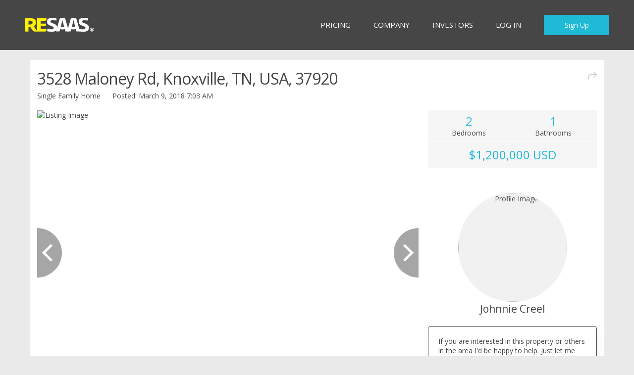

--- FILE ---
content_type: text/html; charset=utf-8
request_url: https://www.resaas.com/johnniecreel1/details/3528--maloney-rd-knoxville-tn-138954
body_size: 34912
content:


<!doctype html>
<html lang="en" class="no-js re-resaas-brand">
<head id="ctl00_Head1"><title>
	3528  Maloney Rd, Knoxville, TN, USA, 37920 listed by Johnnie Creel - Knoxville  | Real Estate - RESAAS
</title><meta charset="utf-8" /><meta http-equiv="X-UA-Compatible" content="IE=edge,chrome=1" /><script type="text/javascript">window.NREUM||(NREUM={});NREUM.info = {"beacon":"bam.nr-data.net","errorBeacon":"bam.nr-data.net","licenseKey":"2c05a723e1","applicationID":"1731196","transactionName":"YFdQZUZWXxdSAUEIXlkdc2JkGEQXVhAaBVRDU1tdRxhYClcHTU9QREJK","queueTime":31,"applicationTime":524,"agent":"","atts":""}</script><script type="text/javascript">(window.NREUM||(NREUM={})).init={ajax:{deny_list:["bam.nr-data.net"]},feature_flags:["soft_nav"]};(window.NREUM||(NREUM={})).loader_config={xpid:"Ug4GUVBACQQDVVBbAQ==",licenseKey:"2c05a723e1",applicationID:"1731196",browserID:"1731218"};window.NREUM||(NREUM={}),__nr_require=function(t,e,n){function r(n){if(!e[n]){var i=e[n]={exports:{}};t[n][0].call(i.exports,function(e){var i=t[n][1][e];return r(i||e)},i,i.exports)}return e[n].exports}if("function"==typeof __nr_require)return __nr_require;for(var i=0;i<n.length;i++)r(n[i]);return r}({1:[function(t,e,n){function r(t){try{s.console&&console.log(t)}catch(e){}}var i,o=t("ee"),a=t(27),s={};try{i=localStorage.getItem("__nr_flags").split(","),console&&"function"==typeof console.log&&(s.console=!0,i.indexOf("dev")!==-1&&(s.dev=!0),i.indexOf("nr_dev")!==-1&&(s.nrDev=!0))}catch(c){}s.nrDev&&o.on("internal-error",function(t){r(t.stack)}),s.dev&&o.on("fn-err",function(t,e,n){r(n.stack)}),s.dev&&(r("NR AGENT IN DEVELOPMENT MODE"),r("flags: "+a(s,function(t,e){return t}).join(", ")))},{}],2:[function(t,e,n){function r(t,e,n,r,s){try{p?p-=1:i(s||new UncaughtException(t,e,n),!0)}catch(f){try{o("ierr",[f,c.now(),!0])}catch(d){}}return"function"==typeof u&&u.apply(this,a(arguments))}function UncaughtException(t,e,n){this.message=t||"Uncaught error with no additional information",this.sourceURL=e,this.line=n}function i(t,e){var n=e?null:c.now();o("err",[t,n])}var o=t("handle"),a=t(28),s=t("ee"),c=t("loader"),f=t("gos"),u=window.onerror,d=!1,l="nr@seenError";if(!c.disabled){var p=0;c.features.err=!0,t(1),window.onerror=r;try{throw new Error}catch(h){"stack"in h&&(t(10),t(9),"addEventListener"in window&&t(6),c.xhrWrappable&&t(11),d=!0)}s.on("fn-start",function(t,e,n){d&&(p+=1)}),s.on("fn-err",function(t,e,n){d&&!n[l]&&(f(n,l,function(){return!0}),this.thrown=!0,i(n))}),s.on("fn-end",function(){d&&!this.thrown&&p>0&&(p-=1)}),s.on("internal-error",function(t){o("ierr",[t,c.now(),!0])})}},{}],3:[function(t,e,n){var r=t("loader");r.disabled||(r.features.ins=!0)},{}],4:[function(t,e,n){function r(){var t=new PerformanceObserver(function(t,e){var n=t.getEntries();s(v,[n])});try{t.observe({entryTypes:["resource"]})}catch(e){}}function i(t){if(s(v,[window.performance.getEntriesByType(w)]),window.performance["c"+l])try{window.performance[h](m,i,!1)}catch(t){}else try{window.performance[h]("webkit"+m,i,!1)}catch(t){}}function o(t){}if(window.performance&&window.performance.timing&&window.performance.getEntriesByType){var a=t("ee"),s=t("handle"),c=t(10),f=t(9),u=t(5),d=t(19),l="learResourceTimings",p="addEventListener",h="removeEventListener",m="resourcetimingbufferfull",v="bstResource",w="resource",g="-start",y="-end",x="fn"+g,b="fn"+y,E="bstTimer",R="pushState",S=t("loader");if(!S.disabled){S.features.stn=!0,t(8),"addEventListener"in window&&t(6);var O=NREUM.o.EV;a.on(x,function(t,e){var n=t[0];n instanceof O&&(this.bstStart=S.now())}),a.on(b,function(t,e){var n=t[0];n instanceof O&&s("bst",[n,e,this.bstStart,S.now()])}),c.on(x,function(t,e,n){this.bstStart=S.now(),this.bstType=n}),c.on(b,function(t,e){s(E,[e,this.bstStart,S.now(),this.bstType])}),f.on(x,function(){this.bstStart=S.now()}),f.on(b,function(t,e){s(E,[e,this.bstStart,S.now(),"requestAnimationFrame"])}),a.on(R+g,function(t){this.time=S.now(),this.startPath=location.pathname+location.hash}),a.on(R+y,function(t){s("bstHist",[location.pathname+location.hash,this.startPath,this.time])}),u()?(s(v,[window.performance.getEntriesByType("resource")]),r()):p in window.performance&&(window.performance["c"+l]?window.performance[p](m,i,d(!1)):window.performance[p]("webkit"+m,i,d(!1))),document[p]("scroll",o,d(!1)),document[p]("keypress",o,d(!1)),document[p]("click",o,d(!1))}}},{}],5:[function(t,e,n){e.exports=function(){return"PerformanceObserver"in window&&"function"==typeof window.PerformanceObserver}},{}],6:[function(t,e,n){function r(t){for(var e=t;e&&!e.hasOwnProperty(u);)e=Object.getPrototypeOf(e);e&&i(e)}function i(t){s.inPlace(t,[u,d],"-",o)}function o(t,e){return t[1]}var a=t("ee").get("events"),s=t("wrap-function")(a,!0),c=t("gos"),f=XMLHttpRequest,u="addEventListener",d="removeEventListener";e.exports=a,"getPrototypeOf"in Object?(r(document),r(window),r(f.prototype)):f.prototype.hasOwnProperty(u)&&(i(window),i(f.prototype)),a.on(u+"-start",function(t,e){var n=t[1];if(null!==n&&("function"==typeof n||"object"==typeof n)){var r=c(n,"nr@wrapped",function(){function t(){if("function"==typeof n.handleEvent)return n.handleEvent.apply(n,arguments)}var e={object:t,"function":n}[typeof n];return e?s(e,"fn-",null,e.name||"anonymous"):n});this.wrapped=t[1]=r}}),a.on(d+"-start",function(t){t[1]=this.wrapped||t[1]})},{}],7:[function(t,e,n){function r(t,e,n){var r=t[e];"function"==typeof r&&(t[e]=function(){var t=o(arguments),e={};i.emit(n+"before-start",[t],e);var a;e[m]&&e[m].dt&&(a=e[m].dt);var s=r.apply(this,t);return i.emit(n+"start",[t,a],s),s.then(function(t){return i.emit(n+"end",[null,t],s),t},function(t){throw i.emit(n+"end",[t],s),t})})}var i=t("ee").get("fetch"),o=t(28),a=t(27);e.exports=i;var s=window,c="fetch-",f=c+"body-",u=["arrayBuffer","blob","json","text","formData"],d=s.Request,l=s.Response,p=s.fetch,h="prototype",m="nr@context";d&&l&&p&&(a(u,function(t,e){r(d[h],e,f),r(l[h],e,f)}),r(s,"fetch",c),i.on(c+"end",function(t,e){var n=this;if(e){var r=e.headers.get("content-length");null!==r&&(n.rxSize=r),i.emit(c+"done",[null,e],n)}else i.emit(c+"done",[t],n)}))},{}],8:[function(t,e,n){var r=t("ee").get("history"),i=t("wrap-function")(r);e.exports=r;var o=window.history&&window.history.constructor&&window.history.constructor.prototype,a=window.history;o&&o.pushState&&o.replaceState&&(a=o),i.inPlace(a,["pushState","replaceState"],"-")},{}],9:[function(t,e,n){var r=t("ee").get("raf"),i=t("wrap-function")(r),o="equestAnimationFrame";e.exports=r,i.inPlace(window,["r"+o,"mozR"+o,"webkitR"+o,"msR"+o],"raf-"),r.on("raf-start",function(t){t[0]=i(t[0],"fn-")})},{}],10:[function(t,e,n){function r(t,e,n){t[0]=a(t[0],"fn-",null,n)}function i(t,e,n){this.method=n,this.timerDuration=isNaN(t[1])?0:+t[1],t[0]=a(t[0],"fn-",this,n)}var o=t("ee").get("timer"),a=t("wrap-function")(o),s="setTimeout",c="setInterval",f="clearTimeout",u="-start",d="-";e.exports=o,a.inPlace(window,[s,"setImmediate"],s+d),a.inPlace(window,[c],c+d),a.inPlace(window,[f,"clearImmediate"],f+d),o.on(c+u,r),o.on(s+u,i)},{}],11:[function(t,e,n){function r(t,e){d.inPlace(e,["onreadystatechange"],"fn-",s)}function i(){var t=this,e=u.context(t);t.readyState>3&&!e.resolved&&(e.resolved=!0,u.emit("xhr-resolved",[],t)),d.inPlace(t,y,"fn-",s)}function o(t){x.push(t),m&&(E?E.then(a):w?w(a):(R=-R,S.data=R))}function a(){for(var t=0;t<x.length;t++)r([],x[t]);x.length&&(x=[])}function s(t,e){return e}function c(t,e){for(var n in t)e[n]=t[n];return e}t(6);var f=t("ee"),u=f.get("xhr"),d=t("wrap-function")(u),l=t(19),p=NREUM.o,h=p.XHR,m=p.MO,v=p.PR,w=p.SI,g="readystatechange",y=["onload","onerror","onabort","onloadstart","onloadend","onprogress","ontimeout"],x=[];e.exports=u;var b=window.XMLHttpRequest=function(t){var e=new h(t);try{u.emit("new-xhr",[e],e),e.addEventListener(g,i,l(!1))}catch(n){try{u.emit("internal-error",[n])}catch(r){}}return e};if(c(h,b),b.prototype=h.prototype,d.inPlace(b.prototype,["open","send"],"-xhr-",s),u.on("send-xhr-start",function(t,e){r(t,e),o(e)}),u.on("open-xhr-start",r),m){var E=v&&v.resolve();if(!w&&!v){var R=1,S=document.createTextNode(R);new m(a).observe(S,{characterData:!0})}}else f.on("fn-end",function(t){t[0]&&t[0].type===g||a()})},{}],12:[function(t,e,n){function r(t){if(!s(t))return null;var e=window.NREUM;if(!e.loader_config)return null;var n=(e.loader_config.accountID||"").toString()||null,r=(e.loader_config.agentID||"").toString()||null,f=(e.loader_config.trustKey||"").toString()||null;if(!n||!r)return null;var h=p.generateSpanId(),m=p.generateTraceId(),v=Date.now(),w={spanId:h,traceId:m,timestamp:v};return(t.sameOrigin||c(t)&&l())&&(w.traceContextParentHeader=i(h,m),w.traceContextStateHeader=o(h,v,n,r,f)),(t.sameOrigin&&!u()||!t.sameOrigin&&c(t)&&d())&&(w.newrelicHeader=a(h,m,v,n,r,f)),w}function i(t,e){return"00-"+e+"-"+t+"-01"}function o(t,e,n,r,i){var o=0,a="",s=1,c="",f="";return i+"@nr="+o+"-"+s+"-"+n+"-"+r+"-"+t+"-"+a+"-"+c+"-"+f+"-"+e}function a(t,e,n,r,i,o){var a="btoa"in window&&"function"==typeof window.btoa;if(!a)return null;var s={v:[0,1],d:{ty:"Browser",ac:r,ap:i,id:t,tr:e,ti:n}};return o&&r!==o&&(s.d.tk=o),btoa(JSON.stringify(s))}function s(t){return f()&&c(t)}function c(t){var e=!1,n={};if("init"in NREUM&&"distributed_tracing"in NREUM.init&&(n=NREUM.init.distributed_tracing),t.sameOrigin)e=!0;else if(n.allowed_origins instanceof Array)for(var r=0;r<n.allowed_origins.length;r++){var i=h(n.allowed_origins[r]);if(t.hostname===i.hostname&&t.protocol===i.protocol&&t.port===i.port){e=!0;break}}return e}function f(){return"init"in NREUM&&"distributed_tracing"in NREUM.init&&!!NREUM.init.distributed_tracing.enabled}function u(){return"init"in NREUM&&"distributed_tracing"in NREUM.init&&!!NREUM.init.distributed_tracing.exclude_newrelic_header}function d(){return"init"in NREUM&&"distributed_tracing"in NREUM.init&&NREUM.init.distributed_tracing.cors_use_newrelic_header!==!1}function l(){return"init"in NREUM&&"distributed_tracing"in NREUM.init&&!!NREUM.init.distributed_tracing.cors_use_tracecontext_headers}var p=t(24),h=t(14);e.exports={generateTracePayload:r,shouldGenerateTrace:s}},{}],13:[function(t,e,n){function r(t){var e=this.params,n=this.metrics;if(!this.ended){this.ended=!0;for(var r=0;r<l;r++)t.removeEventListener(d[r],this.listener,!1);return e.protocol&&"data"===e.protocol?void g("Ajax/DataUrl/Excluded"):void(e.aborted||(n.duration=a.now()-this.startTime,this.loadCaptureCalled||4!==t.readyState?null==e.status&&(e.status=0):o(this,t),n.cbTime=this.cbTime,s("xhr",[e,n,this.startTime,this.endTime,"xhr"],this)))}}function i(t,e){var n=c(e),r=t.params;r.hostname=n.hostname,r.port=n.port,r.protocol=n.protocol,r.host=n.hostname+":"+n.port,r.pathname=n.pathname,t.parsedOrigin=n,t.sameOrigin=n.sameOrigin}function o(t,e){t.params.status=e.status;var n=v(e,t.lastSize);if(n&&(t.metrics.rxSize=n),t.sameOrigin){var r=e.getResponseHeader("X-NewRelic-App-Data");r&&(t.params.cat=r.split(", ").pop())}t.loadCaptureCalled=!0}var a=t("loader");if(a.xhrWrappable&&!a.disabled){var s=t("handle"),c=t(14),f=t(12).generateTracePayload,u=t("ee"),d=["load","error","abort","timeout"],l=d.length,p=t("id"),h=t(20),m=t(18),v=t(15),w=t(19),g=t(21).recordSupportability,y=NREUM.o.REQ,x=window.XMLHttpRequest;a.features.xhr=!0,t(11),t(7),u.on("new-xhr",function(t){var e=this;e.totalCbs=0,e.called=0,e.cbTime=0,e.end=r,e.ended=!1,e.xhrGuids={},e.lastSize=null,e.loadCaptureCalled=!1,e.params=this.params||{},e.metrics=this.metrics||{},t.addEventListener("load",function(n){o(e,t)},w(!1)),h&&(h>34||h<10)||t.addEventListener("progress",function(t){e.lastSize=t.loaded},w(!1))}),u.on("open-xhr-start",function(t){this.params={method:t[0]},i(this,t[1]),this.metrics={}}),u.on("open-xhr-end",function(t,e){"loader_config"in NREUM&&"xpid"in NREUM.loader_config&&this.sameOrigin&&e.setRequestHeader("X-NewRelic-ID",NREUM.loader_config.xpid);var n=f(this.parsedOrigin);if(n){var r=!1;n.newrelicHeader&&(e.setRequestHeader("newrelic",n.newrelicHeader),r=!0),n.traceContextParentHeader&&(e.setRequestHeader("traceparent",n.traceContextParentHeader),n.traceContextStateHeader&&e.setRequestHeader("tracestate",n.traceContextStateHeader),r=!0),r&&(this.dt=n)}}),u.on("send-xhr-start",function(t,e){var n=this.metrics,r=t[0],i=this;if(n&&r){var o=m(r);o&&(n.txSize=o)}this.startTime=a.now(),this.listener=function(t){try{"abort"!==t.type||i.loadCaptureCalled||(i.params.aborted=!0),("load"!==t.type||i.called===i.totalCbs&&(i.onloadCalled||"function"!=typeof e.onload))&&i.end(e)}catch(n){try{u.emit("internal-error",[n])}catch(r){}}};for(var s=0;s<l;s++)e.addEventListener(d[s],this.listener,w(!1))}),u.on("xhr-cb-time",function(t,e,n){this.cbTime+=t,e?this.onloadCalled=!0:this.called+=1,this.called!==this.totalCbs||!this.onloadCalled&&"function"==typeof n.onload||this.end(n)}),u.on("xhr-load-added",function(t,e){var n=""+p(t)+!!e;this.xhrGuids&&!this.xhrGuids[n]&&(this.xhrGuids[n]=!0,this.totalCbs+=1)}),u.on("xhr-load-removed",function(t,e){var n=""+p(t)+!!e;this.xhrGuids&&this.xhrGuids[n]&&(delete this.xhrGuids[n],this.totalCbs-=1)}),u.on("xhr-resolved",function(){this.endTime=a.now()}),u.on("addEventListener-end",function(t,e){e instanceof x&&"load"===t[0]&&u.emit("xhr-load-added",[t[1],t[2]],e)}),u.on("removeEventListener-end",function(t,e){e instanceof x&&"load"===t[0]&&u.emit("xhr-load-removed",[t[1],t[2]],e)}),u.on("fn-start",function(t,e,n){e instanceof x&&("onload"===n&&(this.onload=!0),("load"===(t[0]&&t[0].type)||this.onload)&&(this.xhrCbStart=a.now()))}),u.on("fn-end",function(t,e){this.xhrCbStart&&u.emit("xhr-cb-time",[a.now()-this.xhrCbStart,this.onload,e],e)}),u.on("fetch-before-start",function(t){function e(t,e){var n=!1;return e.newrelicHeader&&(t.set("newrelic",e.newrelicHeader),n=!0),e.traceContextParentHeader&&(t.set("traceparent",e.traceContextParentHeader),e.traceContextStateHeader&&t.set("tracestate",e.traceContextStateHeader),n=!0),n}var n,r=t[1]||{};"string"==typeof t[0]?n=t[0]:t[0]&&t[0].url?n=t[0].url:window.URL&&t[0]&&t[0]instanceof URL&&(n=t[0].href),n&&(this.parsedOrigin=c(n),this.sameOrigin=this.parsedOrigin.sameOrigin);var i=f(this.parsedOrigin);if(i&&(i.newrelicHeader||i.traceContextParentHeader))if("string"==typeof t[0]||window.URL&&t[0]&&t[0]instanceof URL){var o={};for(var a in r)o[a]=r[a];o.headers=new Headers(r.headers||{}),e(o.headers,i)&&(this.dt=i),t.length>1?t[1]=o:t.push(o)}else t[0]&&t[0].headers&&e(t[0].headers,i)&&(this.dt=i)}),u.on("fetch-start",function(t,e){this.params={},this.metrics={},this.startTime=a.now(),this.dt=e,t.length>=1&&(this.target=t[0]),t.length>=2&&(this.opts=t[1]);var n,r=this.opts||{},o=this.target;if("string"==typeof o?n=o:"object"==typeof o&&o instanceof y?n=o.url:window.URL&&"object"==typeof o&&o instanceof URL&&(n=o.href),i(this,n),"data"!==this.params.protocol){var s=(""+(o&&o instanceof y&&o.method||r.method||"GET")).toUpperCase();this.params.method=s,this.txSize=m(r.body)||0}}),u.on("fetch-done",function(t,e){if(this.endTime=a.now(),this.params||(this.params={}),"data"===this.params.protocol)return void g("Ajax/DataUrl/Excluded");this.params.status=e?e.status:0;var n;"string"==typeof this.rxSize&&this.rxSize.length>0&&(n=+this.rxSize);var r={txSize:this.txSize,rxSize:n,duration:a.now()-this.startTime};s("xhr",[this.params,r,this.startTime,this.endTime,"fetch"],this)})}},{}],14:[function(t,e,n){var r={};e.exports=function(t){if(t in r)return r[t];if(0===(t||"").indexOf("data:"))return{protocol:"data"};var e=document.createElement("a"),n=window.location,i={};e.href=t,i.port=e.port;var o=e.href.split("://");!i.port&&o[1]&&(i.port=o[1].split("/")[0].split("@").pop().split(":")[1]),i.port&&"0"!==i.port||(i.port="https"===o[0]?"443":"80"),i.hostname=e.hostname||n.hostname,i.pathname=e.pathname,i.protocol=o[0],"/"!==i.pathname.charAt(0)&&(i.pathname="/"+i.pathname);var a=!e.protocol||":"===e.protocol||e.protocol===n.protocol,s=e.hostname===document.domain&&e.port===n.port;return i.sameOrigin=a&&(!e.hostname||s),"/"===i.pathname&&(r[t]=i),i}},{}],15:[function(t,e,n){function r(t,e){var n=t.responseType;return"json"===n&&null!==e?e:"arraybuffer"===n||"blob"===n||"json"===n?i(t.response):"text"===n||""===n||void 0===n?i(t.responseText):void 0}var i=t(18);e.exports=r},{}],16:[function(t,e,n){function r(){}function i(t,e,n,r){return function(){return u.recordSupportability("API/"+e+"/called"),o(t+e,[f.now()].concat(s(arguments)),n?null:this,r),n?void 0:this}}var o=t("handle"),a=t(27),s=t(28),c=t("ee").get("tracer"),f=t("loader"),u=t(21),d=NREUM;"undefined"==typeof window.newrelic&&(newrelic=d);var l=["setPageViewName","setCustomAttribute","setErrorHandler","finished","addToTrace","inlineHit","addRelease"],p="api-",h=p+"ixn-";a(l,function(t,e){d[e]=i(p,e,!0,"api")}),d.addPageAction=i(p,"addPageAction",!0),d.setCurrentRouteName=i(p,"routeName",!0),e.exports=newrelic,d.interaction=function(){return(new r).get()};var m=r.prototype={createTracer:function(t,e){var n={},r=this,i="function"==typeof e;return o(h+"tracer",[f.now(),t,n],r),function(){if(c.emit((i?"":"no-")+"fn-start",[f.now(),r,i],n),i)try{return e.apply(this,arguments)}catch(t){throw c.emit("fn-err",[arguments,this,t],n),t}finally{c.emit("fn-end",[f.now()],n)}}}};a("actionText,setName,setAttribute,save,ignore,onEnd,getContext,end,get".split(","),function(t,e){m[e]=i(h,e)}),newrelic.noticeError=function(t,e){"string"==typeof t&&(t=new Error(t)),u.recordSupportability("API/noticeError/called"),o("err",[t,f.now(),!1,e])}},{}],17:[function(t,e,n){function r(t){if(NREUM.init){for(var e=NREUM.init,n=t.split("."),r=0;r<n.length-1;r++)if(e=e[n[r]],"object"!=typeof e)return;return e=e[n[n.length-1]]}}e.exports={getConfiguration:r}},{}],18:[function(t,e,n){e.exports=function(t){if("string"==typeof t&&t.length)return t.length;if("object"==typeof t){if("undefined"!=typeof ArrayBuffer&&t instanceof ArrayBuffer&&t.byteLength)return t.byteLength;if("undefined"!=typeof Blob&&t instanceof Blob&&t.size)return t.size;if(!("undefined"!=typeof FormData&&t instanceof FormData))try{return JSON.stringify(t).length}catch(e){return}}}},{}],19:[function(t,e,n){var r=!1;try{var i=Object.defineProperty({},"passive",{get:function(){r=!0}});window.addEventListener("testPassive",null,i),window.removeEventListener("testPassive",null,i)}catch(o){}e.exports=function(t){return r?{passive:!0,capture:!!t}:!!t}},{}],20:[function(t,e,n){var r=0,i=navigator.userAgent.match(/Firefox[\/\s](\d+\.\d+)/);i&&(r=+i[1]),e.exports=r},{}],21:[function(t,e,n){function r(t,e){var n=[a,t,{name:t},e];return o("storeMetric",n,null,"api"),n}function i(t,e){var n=[s,t,{name:t},e];return o("storeEventMetrics",n,null,"api"),n}var o=t("handle"),a="sm",s="cm";e.exports={constants:{SUPPORTABILITY_METRIC:a,CUSTOM_METRIC:s},recordSupportability:r,recordCustom:i}},{}],22:[function(t,e,n){function r(){return s.exists&&performance.now?Math.round(performance.now()):(o=Math.max((new Date).getTime(),o))-a}function i(){return o}var o=(new Date).getTime(),a=o,s=t(29);e.exports=r,e.exports.offset=a,e.exports.getLastTimestamp=i},{}],23:[function(t,e,n){function r(t,e){var n=t.getEntries();n.forEach(function(t){"first-paint"===t.name?p("timing",["fp",Math.floor(t.startTime)]):"first-contentful-paint"===t.name&&p("timing",["fcp",Math.floor(t.startTime)])})}function i(t,e){var n=t.getEntries();if(n.length>0){var r=n[n.length-1];if(f&&f<r.startTime)return;var i=[r],o=a({});o&&i.push(o),p("lcp",i)}}function o(t){t.getEntries().forEach(function(t){t.hadRecentInput||p("cls",[t])})}function a(t){var e=navigator.connection||navigator.mozConnection||navigator.webkitConnection;if(e)return e.type&&(t["net-type"]=e.type),e.effectiveType&&(t["net-etype"]=e.effectiveType),e.rtt&&(t["net-rtt"]=e.rtt),e.downlink&&(t["net-dlink"]=e.downlink),t}function s(t){if(t instanceof w&&!y){var e=Math.round(t.timeStamp),n={type:t.type};a(n),e<=h.now()?n.fid=h.now()-e:e>h.offset&&e<=Date.now()?(e-=h.offset,n.fid=h.now()-e):e=h.now(),y=!0,p("timing",["fi",e,n])}}function c(t){"hidden"===t&&(f=h.now(),p("pageHide",[f]))}if(!("init"in NREUM&&"page_view_timing"in NREUM.init&&"enabled"in NREUM.init.page_view_timing&&NREUM.init.page_view_timing.enabled===!1)){var f,u,d,l,p=t("handle"),h=t("loader"),m=t(26),v=t(19),w=NREUM.o.EV;if("PerformanceObserver"in window&&"function"==typeof window.PerformanceObserver){u=new PerformanceObserver(r);try{u.observe({entryTypes:["paint"]})}catch(g){}d=new PerformanceObserver(i);try{d.observe({entryTypes:["largest-contentful-paint"]})}catch(g){}l=new PerformanceObserver(o);try{l.observe({type:"layout-shift",buffered:!0})}catch(g){}}if("addEventListener"in document){var y=!1,x=["click","keydown","mousedown","pointerdown","touchstart"];x.forEach(function(t){document.addEventListener(t,s,v(!1))})}m(c)}},{}],24:[function(t,e,n){function r(){function t(){return e?15&e[n++]:16*Math.random()|0}var e=null,n=0,r=window.crypto||window.msCrypto;r&&r.getRandomValues&&(e=r.getRandomValues(new Uint8Array(31)));for(var i,o="xxxxxxxx-xxxx-4xxx-yxxx-xxxxxxxxxxxx",a="",s=0;s<o.length;s++)i=o[s],"x"===i?a+=t().toString(16):"y"===i?(i=3&t()|8,a+=i.toString(16)):a+=i;return a}function i(){return a(16)}function o(){return a(32)}function a(t){function e(){return n?15&n[r++]:16*Math.random()|0}var n=null,r=0,i=window.crypto||window.msCrypto;i&&i.getRandomValues&&Uint8Array&&(n=i.getRandomValues(new Uint8Array(t)));for(var o=[],a=0;a<t;a++)o.push(e().toString(16));return o.join("")}e.exports={generateUuid:r,generateSpanId:i,generateTraceId:o}},{}],25:[function(t,e,n){function r(t,e){if(!i)return!1;if(t!==i)return!1;if(!e)return!0;if(!o)return!1;for(var n=o.split("."),r=e.split("."),a=0;a<r.length;a++)if(r[a]!==n[a])return!1;return!0}var i=null,o=null,a=/Version\/(\S+)\s+Safari/;if(navigator.userAgent){var s=navigator.userAgent,c=s.match(a);c&&s.indexOf("Chrome")===-1&&s.indexOf("Chromium")===-1&&(i="Safari",o=c[1])}e.exports={agent:i,version:o,match:r}},{}],26:[function(t,e,n){function r(t){function e(){t(s&&document[s]?document[s]:document[o]?"hidden":"visible")}"addEventListener"in document&&a&&document.addEventListener(a,e,i(!1))}var i=t(19);e.exports=r;var o,a,s;"undefined"!=typeof document.hidden?(o="hidden",a="visibilitychange",s="visibilityState"):"undefined"!=typeof document.msHidden?(o="msHidden",a="msvisibilitychange"):"undefined"!=typeof document.webkitHidden&&(o="webkitHidden",a="webkitvisibilitychange",s="webkitVisibilityState")},{}],27:[function(t,e,n){function r(t,e){var n=[],r="",o=0;for(r in t)i.call(t,r)&&(n[o]=e(r,t[r]),o+=1);return n}var i=Object.prototype.hasOwnProperty;e.exports=r},{}],28:[function(t,e,n){function r(t,e,n){e||(e=0),"undefined"==typeof n&&(n=t?t.length:0);for(var r=-1,i=n-e||0,o=Array(i<0?0:i);++r<i;)o[r]=t[e+r];return o}e.exports=r},{}],29:[function(t,e,n){e.exports={exists:"undefined"!=typeof window.performance&&window.performance.timing&&"undefined"!=typeof window.performance.timing.navigationStart}},{}],ee:[function(t,e,n){function r(){}function i(t){function e(t){return t&&t instanceof r?t:t?f(t,c,a):a()}function n(n,r,i,o,a){if(a!==!1&&(a=!0),!p.aborted||o){t&&a&&t(n,r,i);for(var s=e(i),c=m(n),f=c.length,u=0;u<f;u++)c[u].apply(s,r);var l=d[y[n]];return l&&l.push([x,n,r,s]),s}}function o(t,e){g[t]=m(t).concat(e)}function h(t,e){var n=g[t];if(n)for(var r=0;r<n.length;r++)n[r]===e&&n.splice(r,1)}function m(t){return g[t]||[]}function v(t){return l[t]=l[t]||i(n)}function w(t,e){p.aborted||u(t,function(t,n){e=e||"feature",y[n]=e,e in d||(d[e]=[])})}var g={},y={},x={on:o,addEventListener:o,removeEventListener:h,emit:n,get:v,listeners:m,context:e,buffer:w,abort:s,aborted:!1};return x}function o(t){return f(t,c,a)}function a(){return new r}function s(){(d.api||d.feature)&&(p.aborted=!0,d=p.backlog={})}var c="nr@context",f=t("gos"),u=t(27),d={},l={},p=e.exports=i();e.exports.getOrSetContext=o,p.backlog=d},{}],gos:[function(t,e,n){function r(t,e,n){if(i.call(t,e))return t[e];var r=n();if(Object.defineProperty&&Object.keys)try{return Object.defineProperty(t,e,{value:r,writable:!0,enumerable:!1}),r}catch(o){}return t[e]=r,r}var i=Object.prototype.hasOwnProperty;e.exports=r},{}],handle:[function(t,e,n){function r(t,e,n,r){i.buffer([t],r),i.emit(t,e,n)}var i=t("ee").get("handle");e.exports=r,r.ee=i},{}],id:[function(t,e,n){function r(t){var e=typeof t;return!t||"object"!==e&&"function"!==e?-1:t===window?0:a(t,o,function(){return i++})}var i=1,o="nr@id",a=t("gos");e.exports=r},{}],loader:[function(t,e,n){function r(){if(!O++){var t=S.info=NREUM.info,e=m.getElementsByTagName("script")[0];if(setTimeout(f.abort,3e4),!(t&&t.licenseKey&&t.applicationID&&e))return f.abort();c(E,function(e,n){t[e]||(t[e]=n)});var n=a();s("mark",["onload",n+S.offset],null,"api"),s("timing",["load",n]);var r=m.createElement("script");0===t.agent.indexOf("http://")||0===t.agent.indexOf("https://")?r.src=t.agent:r.src=p+"://"+t.agent,e.parentNode.insertBefore(r,e)}}function i(){"complete"===m.readyState&&o()}function o(){s("mark",["domContent",a()+S.offset],null,"api")}var a=t(22),s=t("handle"),c=t(27),f=t("ee"),u=t(25),d=t(17),l=t(19),p=d.getConfiguration("ssl")===!1?"http":"https",h=window,m=h.document,v="addEventListener",w="attachEvent",g=h.XMLHttpRequest,y=g&&g.prototype,x=!1;NREUM.o={ST:setTimeout,SI:h.setImmediate,CT:clearTimeout,XHR:g,REQ:h.Request,EV:h.Event,PR:h.Promise,MO:h.MutationObserver};var b=""+location,E={beacon:"bam.nr-data.net",errorBeacon:"bam.nr-data.net",agent:"js-agent.newrelic.com/nr-1216.min.js"},R=g&&y&&y[v]&&!/CriOS/.test(navigator.userAgent),S=e.exports={offset:a.getLastTimestamp(),now:a,origin:b,features:{},xhrWrappable:R,userAgent:u,disabled:x};if(!x){t(16),t(23),m[v]?(m[v]("DOMContentLoaded",o,l(!1)),h[v]("load",r,l(!1))):(m[w]("onreadystatechange",i),h[w]("onload",r)),s("mark",["firstbyte",a.getLastTimestamp()],null,"api");var O=0}},{}],"wrap-function":[function(t,e,n){function r(t,e){function n(e,n,r,c,f){function nrWrapper(){var o,a,u,l;try{a=this,o=d(arguments),u="function"==typeof r?r(o,a):r||{}}catch(p){i([p,"",[o,a,c],u],t)}s(n+"start",[o,a,c],u,f);try{return l=e.apply(a,o)}catch(h){throw s(n+"err",[o,a,h],u,f),h}finally{s(n+"end",[o,a,l],u,f)}}return a(e)?e:(n||(n=""),nrWrapper[l]=e,o(e,nrWrapper,t),nrWrapper)}function r(t,e,r,i,o){r||(r="");var s,c,f,u="-"===r.charAt(0);for(f=0;f<e.length;f++)c=e[f],s=t[c],a(s)||(t[c]=n(s,u?c+r:r,i,c,o))}function s(n,r,o,a){if(!h||e){var s=h;h=!0;try{t.emit(n,r,o,e,a)}catch(c){i([c,n,r,o],t)}h=s}}return t||(t=u),n.inPlace=r,n.flag=l,n}function i(t,e){e||(e=u);try{e.emit("internal-error",t)}catch(n){}}function o(t,e,n){if(Object.defineProperty&&Object.keys)try{var r=Object.keys(t);return r.forEach(function(n){Object.defineProperty(e,n,{get:function(){return t[n]},set:function(e){return t[n]=e,e}})}),e}catch(o){i([o],n)}for(var a in t)p.call(t,a)&&(e[a]=t[a]);return e}function a(t){return!(t&&t instanceof Function&&t.apply&&!t[l])}function s(t,e){var n=e(t);return n[l]=t,o(t,n,u),n}function c(t,e,n){var r=t[e];t[e]=s(r,n)}function f(){for(var t=arguments.length,e=new Array(t),n=0;n<t;++n)e[n]=arguments[n];return e}var u=t("ee"),d=t(28),l="nr@original",p=Object.prototype.hasOwnProperty,h=!1;e.exports=r,e.exports.wrapFunction=s,e.exports.wrapInPlace=c,e.exports.argsToArray=f},{}]},{},["loader",2,13,4,3]);</script><meta name="viewport" content="width=device-width, initial-scale=1, maximum-scale=1" /><meta name="apple-itunes-app" content="app-id=609267244" />

    <script>
        window.pageType = "listing-detail";
    </script>
    
<!-- Google Analytics -->
<script>
	var ga_re = {};
	var gtag_re = {};
	ga_re.local = 'UA-21172711-13';
	ga_re.test = 'UA-21172711-5';
	ga_re.staging = 'UA-21172711-6';
	ga_re.www = 'UA-21172711-1';

	gtag_re.local = 'G-08ZP2EJGCP';
	gtag_re.www = 'G-CT4TS1P0XQ';

	var loc = window.location.hostname.substring(0, window.location.hostname.indexOf('.'));
	var page;

	(function(i,s,o,g,r,a,m){i['GoogleAnalyticsObject'] = r;i[r]=i[r]||function(){
				(i[r].q = i[r].q || []).push(arguments)},i[r].l=1*new Date();a=s.createElement(o),
	m=s.getElementsByTagName(o)[0];a.async=1;a.src=g;m.parentNode.insertBefore(a,m)
	})(window, document, 'script', '//www.google-analytics.com/analytics.js', 'ga');

	ga('create', ga_re[loc], 'auto');

	// gtag config
	window.dataLayer = window.dataLayer || [];
	function gtag() { dataLayer.push(arguments); }

	var configParams = {};

	

	page = window.pageType || window.location.pathname
	if (page) {
		configParams['PageType'] = page;
	}

	

	// Experience dimension (scope: Hit)
	

	gtag('js', new Date());
	gtag('config', gtag_re[loc], configParams);

	// Authenticated dimension (scope: Session)
	

	// PageType dimension (scope: Hit)
	page = window.pageType || window.location.pathname
	if (page) {
		ga('set', 'dimension2', page);
	}
	// Origin dimension (scope: Hit)
	

	// Experience dimension (scope: Hit)
	

	// track page view
	ga('send', 'pageview');
</script>
<!-- End Google Analytics -->
<link rel="shortcut icon" href="/favicon.ico" /><link rel="stylesheet" href="https://assets.cdn.resaas.com/assets/dist/css/stylesheets/resaas2.7dbb2b1f9f4b5c22781d.css" /><link rel="stylesheet" href="https://assets.cdn.resaas.com/assets/dist/css/stylesheets/resaas-brand.b870f21e4ce6a9ecaa45.css" />

<!-- Google WebFont -->
<script defer src="//ajax.googleapis.com/ajax/libs/webfont/1.6.26/webfont.js"></script>
<script defer src="/assets/common/js/modules/webFontLoad.js"></script>

<!-- Global site tag (gtag.js) - Google Ads: 10812227583 -->
<script async src="https://www.googletagmanager.com/gtag/js?id=AW-10812227583"></script>
<script>
  window.dataLayer = window.dataLayer || [];
  function gtag(){dataLayer.push(arguments);}
  gtag('js', new Date());

  gtag('config', 'AW-10812227583');
</script>

<!-- Unbounce -->
<script src="https://cb246db6ac5144b5b33330f7cfa6f261.js.ubembed.com" async></script>

<script>
    document.addEventListener('error', function (event) {
        var fallbackSrc, altAtr, logglyWarn;
        //fallback for broken images
        if (event.target.tagName.toLowerCase() === 'img') {
            var src = event.target.getAttribute('src');
            var defaultQueryString = '?bgcolor=D1D3D4';
            var srcQueryString = src.split('?')[1];
            var dataSrc = event.target.getAttribute('data-src');
            var dataSrcset = event.target.getAttribute('data-srcset');
            var srcset = event.target.getAttribute('srcset');
            var currentAltAtr = event.target.getAttribute('alt');
            var trackingpixel = event.target.getAttribute('data-testid');

            var profileFallbackSrc = 'https://content-eecuhxg6gch7hahp.a03.azurefd.net/assets/6b741b11-9122-472f-a518-8c2c93fcea87.png';
            var listingFallbackSrc = 'https://content-eecuhxg6gch7hahp.a03.azurefd.net/assets/4788bef9-098d-41c4-9705-e57d5663635f.png';
            var genericFallbackSrc = 'https://content-eecuhxg6gch7hahp.a03.azurefd.net/assets/aeddd27c-f35b-4969-9562-a901dbbee295.png';

            if (trackingpixel === "trackingpixel") {
                return false;
            }

            if (!src) {
                return false;
            }

            if (src.includes(genericFallbackSrc)) {
                return false;
            }

            if (src.includes('profile')) {
                fallbackSrc = profileFallbackSrc;
                altAtr = 'Profile Image';
                logglyWarn = 'Broken Profile Image ' + src;
            } else if (src.includes('listings')) {
                fallbackSrc = listingFallbackSrc;
                altAtr = 'Listing Image';
                logglyWarn = 'Broken Listing Image ' + src;
            } else {
                fallbackSrc = genericFallbackSrc;
                altAtr = 'Generic Image';
                logglyWarn = 'Broken Generic Image ' + src;
            }

            if (typeof RESAAS !== 'undefined' && RESAAS && RESAAS.LogglyController && RESAAS.LogglyController.warn) {
                RESAAS.LogglyController.warn(logglyWarn);
            }

            if (srcQueryString) {
                var updatedQueryString = srcQueryString.replace(/(srotate|mode)=.*?(&|$)/gi, '');
                fallbackSrc += defaultQueryString + (updatedQueryString ? '&' + updatedQueryString : '');
            } else {
                fallbackSrc += defaultQueryString;
            }

            if (currentAltAtr) {
                altAtr = currentAltAtr;
            }

            event.target.src = fallbackSrc;
            event.target.alt = altAtr;

            if (dataSrc) {
                event.target.setAttribute('data-src', fallbackSrc);
            }

            if (dataSrcset) {
                event.target.setAttribute('data-srcset', fallbackSrc);
            }

            if (srcset) {
                event.target.setAttribute('srcset', fallbackSrc);
            }
        }
    }, true);
</script>


    <script src="/assets/common/js/env.js"></script>
    <script>RESAAS.Environment.IsFirmPersona !== true || document.write('<link rel="stylesheet" href="../../Controls/%3C%25=%20RESAAS.Web.AssetStore.ResaasFirmUserCss%20%25%3E" />')</script>
    <script src="/assets/common/js/vendor/modernizr.min.js"></script>
    <script src="//ajax.aspnetcdn.com/ajax/jquery/jquery-1.11.3.min.js"></script>
    <script>window.jQuery || document.write('<script src="/assets/common/js/vendor/jquery/jquery-1.11.3.min.js"><\/script>')</script>

    <script src="/assets/common/js/vendor/jquery/jquery-ui.custom.min.js"></script>
    <script src="/assets/common/js/vendor/jquery/jquery.ui-widget.min.js"></script>
    
    <!-- global javascript -->
    
    <!-- localization -->
    <script src="/localization?v=5757B67D-7343-4A25-A21B-37DC3F5BD5F8&lang=en-US"></script>
    <script src="/localization/dashboard?v=6F82748B-A240-429A-8D58-E646FC7199A6&lang=en-US"></script>
    <script src="/localization/Listings?v=7B1B8126-DFC1-42B6-A5C7-0E40BF268482&lang=en-US"></script>
    <script src="/localization/QAndA?v=A6CB203B-2EFF-4CA0-8F11-63CA28926236&lang=en-US"></script>
    <script src="/localization/Reblasts?v=2c57de25-eee0-427b-8f1d-5c7c16affb02&lang=en-US"></script>

    
    <meta name="description" content="3528  Maloney Rd, Knoxville, TN, USA, 37920, $1,200,000, Magnificent views of mountains on lot with over 1000 feet of deep water frontage. Buildable lot with small existing brick home and historic cabin. Close to downtown and UT Medical Center. Adjacent property could be added." />
    <meta name="keywords" content="RESAAS, Real Estate, property listing, home buying, listing photos" />

    <meta property="st:image" content="https://content-eecuhxg6gch7hahp.a03.azurefd.net/assets/realtors/website/0/409/460/listings/images/mid/2f7ac5ec-1d46-4028-b9c5-0f957b5a7d66.jpg" />
    <meta property='st:type' content='listing_detail' />

    <meta property="og:title" content="3528  Maloney Rd, Knoxville, TN, USA, 37920" />
    <meta property="og:description" content="$1,200,000: Magnificent views of mountains on lot with over 1000 feet of deep water frontage. Buildable lot with small existing brick home and historic cabin. Close to downtown and UT Medical Center. Adjacent property could be added." />
    <meta property="og:image" content="https://content-eecuhxg6gch7hahp.a03.azurefd.net/assets/realtors/website/0/409/460/listings/images/mid/2f7ac5ec-1d46-4028-b9c5-0f957b5a7d66.jpg" />
    <meta property="og:site_name" content="RESAAS" />
    <meta property="fb:admins" content="791600503" />

    <link rel="stylesheet" href="https://assets.cdn.resaas.com/assets/dist/css/stylesheets/resaas-listing.a0932a74db7d39d18b98.css" />

    
    <script type="application/ld+json">
        {
  "@context": "http://schema.org",
  "@type": "Place",
  "description": "Magnificent views of mountains on lot with over 1000 feet of deep water frontage. Buildable lot with small existing brick home and historic cabin. Close to downtown and UT Medical Center. Adjacent property could be added.",
  "address": {
    "@type": "PostalAddress",
    "streetAddress": "3528  Maloney Rd",
    "addressLocality": "Knoxville",
    "addressRegion": "TN",
    "postalCode": "37920"
  },
  "geo": {
    "@type": "GeoCoordinates",
    "latitude": "0",
    "longitude": "0"
  }
}
    </script>
    
    
    <!-- Global site tag (gtag.js) - Google Analytics -->
    <script async src="https://www.googletagmanager.com/gtag/js?id=UA-21172711-4"></script>
    <script>
        window.dataLayer = window.dataLayer || [];
        function gtag() { dataLayer.push(arguments); }
        gtag('js', new Date());
        gtag('config', 'UA-21172711-4', { 'optimize_id': 'GTM-P4J6BXZ' });
    </script>

    <script src="/assets/common/js/vendor/moment/moment.min.js"></script>
    <script src="//maps.googleapis.com/maps/api/js?v=3&key=AIzaSyCsbUUt8hAXP4fzkZgu13_bt_SwH49xmiU&callback=Function.prototype&libraries=geometry,places&language=en"></script>
    <script>
        window.isPendingP = 'False';
        window.listingID = '138954';
        window.isCommercial = 'False';
        window.domainUrl = '/johnniecreel1';
        window.isO = 'False';
        window.sID = '409460';
        window.firstName = 'Johnnie';
        window.listingMlsOnlyLabel = '';
        UniqueKey = '00000000-0000-0000-0000-000000000000';
        LikedCount = 0;
        LikedByUser = false;
    </script>

    <script src="/assets/common/js/vendor/q/q.js"></script>

    <!-- Facebook Pixel Code -->
    <script>
    !function(f,b,e,v,n,t,s){if(f.fbq)return;n=f.fbq=function(){n.callMethod?
    n.callMethod.apply(n,arguments):n.queue.push(arguments)};if(!f._fbq)f._fbq=n;
    n.push=n;n.loaded=!0;n.version='2.0';n.queue=[];t=b.createElement(e);t.async=!0;
    t.src=v;s=b.getElementsByTagName(e)[0];s.parentNode.insertBefore(t,s)}(window,
    document,'script','https://connect.facebook.net/en_US/fbevents.js');
    fbq('init', '458518914248088'); // Insert your pixel ID here.
    fbq('track', 'PageView');
    </script>
    <noscript><img height="1" width="1" style="display:none"
    src="https://www.facebook.com/tr?id=458518914248088&ev=PageView&noscript=1"
    /></noscript>
    <!-- DO NOT MODIFY -->
    <!-- End Facebook Pixel Code -->
</head>
<body class="default re-not-branded brand-">
    
    <form method="post" action="./3528--maloney-rd-knoxville-tn-138954" id="aspnetForm">
<div class="aspNetHidden">
<input type="hidden" name="__VIEWSTATE" id="__VIEWSTATE" value="/[base64]/dj01NzU3QjY3RC03MzQzLTRBMjUtQTIxQi0zN0RDM0Y1QkQ1RjgmbGFuZz1lbi1VU0kvbG9jYWxpemF0aW9uL2Rhc2hib2FyZD92PTZGODI3NDhCLUEyNDAtNDI5QS04RDU4LUU2NDZGQzcxOTlBNiZsYW5nPWVuLVVTSC9sb2NhbGl6YXRpb24vTGlzdGluZ3M/[base64]/[base64]/[base64]/[base64]/[base64]/[base64]/[base64]/[base64]/[base64]/[base64]/[base64]/[base64]/[base64]/[base64]/[base64]/[base64]/[base64]/[base64]/[base64]/[base64]/[base64]/[base64]/[base64]/[base64]/[base64]/[base64]/[base64]/[base64]/[base64]/[base64]/[base64]/[base64]/[base64]/[base64]/[base64]/[base64]/[base64]////[base64]////8PZAUXY3RsMDAkQm9keSRjdGwwMSRTbGlkZXMPFCsADmRkZGRkZGQ8KwAXAAIXZGRkZgL/////D2QFIGN0bDAwJEJvZHkkY3RsMDEkU2xpZGVUaHVtYm5haWxzDxQrAA5kZGRkZGRkPCsAFwACF2RkZGYC/////w9kBSBjdGwwMCRCb2R5JGN0bDAxJFNsaWRlQWN0aXZhdG9ycw8UKwAOZGRkZGRkZDwrABcAAhdkZGRmAv////8PZAUiY3RsMDAkQm9keSRjdGwwMSRleHRyYUluZm9MaXN0Vmlldw9nZOcphVWv8Qr9lRiMKnyTBM9FnYPG" />
</div>

<div class="aspNetHidden">

	<input type="hidden" name="__VIEWSTATEGENERATOR" id="__VIEWSTATEGENERATOR" value="9654544B" />
	<input type="hidden" name="__EVENTVALIDATION" id="__EVENTVALIDATION" value="/wEdAAOpSnYUPrw0/Hl6FPrvGJhRr9UKHlZG08tKJY5LzNvzSukQqGaxuaLv1bVOqNhQX7ldgmkWdvqbjoCEdwG1Y1teuttC0Q==" />
</div>
        <div class="re-page-outer-wrapper re-page-type-d re-others-listing-details-page">
            <div class="re-page-wrapper" id="re-main">
                <ul class="re-skip">
    <li class="re-skip-item"><a class="re-skip-link" href="#re-nav">Skip to navigation</a></li>
    <li class="re-skip-item"><a class="re-skip-link" href="#re-main">Skip to main content</a></li>
    <li class="re-skip-item"><a class="re-skip-link" href="#re-footer">Skip to footer</a></li>
</ul>


    
    
        
        <div class="re-page-navigation-anonymous">
            <nav id="re-nav" class="re-page-toolbar clearfix" role="navigation">
                <a href="/" class="re-page-toolbar-logo js-page-logo">
                    <img src="/assets/src/images/resaas-logo/resaas-logo-transparent.svg" class="resaas-logo-transparent" alt="RESAAS - The World's Largest Real Estate Technology Platform'">
                </a>
                <div class="re-page-toolbar-control">
                    <a class="re-page-toolbar-control-link js-page-toolbar-control-link" href="#nav">Menu</a>
                </div>
                <ul class="re-page-toolbar-list">
                    <li class="re-page-toolbar-item"><a class="re-page-toolbar-link re-page-toolbar-logo-mobile" href="/"><img src="/assets/src/images/resaas-logo/resaas-logo-transparent.svg" class="resaas-logo-transparent re-page-navigation-logo" alt="RESAAS - The World's Largest Real Estate Technology Platform'"></a></li>
                    <li class="re-page-toolbar-item"><a class="re-page-toolbar-link" href="/pricing">Pricing</a></li>
                    <li class="re-page-toolbar-item"><a class="re-page-toolbar-link" href="https://corporate.resaas.com/" target="_blank" rel="noopener">Company</a></li>
                    <li class="re-page-toolbar-item"><a class="re-page-toolbar-link" href="https://corporate.resaas.com/investors" target="_blank" rel="noopener">INVESTORS</a></li>
                    <li class="re-page-toolbar-item"><a class="re-page-toolbar-link js-nav-login" href="/login">Log in</a></li>
                    <li class="re-page-toolbar-item"><a class="re-btn" href="/pricing">Sign Up</a></li>
                </ul>
            </nav>
            <div class="re-page-toolbar-background"></div>
        </div>
    



                <div class="re-page-content">
                    
    <div id="content" class="layout-three-column re-listing-details-page clearfix">


                        

                        <div class="js-column-container">
                            <div class="col_sidebar_holder">
                                <div class="col_left">
                                    <div class="leftside-module hide">
                                        <div class="ask-a-question">
                                            <div class="ask-a-question-img"></div>
                                            <h3 id="ask-question-text">Ask a question on RESAAS</h3>
                                            <h2 class="hide">Ask a question on RESAAS</h2>
                                            <h3>If you’ve got a question about anything real estate related, from mortgages to selling to renovations, ask it in the bar above.</h3>
                                        </div>
                                        <div class="thanks-for-asking hide">
                                            <h3 class="thanks-single-word">Thanks</h3>
                                            <h3>Now sit back and get ready for an answer from a real estate professional.</h3>
                                            <span class="icon-q2">Q</span>
                                            <div class="thanks-for-asking-arrow"></div>
                                        </div>
                                    </div>
                                
                                    <div class="module-profile re-stickysidebar js-profile-stickysidebar">
                                        <div class="inner re-stickysidebar-inner js-profile-stickysidebar-inner">
                                            <div id="ProfileSideBar"></div>
                                        </div>
                                    </div>
                                    <div id="reblastsModule">
	

</div>

                                </div>

                             
                            
    <div style="display: none;">
        <span>MarketStatus = OnMarket</span>
        <span>MarketStatus (value) = 0</span>
        <span>ExpirationDate = </span>
        <span>HoursToExpiry = </span>
    </div>

    <input type="hidden" name="ctl00$Body$hfListingID" id="hfListingID" value="138954" />
    <input type="hidden" name="ctl00$Body$hfIpAddress" id="hfIpAddress" value="147.243.76.238" />

    
    </div><!-- closes col_sidebar_holder in Realtor.master -->
    <div class="col_main clearfix">
        <section class="property-header">
            <div class="listing-actions">
            
                    <span class="position-relative"><a href="#" class="js-share listing-action listing-action-share re-icon re-icon-md re-icon-clockwise" 
                            
                                data-share-type="publiclisting"
                            

                        >Share</a></span>
            </div>
            <h1 class="property-address">3528  Maloney Rd, Knoxville, TN, USA, 37920</h1>

            <div class="clearfix property-subheader">
                <ul class="list-inline">
                    <li class="property-type"></li>
                    
                    <li class="creation-date hide">Posted: <span> 3/9/2018 7:03:20 AM</span></li>
                    <li class="property-transaction-type"><span class="re-post-label listing-lease"></span></li>
                </ul>
            </div>
        </section>

        
        <div class="listing-detail-right">
            
            <section class="property-detail-wrapper">
                <div class="property-detail-inner clearfix">

                    

<div class="property-info-top clearfix">
	  
	<div class="property-bedrooms property-sprite pull-left">
		<h3 class="property-sprite-text">2</h3>
		<h4 class="re-text-sm re-text-black">Bedrooms</h4>
	</div>
	 
	<div class="property-bathrooms property-sprite pull-left">
		<h3 class="property-sprite-text">1</h3>
		<h4 class="re-text-sm re-text-black">Bathrooms</h4>
	</div>
	   
</div>




<script type="text/javascript">
	var url = '',
		pinImageUrl = 'https://content-eecuhxg6gch7hahp.a03.azurefd.net/assets/realtors/website/0/409/460/listings/images/mid/2f7ac5ec-1d46-4028-b9c5-0f957b5a7d66.jpg',
		propertyType = 'Single Family Home',
		listingstatus = 'Sold',
		isForLease = 'False'
		MLSListingStatus = '';
		MLSGroupType = 'Undefined';
</script>


                        <div class="property-info-bottom clearfix">
                            
                                <div class="property-price">
                                    <h3 class="listingPrice property-price-text">$1,200,000 <span class="re-listingprice-currencycode">USD</span>
                                        
                                    </h3>
                                </div>
                            
                        </div>

                    

                    <div class="property-expiry-countdown-wrapper"></div>

                    <div id="agentRequestCallback"></div>

                    <!-- Display the "Mark as Withdrawn" button if the current user is a MLS staff and listing is MLS listing -->
                    

                    <!-- Display the "Send a Message" form if the current user is a professional user -->
                    
                </div>
            </section>

            <!-- Display the buyerneed cta if not owner, and is professional -->
             
        </div>

        
        <div class="listing-detail-left">
            

            <section class="property-extra-info-wrapper">
                  <div class="property-extra-info-inner clearfix">
                    


<div class="listing-status-wrapper">
	<div class="listing-status"></div>
</div>

 
  <div class="re-carousel re-carousel-listings">
	<div class="re-carousel-inner">
		
			
				
					<input class="re-carousel-activator" type="radio" id="re-slide-0" name="thumb" checked="checked"/>
				

				
			
				

				
					<input class="re-carousel-activator" type="radio" id="re-slide-1" name="thumb"/>
				
			
				

				
					<input class="re-carousel-activator" type="radio" id="re-slide-2" name="thumb"/>
				
			
				

				
					<input class="re-carousel-activator" type="radio" id="re-slide-3" name="thumb"/>
				
			
				

				
					<input class="re-carousel-activator" type="radio" id="re-slide-4" name="thumb"/>
				
			
				

				
					<input class="re-carousel-activator" type="radio" id="re-slide-5" name="thumb"/>
				
			
				

				
					<input class="re-carousel-activator" type="radio" id="re-slide-6" name="thumb"/>
				
			
				

				
					<input class="re-carousel-activator" type="radio" id="re-slide-7" name="thumb"/>
				
			
				

				
					<input class="re-carousel-activator" type="radio" id="re-slide-8" name="thumb"/>
				
			
				

				
					<input class="re-carousel-activator" type="radio" id="re-slide-9" name="thumb"/>
				
			
				

				
					<input class="re-carousel-activator" type="radio" id="re-slide-10" name="thumb"/>
				
			
				

				
					<input class="re-carousel-activator" type="radio" id="re-slide-11" name="thumb"/>
				
			
				

				
					<input class="re-carousel-activator" type="radio" id="re-slide-12" name="thumb"/>
				
			
				

				
					<input class="re-carousel-activator" type="radio" id="re-slide-13" name="thumb"/>
				
			
				

				
					<input class="re-carousel-activator" type="radio" id="re-slide-14" name="thumb"/>
				
			
				

				
					<input class="re-carousel-activator" type="radio" id="re-slide-15" name="thumb"/>
				
			
				

				
					<input class="re-carousel-activator" type="radio" id="re-slide-16" name="thumb"/>
				
			
				

				
					<input class="re-carousel-activator" type="radio" id="re-slide-17" name="thumb"/>
				
			
				

				
					<input class="re-carousel-activator" type="radio" id="re-slide-18" name="thumb"/>
				
			
				

				
					<input class="re-carousel-activator" type="radio" id="re-slide-19" name="thumb"/>
				
			
				

				
					<input class="re-carousel-activator" type="radio" id="re-slide-20" name="thumb"/>
				
			
				

				
					<input class="re-carousel-activator" type="radio" id="re-slide-21" name="thumb"/>
				
			
				

				
					<input class="re-carousel-activator" type="radio" id="re-slide-22" name="thumb"/>
				
			
			

		
				<ul class="re-carousel-controls-wrapper">
					
				<li class="re-carousel-controls">
					<label class="re-carousel-control re-carousel-control-backward" for="re-slide-22"></label>
					<label class="re-carousel-control re-carousel-control-forward" for="re-slide-1"></label>
				</li>
			
				<li class="re-carousel-controls">
					<label class="re-carousel-control re-carousel-control-backward" for="re-slide-0"></label>
					<label class="re-carousel-control re-carousel-control-forward" for="re-slide-2"></label>
				</li>
			
				<li class="re-carousel-controls">
					<label class="re-carousel-control re-carousel-control-backward" for="re-slide-1"></label>
					<label class="re-carousel-control re-carousel-control-forward" for="re-slide-3"></label>
				</li>
			
				<li class="re-carousel-controls">
					<label class="re-carousel-control re-carousel-control-backward" for="re-slide-2"></label>
					<label class="re-carousel-control re-carousel-control-forward" for="re-slide-4"></label>
				</li>
			
				<li class="re-carousel-controls">
					<label class="re-carousel-control re-carousel-control-backward" for="re-slide-3"></label>
					<label class="re-carousel-control re-carousel-control-forward" for="re-slide-5"></label>
				</li>
			
				<li class="re-carousel-controls">
					<label class="re-carousel-control re-carousel-control-backward" for="re-slide-4"></label>
					<label class="re-carousel-control re-carousel-control-forward" for="re-slide-6"></label>
				</li>
			
				<li class="re-carousel-controls">
					<label class="re-carousel-control re-carousel-control-backward" for="re-slide-5"></label>
					<label class="re-carousel-control re-carousel-control-forward" for="re-slide-7"></label>
				</li>
			
				<li class="re-carousel-controls">
					<label class="re-carousel-control re-carousel-control-backward" for="re-slide-6"></label>
					<label class="re-carousel-control re-carousel-control-forward" for="re-slide-8"></label>
				</li>
			
				<li class="re-carousel-controls">
					<label class="re-carousel-control re-carousel-control-backward" for="re-slide-7"></label>
					<label class="re-carousel-control re-carousel-control-forward" for="re-slide-9"></label>
				</li>
			
				<li class="re-carousel-controls">
					<label class="re-carousel-control re-carousel-control-backward" for="re-slide-8"></label>
					<label class="re-carousel-control re-carousel-control-forward" for="re-slide-10"></label>
				</li>
			
				<li class="re-carousel-controls">
					<label class="re-carousel-control re-carousel-control-backward" for="re-slide-9"></label>
					<label class="re-carousel-control re-carousel-control-forward" for="re-slide-11"></label>
				</li>
			
				<li class="re-carousel-controls">
					<label class="re-carousel-control re-carousel-control-backward" for="re-slide-10"></label>
					<label class="re-carousel-control re-carousel-control-forward" for="re-slide-12"></label>
				</li>
			
				<li class="re-carousel-controls">
					<label class="re-carousel-control re-carousel-control-backward" for="re-slide-11"></label>
					<label class="re-carousel-control re-carousel-control-forward" for="re-slide-13"></label>
				</li>
			
				<li class="re-carousel-controls">
					<label class="re-carousel-control re-carousel-control-backward" for="re-slide-12"></label>
					<label class="re-carousel-control re-carousel-control-forward" for="re-slide-14"></label>
				</li>
			
				<li class="re-carousel-controls">
					<label class="re-carousel-control re-carousel-control-backward" for="re-slide-13"></label>
					<label class="re-carousel-control re-carousel-control-forward" for="re-slide-15"></label>
				</li>
			
				<li class="re-carousel-controls">
					<label class="re-carousel-control re-carousel-control-backward" for="re-slide-14"></label>
					<label class="re-carousel-control re-carousel-control-forward" for="re-slide-16"></label>
				</li>
			
				<li class="re-carousel-controls">
					<label class="re-carousel-control re-carousel-control-backward" for="re-slide-15"></label>
					<label class="re-carousel-control re-carousel-control-forward" for="re-slide-17"></label>
				</li>
			
				<li class="re-carousel-controls">
					<label class="re-carousel-control re-carousel-control-backward" for="re-slide-16"></label>
					<label class="re-carousel-control re-carousel-control-forward" for="re-slide-18"></label>
				</li>
			
				<li class="re-carousel-controls">
					<label class="re-carousel-control re-carousel-control-backward" for="re-slide-17"></label>
					<label class="re-carousel-control re-carousel-control-forward" for="re-slide-19"></label>
				</li>
			
				<li class="re-carousel-controls">
					<label class="re-carousel-control re-carousel-control-backward" for="re-slide-18"></label>
					<label class="re-carousel-control re-carousel-control-forward" for="re-slide-20"></label>
				</li>
			
				<li class="re-carousel-controls">
					<label class="re-carousel-control re-carousel-control-backward" for="re-slide-19"></label>
					<label class="re-carousel-control re-carousel-control-forward" for="re-slide-21"></label>
				</li>
			
				<li class="re-carousel-controls">
					<label class="re-carousel-control re-carousel-control-backward" for="re-slide-20"></label>
					<label class="re-carousel-control re-carousel-control-forward" for="re-slide-22"></label>
				</li>
			
				<li class="re-carousel-controls">
					<label class="re-carousel-control re-carousel-control-backward" for="re-slide-21"></label>
					<label class="re-carousel-control re-carousel-control-forward" for="re-slide-0"></label>
				</li>
			
				</ul>
			
		
				<ul class="re-carousel-slides">
					
				
					<li class="re-carousel-slide">
						<img 
							src='https://content-eecuhxg6gch7hahp.a03.azurefd.net/assets/realtors/website/0/409/460/listings/images/large/2f7ac5ec-1d46-4028-b9c5-0f957b5a7d66.jpg?quality=80&width=800&height=600'
							width="800"
							height="600">
						
					</li>
				
				
				
				
				
					<li class="re-carousel-slide"> 
						<img class="js-carousel-lazyimage"  
							data-src='https://content-eecuhxg6gch7hahp.a03.azurefd.net/assets/realtors/website/0/409/460/listings/images/large/f7c6209e-c711-4b50-8788-ba3066eb6867.jpg?quality=80&width=800&height=600'
							width="800"
							height="600">
					</li>
				
				
				
				
					<li class="re-carousel-slide"> 
						<img class="js-carousel-lazyimage"  
							data-src='https://content-eecuhxg6gch7hahp.a03.azurefd.net/assets/realtors/website/0/409/460/listings/images/large/c9e5a834-52d4-4823-9248-741e3dbc0dae.jpg?quality=80&width=800&height=600'
							width="800"
							height="600">
					</li>
				
				
				
				
					<li class="re-carousel-slide"> 
						<img class="js-carousel-lazyimage"  
							data-src='https://content-eecuhxg6gch7hahp.a03.azurefd.net/assets/realtors/website/0/409/460/listings/images/large/24e073a4-42e8-4c23-ae64-2953d85167e7.jpg?quality=80&width=800&height=600'
							width="800"
							height="600">
					</li>
				
				
				
				
					<li class="re-carousel-slide"> 
						<img class="js-carousel-lazyimage"  
							data-src='https://content-eecuhxg6gch7hahp.a03.azurefd.net/assets/realtors/website/0/409/460/listings/images/large/19aa4f2f-14a7-4040-9e1b-679dcc74445c.jpg?quality=80&width=800&height=600'
							width="800"
							height="600">
					</li>
				
				
				
				
					<li class="re-carousel-slide"> 
						<img class="js-carousel-lazyimage"  
							data-src='https://content-eecuhxg6gch7hahp.a03.azurefd.net/assets/realtors/website/0/409/460/listings/images/large/d29a5aae-7ac0-449e-a000-65660d79b33f.jpg?quality=80&width=800&height=600'
							width="800"
							height="600">
					</li>
				
				
				
				
					<li class="re-carousel-slide"> 
						<img class="js-carousel-lazyimage"  
							data-src='https://content-eecuhxg6gch7hahp.a03.azurefd.net/assets/realtors/website/0/409/460/listings/images/large/a3e097a0-84f1-48bd-9484-aec80a290766.jpg?quality=80&width=800&height=600'
							width="800"
							height="600">
					</li>
				
				
				
				
					<li class="re-carousel-slide"> 
						<img class="js-carousel-lazyimage"  
							data-src='https://content-eecuhxg6gch7hahp.a03.azurefd.net/assets/realtors/website/0/409/460/listings/images/large/d4db936c-a6d0-4c83-b96c-be24ea707b97.jpg?quality=80&width=800&height=600'
							width="800"
							height="600">
					</li>
				
				
				
				
					<li class="re-carousel-slide"> 
						<img class="js-carousel-lazyimage"  
							data-src='https://content-eecuhxg6gch7hahp.a03.azurefd.net/assets/realtors/website/0/409/460/listings/images/large/2b413997-7ca3-41ef-89c5-12af457d9327.jpg?quality=80&width=800&height=600'
							width="800"
							height="600">
					</li>
				
				
				
				
					<li class="re-carousel-slide"> 
						<img class="js-carousel-lazyimage"  
							data-src='https://content-eecuhxg6gch7hahp.a03.azurefd.net/assets/realtors/website/0/409/460/listings/images/large/26a903e5-fc23-4cc4-b763-e24b78d990e5.jpg?quality=80&width=800&height=600'
							width="800"
							height="600">
					</li>
				
				
				
				
					<li class="re-carousel-slide"> 
						<img class="js-carousel-lazyimage"  
							data-src='https://content-eecuhxg6gch7hahp.a03.azurefd.net/assets/realtors/website/0/409/460/listings/images/large/93d0626e-96b1-461d-9bdd-439801e1d43a.jpg?quality=80&width=800&height=600'
							width="800"
							height="600">
					</li>
				
				
				
				
					<li class="re-carousel-slide"> 
						<img class="js-carousel-lazyimage"  
							data-src='https://content-eecuhxg6gch7hahp.a03.azurefd.net/assets/realtors/website/0/409/460/listings/images/large/27acd71e-8098-44d4-9cf3-573843210ac2.jpg?quality=80&width=800&height=600'
							width="800"
							height="600">
					</li>
				
				
				
				
					<li class="re-carousel-slide"> 
						<img class="js-carousel-lazyimage"  
							data-src='https://content-eecuhxg6gch7hahp.a03.azurefd.net/assets/realtors/website/0/409/460/listings/images/large/3c7a15b1-b62e-42d6-8462-f2b179730eae.jpg?quality=80&width=800&height=600'
							width="800"
							height="600">
					</li>
				
				
				
				
					<li class="re-carousel-slide"> 
						<img class="js-carousel-lazyimage"  
							data-src='https://content-eecuhxg6gch7hahp.a03.azurefd.net/assets/realtors/website/0/409/460/listings/images/large/f2116247-c135-4615-90e4-e762b736e2ac.jpg?quality=80&width=800&height=600'
							width="800"
							height="600">
					</li>
				
				
				
				
					<li class="re-carousel-slide"> 
						<img class="js-carousel-lazyimage"  
							data-src='https://content-eecuhxg6gch7hahp.a03.azurefd.net/assets/realtors/website/0/409/460/listings/images/large/40c841b5-9385-4600-90e7-f2433ee81939.jpg?quality=80&width=800&height=600'
							width="800"
							height="600">
					</li>
				
				
				
				
					<li class="re-carousel-slide"> 
						<img class="js-carousel-lazyimage"  
							data-src='https://content-eecuhxg6gch7hahp.a03.azurefd.net/assets/realtors/website/0/409/460/listings/images/large/e06a0629-c248-4c6b-8b63-a8aeb6a5e318.jpg?quality=80&width=800&height=600'
							width="800"
							height="600">
					</li>
				
				
				
				
					<li class="re-carousel-slide"> 
						<img class="js-carousel-lazyimage"  
							data-src='https://content-eecuhxg6gch7hahp.a03.azurefd.net/assets/realtors/website/0/409/460/listings/images/large/41ff25f0-c6ff-48ae-ade0-4712b4cd314b.jpg?quality=80&width=800&height=600'
							width="800"
							height="600">
					</li>
				
				
				
				
					<li class="re-carousel-slide"> 
						<img class="js-carousel-lazyimage"  
							data-src='https://content-eecuhxg6gch7hahp.a03.azurefd.net/assets/realtors/website/0/409/460/listings/images/large/53a451ac-27cc-421d-9552-ec03f61186e5.jpg?quality=80&width=800&height=600'
							width="800"
							height="600">
					</li>
				
				
				
				
					<li class="re-carousel-slide"> 
						<img class="js-carousel-lazyimage"  
							data-src='https://content-eecuhxg6gch7hahp.a03.azurefd.net/assets/realtors/website/0/409/460/listings/images/large/baf67fbe-6fe1-4e09-b528-a55419b02c5d.jpg?quality=80&width=800&height=600'
							width="800"
							height="600">
					</li>
				
				
				
				
					<li class="re-carousel-slide"> 
						<img class="js-carousel-lazyimage"  
							data-src='https://content-eecuhxg6gch7hahp.a03.azurefd.net/assets/realtors/website/0/409/460/listings/images/large/d8041177-f12c-4c85-8ba3-dc4ceebb37a2.jpg?quality=80&width=800&height=600'
							width="800"
							height="600">
					</li>
				
				
				
				
					<li class="re-carousel-slide"> 
						<img class="js-carousel-lazyimage"  
							data-src='https://content-eecuhxg6gch7hahp.a03.azurefd.net/assets/realtors/website/0/409/460/listings/images/large/8e5618c4-846c-44e0-9ae7-51692556d39d.jpg?quality=80&width=800&height=600'
							width="800"
							height="600">
					</li>
				
				
				
				
					<li class="re-carousel-slide"> 
						<img class="js-carousel-lazyimage"  
							data-src='https://content-eecuhxg6gch7hahp.a03.azurefd.net/assets/realtors/website/0/409/460/listings/images/large/2d90191b-d63b-4a59-81ca-bab60ea0c3e9.jpg?quality=80&width=800&height=600'
							width="800"
							height="600">
					</li>
				
				
				
				
					<li class="re-carousel-slide"> 
						<img class="js-carousel-lazyimage"  
							data-src='https://content-eecuhxg6gch7hahp.a03.azurefd.net/assets/realtors/website/0/409/460/listings/images/large/729c504f-9648-48fd-aed4-33fefe72e1fd.jpg?quality=80&width=800&height=600'
							width="800"
							height="600">
					</li>
				
				
				</ul>
			
	</div>
	
			<div class="re-carousel-thumbnails">
				
			
				<label class="re-carousel-thumbnail" 
					for="re-slide-0">
					<img class="re-carousel-thumbnail-image"
						src='https://content-eecuhxg6gch7hahp.a03.azurefd.net/assets/realtors/website/0/409/460/listings/images/large/2f7ac5ec-1d46-4028-b9c5-0f957b5a7d66.jpg?quality=80'
						width="67"
						height="50">
				</label>
			

			

		
			

			
				<label class="re-carousel-thumbnail" 
					for="re-slide-1">
					<img class="js-carousel-lazyimage re-carousel-thumbnail-image re-carousel-thumbnail-image-notloaded" 
						data-src='https://content-eecuhxg6gch7hahp.a03.azurefd.net/assets/realtors/website/0/409/460/listings/images/large/f7c6209e-c711-4b50-8788-ba3066eb6867.jpg?quality=80'
						width="67"
						height="50">
				</label>
			

		
			

			
				<label class="re-carousel-thumbnail" 
					for="re-slide-2">
					<img class="js-carousel-lazyimage re-carousel-thumbnail-image re-carousel-thumbnail-image-notloaded" 
						data-src='https://content-eecuhxg6gch7hahp.a03.azurefd.net/assets/realtors/website/0/409/460/listings/images/large/c9e5a834-52d4-4823-9248-741e3dbc0dae.jpg?quality=80'
						width="67"
						height="50">
				</label>
			

		
			

			
				<label class="re-carousel-thumbnail" 
					for="re-slide-3">
					<img class="js-carousel-lazyimage re-carousel-thumbnail-image re-carousel-thumbnail-image-notloaded" 
						data-src='https://content-eecuhxg6gch7hahp.a03.azurefd.net/assets/realtors/website/0/409/460/listings/images/large/24e073a4-42e8-4c23-ae64-2953d85167e7.jpg?quality=80'
						width="67"
						height="50">
				</label>
			

		
			

			
				<label class="re-carousel-thumbnail" 
					for="re-slide-4">
					<img class="js-carousel-lazyimage re-carousel-thumbnail-image re-carousel-thumbnail-image-notloaded" 
						data-src='https://content-eecuhxg6gch7hahp.a03.azurefd.net/assets/realtors/website/0/409/460/listings/images/large/19aa4f2f-14a7-4040-9e1b-679dcc74445c.jpg?quality=80'
						width="67"
						height="50">
				</label>
			

		
			

			
				<label class="re-carousel-thumbnail" 
					for="re-slide-5">
					<img class="js-carousel-lazyimage re-carousel-thumbnail-image re-carousel-thumbnail-image-notloaded" 
						data-src='https://content-eecuhxg6gch7hahp.a03.azurefd.net/assets/realtors/website/0/409/460/listings/images/large/d29a5aae-7ac0-449e-a000-65660d79b33f.jpg?quality=80'
						width="67"
						height="50">
				</label>
			

		
			

			
				<label class="re-carousel-thumbnail" 
					for="re-slide-6">
					<img class="js-carousel-lazyimage re-carousel-thumbnail-image re-carousel-thumbnail-image-notloaded" 
						data-src='https://content-eecuhxg6gch7hahp.a03.azurefd.net/assets/realtors/website/0/409/460/listings/images/large/a3e097a0-84f1-48bd-9484-aec80a290766.jpg?quality=80'
						width="67"
						height="50">
				</label>
			

		
			

			
				<label class="re-carousel-thumbnail" 
					for="re-slide-7">
					<img class="js-carousel-lazyimage re-carousel-thumbnail-image re-carousel-thumbnail-image-notloaded" 
						data-src='https://content-eecuhxg6gch7hahp.a03.azurefd.net/assets/realtors/website/0/409/460/listings/images/large/d4db936c-a6d0-4c83-b96c-be24ea707b97.jpg?quality=80'
						width="67"
						height="50">
				</label>
			

		
			

			
				<label class="re-carousel-thumbnail" 
					for="re-slide-8">
					<img class="js-carousel-lazyimage re-carousel-thumbnail-image re-carousel-thumbnail-image-notloaded" 
						data-src='https://content-eecuhxg6gch7hahp.a03.azurefd.net/assets/realtors/website/0/409/460/listings/images/large/2b413997-7ca3-41ef-89c5-12af457d9327.jpg?quality=80'
						width="67"
						height="50">
				</label>
			

		
			

			
				<label class="re-carousel-thumbnail" 
					for="re-slide-9">
					<img class="js-carousel-lazyimage re-carousel-thumbnail-image re-carousel-thumbnail-image-notloaded" 
						data-src='https://content-eecuhxg6gch7hahp.a03.azurefd.net/assets/realtors/website/0/409/460/listings/images/large/26a903e5-fc23-4cc4-b763-e24b78d990e5.jpg?quality=80'
						width="67"
						height="50">
				</label>
			

		
			

			
				<label class="re-carousel-thumbnail" 
					for="re-slide-10">
					<img class="js-carousel-lazyimage re-carousel-thumbnail-image re-carousel-thumbnail-image-notloaded" 
						data-src='https://content-eecuhxg6gch7hahp.a03.azurefd.net/assets/realtors/website/0/409/460/listings/images/large/93d0626e-96b1-461d-9bdd-439801e1d43a.jpg?quality=80'
						width="67"
						height="50">
				</label>
			

		
			

			
				<label class="re-carousel-thumbnail" 
					for="re-slide-11">
					<img class="js-carousel-lazyimage re-carousel-thumbnail-image re-carousel-thumbnail-image-notloaded" 
						data-src='https://content-eecuhxg6gch7hahp.a03.azurefd.net/assets/realtors/website/0/409/460/listings/images/large/27acd71e-8098-44d4-9cf3-573843210ac2.jpg?quality=80'
						width="67"
						height="50">
				</label>
			

		
			

			
				<label class="re-carousel-thumbnail" 
					for="re-slide-12">
					<img class="js-carousel-lazyimage re-carousel-thumbnail-image re-carousel-thumbnail-image-notloaded" 
						data-src='https://content-eecuhxg6gch7hahp.a03.azurefd.net/assets/realtors/website/0/409/460/listings/images/large/3c7a15b1-b62e-42d6-8462-f2b179730eae.jpg?quality=80'
						width="67"
						height="50">
				</label>
			

		
			

			
				<label class="re-carousel-thumbnail" 
					for="re-slide-13">
					<img class="js-carousel-lazyimage re-carousel-thumbnail-image re-carousel-thumbnail-image-notloaded" 
						data-src='https://content-eecuhxg6gch7hahp.a03.azurefd.net/assets/realtors/website/0/409/460/listings/images/large/f2116247-c135-4615-90e4-e762b736e2ac.jpg?quality=80'
						width="67"
						height="50">
				</label>
			

		
			

			
				<label class="re-carousel-thumbnail" 
					for="re-slide-14">
					<img class="js-carousel-lazyimage re-carousel-thumbnail-image re-carousel-thumbnail-image-notloaded" 
						data-src='https://content-eecuhxg6gch7hahp.a03.azurefd.net/assets/realtors/website/0/409/460/listings/images/large/40c841b5-9385-4600-90e7-f2433ee81939.jpg?quality=80'
						width="67"
						height="50">
				</label>
			

		
			

			
				<label class="re-carousel-thumbnail" 
					for="re-slide-15">
					<img class="js-carousel-lazyimage re-carousel-thumbnail-image re-carousel-thumbnail-image-notloaded" 
						data-src='https://content-eecuhxg6gch7hahp.a03.azurefd.net/assets/realtors/website/0/409/460/listings/images/large/e06a0629-c248-4c6b-8b63-a8aeb6a5e318.jpg?quality=80'
						width="67"
						height="50">
				</label>
			

		
			

			
				<label class="re-carousel-thumbnail" 
					for="re-slide-16">
					<img class="js-carousel-lazyimage re-carousel-thumbnail-image re-carousel-thumbnail-image-notloaded" 
						data-src='https://content-eecuhxg6gch7hahp.a03.azurefd.net/assets/realtors/website/0/409/460/listings/images/large/41ff25f0-c6ff-48ae-ade0-4712b4cd314b.jpg?quality=80'
						width="67"
						height="50">
				</label>
			

		
			

			
				<label class="re-carousel-thumbnail" 
					for="re-slide-17">
					<img class="js-carousel-lazyimage re-carousel-thumbnail-image re-carousel-thumbnail-image-notloaded" 
						data-src='https://content-eecuhxg6gch7hahp.a03.azurefd.net/assets/realtors/website/0/409/460/listings/images/large/53a451ac-27cc-421d-9552-ec03f61186e5.jpg?quality=80'
						width="67"
						height="50">
				</label>
			

		
			

			
				<label class="re-carousel-thumbnail" 
					for="re-slide-18">
					<img class="js-carousel-lazyimage re-carousel-thumbnail-image re-carousel-thumbnail-image-notloaded" 
						data-src='https://content-eecuhxg6gch7hahp.a03.azurefd.net/assets/realtors/website/0/409/460/listings/images/large/baf67fbe-6fe1-4e09-b528-a55419b02c5d.jpg?quality=80'
						width="67"
						height="50">
				</label>
			

		
			

			
				<label class="re-carousel-thumbnail" 
					for="re-slide-19">
					<img class="js-carousel-lazyimage re-carousel-thumbnail-image re-carousel-thumbnail-image-notloaded" 
						data-src='https://content-eecuhxg6gch7hahp.a03.azurefd.net/assets/realtors/website/0/409/460/listings/images/large/d8041177-f12c-4c85-8ba3-dc4ceebb37a2.jpg?quality=80'
						width="67"
						height="50">
				</label>
			

		
			

			
				<label class="re-carousel-thumbnail" 
					for="re-slide-20">
					<img class="js-carousel-lazyimage re-carousel-thumbnail-image re-carousel-thumbnail-image-notloaded" 
						data-src='https://content-eecuhxg6gch7hahp.a03.azurefd.net/assets/realtors/website/0/409/460/listings/images/large/8e5618c4-846c-44e0-9ae7-51692556d39d.jpg?quality=80'
						width="67"
						height="50">
				</label>
			

		
			

			
				<label class="re-carousel-thumbnail" 
					for="re-slide-21">
					<img class="js-carousel-lazyimage re-carousel-thumbnail-image re-carousel-thumbnail-image-notloaded" 
						data-src='https://content-eecuhxg6gch7hahp.a03.azurefd.net/assets/realtors/website/0/409/460/listings/images/large/2d90191b-d63b-4a59-81ca-bab60ea0c3e9.jpg?quality=80'
						width="67"
						height="50">
				</label>
			

		
			

			
				<label class="re-carousel-thumbnail" 
					for="re-slide-22">
					<img class="js-carousel-lazyimage re-carousel-thumbnail-image re-carousel-thumbnail-image-notloaded" 
						data-src='https://content-eecuhxg6gch7hahp.a03.azurefd.net/assets/realtors/website/0/409/460/listings/images/large/729c504f-9648-48fd-aed4-33fefe72e1fd.jpg?quality=80'
						width="67"
						height="50">
				</label>
			

		
				<div class="re-carousel-thumbnail re-carousel-thumbnail-empty"></div>
				<div class="re-carousel-thumbnail re-carousel-thumbnail-empty"></div>
				<div class="re-carousel-thumbnail re-carousel-thumbnail-empty"></div>
				<div class="re-carousel-thumbnail re-carousel-thumbnail-empty"></div>
				<div class="re-carousel-thumbnail re-carousel-thumbnail-empty"></div>
				<div class="re-carousel-thumbnail re-carousel-thumbnail-empty"></div>
				<div class="re-carousel-thumbnail re-carousel-thumbnail-empty"></div>
				<div class="re-carousel-thumbnail re-carousel-thumbnail-empty"></div>
				<div class="re-carousel-thumbnail re-carousel-thumbnail-empty"></div>
			</div>
		
	
</div>


                  </div>
            </section>

            <div class="listing-detail-overview">

                <div class="text-center" id="google_translate_element"></div>

                
                <section class="property-video-wrapper">
                    
                    <div id="youtube-video" class="youtube-video">
                    </div>
                </section>

                <div class="re-grid-container">
                    <div class="re-grid-row">
                        <div class="re-grid-col-md-24">
                        
                        <section class="property-description-wrapper">
                            <div id="property-description" class="property-description">
                                Magnificent views of mountains on lot with over 1000 feet of deep water frontage. Buildable lot with small existing brick home and historic cabin. Close to downtown and UT Medical Center. Adjacent property could be added.
                            </div>
                        </section>
                        
                        </div>
 
                    </div>
                </div>

            </div>

        </div>
    </div>
    
    </div>
    
    
    <div class="re-map-container">
        
        
            <section class="property-map-wrapper">
                <div id="listingMap" class="property-map">
                    <noscript><p class="error">Javascript must be enabled to view this map.</p></noscript>
                </div>

                <div class="open-google-maps-btn" style="display: none;">
                    <a class="re-btn re-btn-grey re-btn-small submit" href="http://maps.google.com/maps?q=0,0" target="_blank" rel="noopener">Open in Google Maps</a>
                </div>
            </section>
            
    </div>

                        
                        <div class="clearfix"></div>
                    </div><!-- /ContentPlaceholder ColumnCount --> 
                </div><!-- /re-page-content -->
            
            </div><!-- /page_wrapper -->
            <div class="re-page-footer">
                
<footer id="re-footer" class="re-footer">
	<div class="re-footer-wrapper">
		<ul class="re-footer-social-media-icons">
			<li>
				<a class="re-icon re-icon-facebook" href="https://www.facebook.com/resaas" target="_blank" rel="noreferrer"><span class="visually-hidden">Visit our Facebook page</span></a>
			</li>
			<li>
				<a class="re-icon re-icon-twitter" href="https://twitter.com/resaas" target="_blank" rel="noreferrer"><span class="visually-hidden">Visit our Twitter page</span></a>
			</li>
			<li>
				<a class="re-icon re-icon-instagram" href="https://www.instagram.com/resaas/" target="_blank" rel="noreferrer"><span class="visually-hidden">Visit our Instagram page</span></a>
			</li>
			<li>
				<a class="re-icon re-icon-linkedin" href="https://www.linkedin.com/company/resaas" target="_blank" rel="noreferrer"><span class="visually-hidden">Visit our LinkedIn page</span></a>
			</li>
            <li>
				<a class="re-icon re-icon-youtube" href="https://www.youtube.com/@RESAAS" target="_blank" rel="noreferrer"><span class="visually-hidden">Visit our LinkedIn page</span></a>
			</li>
		</ul>

        
		<div class="re-footer-language-availability-filtered-list">
			<ul class ="re-footer-language-list">
				<li>Available in 20+ languages:</li>
				<li><a href="#" class="js-select-language notranslate" data-language="en-US">English</a></li>
				<li><a href="#" class="js-select-language notranslate" data-language="es-ES">Español</a></li>
				<li><a href="#" class="js-select-language notranslate" data-language="fr-FR">Français</a></li>
				<li><a href="#" class="js-select-language notranslate" data-language="it-IT">Italiano</a></li>
				<li><a href="#" class="js-select-language notranslate" data-language="tr-TR">Türkçe</a></li>
				<li><a href="#" class="js-select-language notranslate" data-language="pt-PT">Português</a></li>
				<li><a href="#" class="js-select-language notranslate" data-language="zh-Hans">简体中文</a></li>
				<li><a href="#" class="js-select-language notranslate" data-language="zh-Hant">繁體中文</a></li>
				<li><a href="#" class="js-select-language notranslate" data-language="ko-KR">한국어</a></li>
				<li><a href="#" class="js-select-language notranslate" data-language="ja-JP">日本語</a></li>
				<li><a href="#" class="js-select-language notranslate" data-language="hi-IN">हिन्दी (Beta)</a></li>
				<li><a href="#" class="js-select-language notranslate" data-language="gu-IN">ગુજરાતી (Beta)</a></li>
				<li class="re-footer-language-more">
					<a href="javascript:void(0)" class="js-more-language re-footer-language-more-link">See more language options</a>
				</li>
			</ul>
		</div>
        

		<ul class="re-footer-policy-list">
			<li><a href="https://corporate.resaas.com/privacy-policy/" target="_blank" rel="noopener">PRIVACY POLICY</a></li>
			<li><a href="https://corporate.resaas.com/terms/" target="_blank" rel="noopener">TERMS OF USE</a></li>
			<li><a href="mailto:support@resaas.com" target="_blank" rel="noopener">SUPPORT</a></li>
			<li><a href="https://corporate.resaas.com/" target="_blank" rel="noopener">CORPORATE</a></li>
		</ul>

		<div class="re-footer-resaas-copyright">
			&copy; 2026 RESAAS - The World's Largest Real Estate Technology Platform
		</div>
	</div>
<div id="google_translate_element" style="display:none"></div>
</footer>

            </div>
            <div class="re-notifications-drawer re-hide-nav-compact">
                <ul class="re-notifications-list"></ul>
            </div>
        </div>
            
    </form>

    

    <script src="/assets/common/js/modules/global.js"></script>
    <script src="/assets/common/js/vendor/moment/moment.min.js"></script>
    <script>configureMoment(moment);</script>
    <script src="/assets/common/js/vendor/loggly.js"></script>
    <script src="/assets/common/js/modules/LogglyController.js"></script>

    <script src="//js.pusher.com/7.0/pusher.min.js"></script>
    <script src="https://assets.cdn.resaas.com/assets/dist/js/runtime.cd3cb861fe47a62a0b6a.js"></script>
    <script src="https://assets.cdn.resaas.com/assets/dist/js/re_common.9ace019adac6a84fba42.js"></script>
    <script src="https://assets.cdn.resaas.com/assets/dist/js/re_vendor.9ae8d83c30fb68865869.js"></script>

    <script src="/localization/Navigation?v=65737CE3-8D0D-4825-AE2A-ACD7DE5F0DCD&lang=en-US"></script>

    
    
    <script src="https://assets.cdn.resaas.com/assets/dist/js/re_listingdetails_initialiser.a156b8be6cbad5548c67.js"></script>

    <script src="/assets/common/js/vendor/swipe.js"></script>
    <script src="/localization/mls?v=690455D2-8DE8-4CF9-8EB6-B32F9DDBDD0B&lang=en-US&origin=Undefined"></script>


    <script>
        // setting global object youtubeguid, YoutubeListingSVerifierSpec.js requires this
        (function($) {
            // initialize google map
            (function () {
                if (document.getElementById('listingMap') && typeof google !== 'undefined') {
                
                    var ulat = 0;
                    var ulng = 0;
                    
                    function initialize() {
                        var myLatlng = new google.maps.LatLng(ulat, ulng);
                        var mapOptions = {
                            zoom: 15,
                            center: myLatlng,
                            mapTypeId: google.maps.MapTypeId.ROADMAP
                        }
                        var map = new google.maps.Map(document.getElementById('listingMap'), mapOptions);

                        var marker = new google.maps.Marker({
                            position: myLatlng,
                            map: map
                        });
                    }

                    window.addEventListener('load', initialize);
                    $('.property-map-wrapper').addClass("col_main");
                    $('.open-google-maps-btn').css("display", "");
                
                }
        })();

        $(function() {
            var momentLocal, listingTimeUTC, listingTimeLocal, expiryDate, momentDate;

            //config moment
            momentLocal=''

            if (momentLocal === "zh-Hans" || momentLocal === "zh-Hant"){
                moment.locale('zh-cn');
            } else {
                moment.locale(momentLocal);
            }

            //prettify creation date
            listingTimeUTC = moment.utc($('.creation-date span').text(), ["DD/MM/YYYY HH:mm:ss", "YYYY/MM/DD HH:mm:ss", "MM/DD/YYYY HH:mm:ss a", "YYYY-MM-DD HH:mm:ss a"]).format("LLL");
            listingTimeLocal = moment.utc(listingTimeUTC, ["LLL"]).toDate();
            momentDate = moment(listingTimeLocal);
            if (momentDate.isValid()) {
                $('.creation-date span').text(momentDate.format('LLL'));
                $('.creation-date').removeClass('hide');
            }


            // remove col_left
            $('div.col_left').remove();

            // append property type
            if (window.propertyType) {
                $('.property-type').html(window.propertyType);
            }

            // show for lease
            if (window.isForLease === "True") {
                $('.property-transaction-type').addClass('show');
                $('.property-transaction-type .listing-lease').html(RESAAS.Localization.Listings.TRANSACTION_TYPE_FOR_LEASE_TEXT);
            }

            //add label container, if no listing images add label to default image
            $('.listing-default-image, .re-listingdetails-premarket-image-default, .re-carousel-slide').append('<span class="re-listing-label-container"></span>');

            // commercial off-market
            // if listng is off-market
            if (window.isOffmarket === 'True') {
                $('.re-listing-label-container').append(['<span class="re-post-label re-post-label-premarket offmarket">',
                    '<span>',
                    RESAAS.Localization.Listings.OFFMARKET_LABEL,
                    '</span>',
                    '</span>'].join(''));
            }

            // add banner if listing is sold
            if (window.listingstatus === 'Sold') {
                var text = window.isForLease === "True" ? RESAAS.Localization.Listings.LEASED_TEXT : RESAAS.Localization.Listings.SOLD_TEXT;
                $('.re-listing-label-container').append(['<span class="re-post-label listing-sold">',
                        '<span>',
                        text.toUpperCase(),
                        '</span>',
                    '</span>'].join(''));
            }

            // mls premarket
            // TODO: genericise this code
            

            // public premarket
            // if listng is pre-market and not an MLS listing
            

            //add label if listing is withdrawn
            

            //add label if listing has hide address
            
        });

        $(function () {
            var getPreMarketExpiryTime = function fnGetPreMarketExpiryTime(expirationDate) {
                
                var remainingDays, htmlText;
                var oneDayMilliseconds = 1000 * 60 * 60 * 24;
                var expiryDate = Date.parse(expirationDate + 'Z');
                var currentTimestamp = Date.now();
                var difference = expiryDate - currentTimestamp;
                remainingDays = Math.max(0, difference / oneDayMilliseconds);
                var prettyDays = Math.floor(remainingDays);

                if (remainingDays < 1){
                    htmlText = RESAAS.Localization.Listings.PRE_MARKET_TODAY_TO_EXPIRY_TEXT;
                } else if (prettyDays > 1) {
                    htmlText = RESAAS.Localization.Listings.PRE_MARKET_DAYS_TO_EXPIRY_TEXT.replace("{0}", prettyDays);
                } else if (prettyDays === 1) {
                    htmlText = RESAAS.Localization.Listings.PRE_MARKET_1_DAY_TO_EXPIRY_TEXT;
                }

                return htmlText;
            }
            
            // if listng is pre-market, not an MLS listing 
            
        })
        })(jQuery);
        if (document.querySelector('.js-property-info-optional')) {
            document.querySelector('.js-property-info-optional').addEventListener('click', function (e) {
                e.preventDefault();
                var extraDetails = document.querySelector('.re-remax-commercial-property-info-optional');
                extraDetails.classList.toggle('visually-hidden');

                var commercialDetailsText = document.querySelector('.re-remax-commercial-property-info-optional.visually-hidden') ? RESAAS.Localization.Listings.VIEW_MORE_DETAILS : RESAAS.Localization.Listings.VIEW_LESS_DETAILS;

                var propertyInfoOptional = document.querySelector('.js-property-info-optional');
                propertyInfoOptional.innerText = commercialDetailsText;
                propertyInfoOptional.classList.toggle('re-options-expanded');
            });
        }
    </script>
    <script src="https://assets.cdn.resaas.com/assets/dist/js/listingDetailsApp.0c9e454ac700a69d4d0c.js"></script>

    

    


    
        <script src="https://assets.cdn.resaas.com/assets/dist/js/re_toolbar_initialiser.11599383ed422b1e0d9f.js"></script>
    

<script>
	if (RESAAS && RESAAS.Environment && RESAAS.Environment.ApplicationUrl && RESAAS.User2 && RESAAS.User2.FirmOfficeName === 'KWGPS') {
		window.intercomSettings = {
			app_id: (RESAAS.Environment.ApplicationUrl === 'https://www.resaas.com') ? 'nw3l3jap' : 'ppw28br0',
			name: [RESAAS.User2.FirstName, RESAAS.User2.LastName].join(' '),
			email: RESAAS.User2.Email,
			hide_default_launcher: true
		};
	}
</script>
<script>
	if (RESAAS && RESAAS.Environment && RESAAS.Environment.ApplicationUrl && RESAAS.User2 && RESAAS.User2.FirmOfficeName === 'KWGPS') {
		(function(){var w=window;var ic=w.Intercom;if(typeof ic==="function"){ic('reattach_activator');ic('update',intercomSettings);}else{var d=document;var i=function(){i.c(arguments)};i.q=[];i.c=function(args){i.q.push(args)};w.Intercom=i;function l(){var s=d.createElement('script');s.type='text/javascript';s.async=true;s.src='https://widget.intercom.io/widget/nw3l3jap';var x=d.getElementsByTagName('script')[0];x.parentNode.insertBefore(s,x);}if(w.attachEvent){w.attachEvent('onload',l);}else{w.addEventListener('load',l,false);}}})()
	}
</script>
    

<link rel="stylesheet" href="/assets/common/js/vendor/qTip/jquery.qtip.min.css">

<script>
    //Google Analytics (info not available at top of page due to performance concerns retrieving roles)
    var userType;

    // FirmName dimension (scope: User)
    if (window.RESAAS && window.RESAAS.User2 && window.RESAAS.User2.FirmName) {
        ga('set', 'dimension5', window.RESAAS.User2.FirmName);
    }

    // UserType dimension (scope: User)
    if (window.RESAAS && window.RESAAS.User2 && window.RESAAS.User2.ReferralPro) {
        userType = 'Premium';
    } else if (window.RESAAS && window.RESAAS.User2 && window.RESAAS.User2.IsProfessional){
        userType = 'Professional';
    } else if (window.RESAAS && window.RESAAS.User2 && window.RESAAS.User2.UserId)  {
        userType = 'Regular';
    }

    if (userType) {
        ga('set', 'dimension6', userType);
    }

    // track custom dimensions
    ga('send', {
        hitType: 'event',
        eventCategory: 'tracking',
        eventAction: 'customDimensions',
        nonInteraction: true
    });
</script>

<script src="/assets/common/js/modules/RS/RS.UnsupportedBrowser.js" async></script>

<script type="text/javascript">
    _linkedin_partner_id = "3938460";
    window._linkedin_data_partner_ids = window._linkedin_data_partner_ids || [];
    window._linkedin_data_partner_ids.push(_linkedin_partner_id);

    (function (l) {
        if (!l) {
        window.lintrk = function (a, b) { window.lintrk.q.push([a, b]) };
            window.lintrk.q = []
        }
        var s = document.getElementsByTagName("script")[0];
        var b = document.createElement("script");
        b.type = "text/javascript"; b.async = true;
        b.src = "https://snap.licdn.com/li.lms-analytics/insight.min.js";
        s.parentNode.insertBefore(b, s);
    })(window.lintrk);
</script>

<noscript>
    <img height="1" width="1" style="display:none;" alt="" src="https://px.ads.linkedin.com/collect/?pid=3938460&fmt=gif" />
</noscript>

<script src="/assets/common/js/modules/RS/RS.Unbounce.js?v=2B365652-AAF8-4108-A4A9-83C94CCE0B62"></script>
<script src="/assets/common/js/modules/RS/RS.GoogleTranslate.js" async></script>




</body>
</html>

--- FILE ---
content_type: text/html; charset=utf-8
request_url: https://www.google.com/recaptcha/api2/anchor?ar=1&k=6LfIMrUZAAAAAJxc4d6fNRSCOmOXOdbOWP8RNedM&co=aHR0cHM6Ly93d3cucmVzYWFzLmNvbTo0NDM.&hl=en&type=image&v=PoyoqOPhxBO7pBk68S4YbpHZ&theme=light&size=normal&badge=bottomright&anchor-ms=20000&execute-ms=30000&cb=gac3e02z38dl
body_size: 49274
content:
<!DOCTYPE HTML><html dir="ltr" lang="en"><head><meta http-equiv="Content-Type" content="text/html; charset=UTF-8">
<meta http-equiv="X-UA-Compatible" content="IE=edge">
<title>reCAPTCHA</title>
<style type="text/css">
/* cyrillic-ext */
@font-face {
  font-family: 'Roboto';
  font-style: normal;
  font-weight: 400;
  font-stretch: 100%;
  src: url(//fonts.gstatic.com/s/roboto/v48/KFO7CnqEu92Fr1ME7kSn66aGLdTylUAMa3GUBHMdazTgWw.woff2) format('woff2');
  unicode-range: U+0460-052F, U+1C80-1C8A, U+20B4, U+2DE0-2DFF, U+A640-A69F, U+FE2E-FE2F;
}
/* cyrillic */
@font-face {
  font-family: 'Roboto';
  font-style: normal;
  font-weight: 400;
  font-stretch: 100%;
  src: url(//fonts.gstatic.com/s/roboto/v48/KFO7CnqEu92Fr1ME7kSn66aGLdTylUAMa3iUBHMdazTgWw.woff2) format('woff2');
  unicode-range: U+0301, U+0400-045F, U+0490-0491, U+04B0-04B1, U+2116;
}
/* greek-ext */
@font-face {
  font-family: 'Roboto';
  font-style: normal;
  font-weight: 400;
  font-stretch: 100%;
  src: url(//fonts.gstatic.com/s/roboto/v48/KFO7CnqEu92Fr1ME7kSn66aGLdTylUAMa3CUBHMdazTgWw.woff2) format('woff2');
  unicode-range: U+1F00-1FFF;
}
/* greek */
@font-face {
  font-family: 'Roboto';
  font-style: normal;
  font-weight: 400;
  font-stretch: 100%;
  src: url(//fonts.gstatic.com/s/roboto/v48/KFO7CnqEu92Fr1ME7kSn66aGLdTylUAMa3-UBHMdazTgWw.woff2) format('woff2');
  unicode-range: U+0370-0377, U+037A-037F, U+0384-038A, U+038C, U+038E-03A1, U+03A3-03FF;
}
/* math */
@font-face {
  font-family: 'Roboto';
  font-style: normal;
  font-weight: 400;
  font-stretch: 100%;
  src: url(//fonts.gstatic.com/s/roboto/v48/KFO7CnqEu92Fr1ME7kSn66aGLdTylUAMawCUBHMdazTgWw.woff2) format('woff2');
  unicode-range: U+0302-0303, U+0305, U+0307-0308, U+0310, U+0312, U+0315, U+031A, U+0326-0327, U+032C, U+032F-0330, U+0332-0333, U+0338, U+033A, U+0346, U+034D, U+0391-03A1, U+03A3-03A9, U+03B1-03C9, U+03D1, U+03D5-03D6, U+03F0-03F1, U+03F4-03F5, U+2016-2017, U+2034-2038, U+203C, U+2040, U+2043, U+2047, U+2050, U+2057, U+205F, U+2070-2071, U+2074-208E, U+2090-209C, U+20D0-20DC, U+20E1, U+20E5-20EF, U+2100-2112, U+2114-2115, U+2117-2121, U+2123-214F, U+2190, U+2192, U+2194-21AE, U+21B0-21E5, U+21F1-21F2, U+21F4-2211, U+2213-2214, U+2216-22FF, U+2308-230B, U+2310, U+2319, U+231C-2321, U+2336-237A, U+237C, U+2395, U+239B-23B7, U+23D0, U+23DC-23E1, U+2474-2475, U+25AF, U+25B3, U+25B7, U+25BD, U+25C1, U+25CA, U+25CC, U+25FB, U+266D-266F, U+27C0-27FF, U+2900-2AFF, U+2B0E-2B11, U+2B30-2B4C, U+2BFE, U+3030, U+FF5B, U+FF5D, U+1D400-1D7FF, U+1EE00-1EEFF;
}
/* symbols */
@font-face {
  font-family: 'Roboto';
  font-style: normal;
  font-weight: 400;
  font-stretch: 100%;
  src: url(//fonts.gstatic.com/s/roboto/v48/KFO7CnqEu92Fr1ME7kSn66aGLdTylUAMaxKUBHMdazTgWw.woff2) format('woff2');
  unicode-range: U+0001-000C, U+000E-001F, U+007F-009F, U+20DD-20E0, U+20E2-20E4, U+2150-218F, U+2190, U+2192, U+2194-2199, U+21AF, U+21E6-21F0, U+21F3, U+2218-2219, U+2299, U+22C4-22C6, U+2300-243F, U+2440-244A, U+2460-24FF, U+25A0-27BF, U+2800-28FF, U+2921-2922, U+2981, U+29BF, U+29EB, U+2B00-2BFF, U+4DC0-4DFF, U+FFF9-FFFB, U+10140-1018E, U+10190-1019C, U+101A0, U+101D0-101FD, U+102E0-102FB, U+10E60-10E7E, U+1D2C0-1D2D3, U+1D2E0-1D37F, U+1F000-1F0FF, U+1F100-1F1AD, U+1F1E6-1F1FF, U+1F30D-1F30F, U+1F315, U+1F31C, U+1F31E, U+1F320-1F32C, U+1F336, U+1F378, U+1F37D, U+1F382, U+1F393-1F39F, U+1F3A7-1F3A8, U+1F3AC-1F3AF, U+1F3C2, U+1F3C4-1F3C6, U+1F3CA-1F3CE, U+1F3D4-1F3E0, U+1F3ED, U+1F3F1-1F3F3, U+1F3F5-1F3F7, U+1F408, U+1F415, U+1F41F, U+1F426, U+1F43F, U+1F441-1F442, U+1F444, U+1F446-1F449, U+1F44C-1F44E, U+1F453, U+1F46A, U+1F47D, U+1F4A3, U+1F4B0, U+1F4B3, U+1F4B9, U+1F4BB, U+1F4BF, U+1F4C8-1F4CB, U+1F4D6, U+1F4DA, U+1F4DF, U+1F4E3-1F4E6, U+1F4EA-1F4ED, U+1F4F7, U+1F4F9-1F4FB, U+1F4FD-1F4FE, U+1F503, U+1F507-1F50B, U+1F50D, U+1F512-1F513, U+1F53E-1F54A, U+1F54F-1F5FA, U+1F610, U+1F650-1F67F, U+1F687, U+1F68D, U+1F691, U+1F694, U+1F698, U+1F6AD, U+1F6B2, U+1F6B9-1F6BA, U+1F6BC, U+1F6C6-1F6CF, U+1F6D3-1F6D7, U+1F6E0-1F6EA, U+1F6F0-1F6F3, U+1F6F7-1F6FC, U+1F700-1F7FF, U+1F800-1F80B, U+1F810-1F847, U+1F850-1F859, U+1F860-1F887, U+1F890-1F8AD, U+1F8B0-1F8BB, U+1F8C0-1F8C1, U+1F900-1F90B, U+1F93B, U+1F946, U+1F984, U+1F996, U+1F9E9, U+1FA00-1FA6F, U+1FA70-1FA7C, U+1FA80-1FA89, U+1FA8F-1FAC6, U+1FACE-1FADC, U+1FADF-1FAE9, U+1FAF0-1FAF8, U+1FB00-1FBFF;
}
/* vietnamese */
@font-face {
  font-family: 'Roboto';
  font-style: normal;
  font-weight: 400;
  font-stretch: 100%;
  src: url(//fonts.gstatic.com/s/roboto/v48/KFO7CnqEu92Fr1ME7kSn66aGLdTylUAMa3OUBHMdazTgWw.woff2) format('woff2');
  unicode-range: U+0102-0103, U+0110-0111, U+0128-0129, U+0168-0169, U+01A0-01A1, U+01AF-01B0, U+0300-0301, U+0303-0304, U+0308-0309, U+0323, U+0329, U+1EA0-1EF9, U+20AB;
}
/* latin-ext */
@font-face {
  font-family: 'Roboto';
  font-style: normal;
  font-weight: 400;
  font-stretch: 100%;
  src: url(//fonts.gstatic.com/s/roboto/v48/KFO7CnqEu92Fr1ME7kSn66aGLdTylUAMa3KUBHMdazTgWw.woff2) format('woff2');
  unicode-range: U+0100-02BA, U+02BD-02C5, U+02C7-02CC, U+02CE-02D7, U+02DD-02FF, U+0304, U+0308, U+0329, U+1D00-1DBF, U+1E00-1E9F, U+1EF2-1EFF, U+2020, U+20A0-20AB, U+20AD-20C0, U+2113, U+2C60-2C7F, U+A720-A7FF;
}
/* latin */
@font-face {
  font-family: 'Roboto';
  font-style: normal;
  font-weight: 400;
  font-stretch: 100%;
  src: url(//fonts.gstatic.com/s/roboto/v48/KFO7CnqEu92Fr1ME7kSn66aGLdTylUAMa3yUBHMdazQ.woff2) format('woff2');
  unicode-range: U+0000-00FF, U+0131, U+0152-0153, U+02BB-02BC, U+02C6, U+02DA, U+02DC, U+0304, U+0308, U+0329, U+2000-206F, U+20AC, U+2122, U+2191, U+2193, U+2212, U+2215, U+FEFF, U+FFFD;
}
/* cyrillic-ext */
@font-face {
  font-family: 'Roboto';
  font-style: normal;
  font-weight: 500;
  font-stretch: 100%;
  src: url(//fonts.gstatic.com/s/roboto/v48/KFO7CnqEu92Fr1ME7kSn66aGLdTylUAMa3GUBHMdazTgWw.woff2) format('woff2');
  unicode-range: U+0460-052F, U+1C80-1C8A, U+20B4, U+2DE0-2DFF, U+A640-A69F, U+FE2E-FE2F;
}
/* cyrillic */
@font-face {
  font-family: 'Roboto';
  font-style: normal;
  font-weight: 500;
  font-stretch: 100%;
  src: url(//fonts.gstatic.com/s/roboto/v48/KFO7CnqEu92Fr1ME7kSn66aGLdTylUAMa3iUBHMdazTgWw.woff2) format('woff2');
  unicode-range: U+0301, U+0400-045F, U+0490-0491, U+04B0-04B1, U+2116;
}
/* greek-ext */
@font-face {
  font-family: 'Roboto';
  font-style: normal;
  font-weight: 500;
  font-stretch: 100%;
  src: url(//fonts.gstatic.com/s/roboto/v48/KFO7CnqEu92Fr1ME7kSn66aGLdTylUAMa3CUBHMdazTgWw.woff2) format('woff2');
  unicode-range: U+1F00-1FFF;
}
/* greek */
@font-face {
  font-family: 'Roboto';
  font-style: normal;
  font-weight: 500;
  font-stretch: 100%;
  src: url(//fonts.gstatic.com/s/roboto/v48/KFO7CnqEu92Fr1ME7kSn66aGLdTylUAMa3-UBHMdazTgWw.woff2) format('woff2');
  unicode-range: U+0370-0377, U+037A-037F, U+0384-038A, U+038C, U+038E-03A1, U+03A3-03FF;
}
/* math */
@font-face {
  font-family: 'Roboto';
  font-style: normal;
  font-weight: 500;
  font-stretch: 100%;
  src: url(//fonts.gstatic.com/s/roboto/v48/KFO7CnqEu92Fr1ME7kSn66aGLdTylUAMawCUBHMdazTgWw.woff2) format('woff2');
  unicode-range: U+0302-0303, U+0305, U+0307-0308, U+0310, U+0312, U+0315, U+031A, U+0326-0327, U+032C, U+032F-0330, U+0332-0333, U+0338, U+033A, U+0346, U+034D, U+0391-03A1, U+03A3-03A9, U+03B1-03C9, U+03D1, U+03D5-03D6, U+03F0-03F1, U+03F4-03F5, U+2016-2017, U+2034-2038, U+203C, U+2040, U+2043, U+2047, U+2050, U+2057, U+205F, U+2070-2071, U+2074-208E, U+2090-209C, U+20D0-20DC, U+20E1, U+20E5-20EF, U+2100-2112, U+2114-2115, U+2117-2121, U+2123-214F, U+2190, U+2192, U+2194-21AE, U+21B0-21E5, U+21F1-21F2, U+21F4-2211, U+2213-2214, U+2216-22FF, U+2308-230B, U+2310, U+2319, U+231C-2321, U+2336-237A, U+237C, U+2395, U+239B-23B7, U+23D0, U+23DC-23E1, U+2474-2475, U+25AF, U+25B3, U+25B7, U+25BD, U+25C1, U+25CA, U+25CC, U+25FB, U+266D-266F, U+27C0-27FF, U+2900-2AFF, U+2B0E-2B11, U+2B30-2B4C, U+2BFE, U+3030, U+FF5B, U+FF5D, U+1D400-1D7FF, U+1EE00-1EEFF;
}
/* symbols */
@font-face {
  font-family: 'Roboto';
  font-style: normal;
  font-weight: 500;
  font-stretch: 100%;
  src: url(//fonts.gstatic.com/s/roboto/v48/KFO7CnqEu92Fr1ME7kSn66aGLdTylUAMaxKUBHMdazTgWw.woff2) format('woff2');
  unicode-range: U+0001-000C, U+000E-001F, U+007F-009F, U+20DD-20E0, U+20E2-20E4, U+2150-218F, U+2190, U+2192, U+2194-2199, U+21AF, U+21E6-21F0, U+21F3, U+2218-2219, U+2299, U+22C4-22C6, U+2300-243F, U+2440-244A, U+2460-24FF, U+25A0-27BF, U+2800-28FF, U+2921-2922, U+2981, U+29BF, U+29EB, U+2B00-2BFF, U+4DC0-4DFF, U+FFF9-FFFB, U+10140-1018E, U+10190-1019C, U+101A0, U+101D0-101FD, U+102E0-102FB, U+10E60-10E7E, U+1D2C0-1D2D3, U+1D2E0-1D37F, U+1F000-1F0FF, U+1F100-1F1AD, U+1F1E6-1F1FF, U+1F30D-1F30F, U+1F315, U+1F31C, U+1F31E, U+1F320-1F32C, U+1F336, U+1F378, U+1F37D, U+1F382, U+1F393-1F39F, U+1F3A7-1F3A8, U+1F3AC-1F3AF, U+1F3C2, U+1F3C4-1F3C6, U+1F3CA-1F3CE, U+1F3D4-1F3E0, U+1F3ED, U+1F3F1-1F3F3, U+1F3F5-1F3F7, U+1F408, U+1F415, U+1F41F, U+1F426, U+1F43F, U+1F441-1F442, U+1F444, U+1F446-1F449, U+1F44C-1F44E, U+1F453, U+1F46A, U+1F47D, U+1F4A3, U+1F4B0, U+1F4B3, U+1F4B9, U+1F4BB, U+1F4BF, U+1F4C8-1F4CB, U+1F4D6, U+1F4DA, U+1F4DF, U+1F4E3-1F4E6, U+1F4EA-1F4ED, U+1F4F7, U+1F4F9-1F4FB, U+1F4FD-1F4FE, U+1F503, U+1F507-1F50B, U+1F50D, U+1F512-1F513, U+1F53E-1F54A, U+1F54F-1F5FA, U+1F610, U+1F650-1F67F, U+1F687, U+1F68D, U+1F691, U+1F694, U+1F698, U+1F6AD, U+1F6B2, U+1F6B9-1F6BA, U+1F6BC, U+1F6C6-1F6CF, U+1F6D3-1F6D7, U+1F6E0-1F6EA, U+1F6F0-1F6F3, U+1F6F7-1F6FC, U+1F700-1F7FF, U+1F800-1F80B, U+1F810-1F847, U+1F850-1F859, U+1F860-1F887, U+1F890-1F8AD, U+1F8B0-1F8BB, U+1F8C0-1F8C1, U+1F900-1F90B, U+1F93B, U+1F946, U+1F984, U+1F996, U+1F9E9, U+1FA00-1FA6F, U+1FA70-1FA7C, U+1FA80-1FA89, U+1FA8F-1FAC6, U+1FACE-1FADC, U+1FADF-1FAE9, U+1FAF0-1FAF8, U+1FB00-1FBFF;
}
/* vietnamese */
@font-face {
  font-family: 'Roboto';
  font-style: normal;
  font-weight: 500;
  font-stretch: 100%;
  src: url(//fonts.gstatic.com/s/roboto/v48/KFO7CnqEu92Fr1ME7kSn66aGLdTylUAMa3OUBHMdazTgWw.woff2) format('woff2');
  unicode-range: U+0102-0103, U+0110-0111, U+0128-0129, U+0168-0169, U+01A0-01A1, U+01AF-01B0, U+0300-0301, U+0303-0304, U+0308-0309, U+0323, U+0329, U+1EA0-1EF9, U+20AB;
}
/* latin-ext */
@font-face {
  font-family: 'Roboto';
  font-style: normal;
  font-weight: 500;
  font-stretch: 100%;
  src: url(//fonts.gstatic.com/s/roboto/v48/KFO7CnqEu92Fr1ME7kSn66aGLdTylUAMa3KUBHMdazTgWw.woff2) format('woff2');
  unicode-range: U+0100-02BA, U+02BD-02C5, U+02C7-02CC, U+02CE-02D7, U+02DD-02FF, U+0304, U+0308, U+0329, U+1D00-1DBF, U+1E00-1E9F, U+1EF2-1EFF, U+2020, U+20A0-20AB, U+20AD-20C0, U+2113, U+2C60-2C7F, U+A720-A7FF;
}
/* latin */
@font-face {
  font-family: 'Roboto';
  font-style: normal;
  font-weight: 500;
  font-stretch: 100%;
  src: url(//fonts.gstatic.com/s/roboto/v48/KFO7CnqEu92Fr1ME7kSn66aGLdTylUAMa3yUBHMdazQ.woff2) format('woff2');
  unicode-range: U+0000-00FF, U+0131, U+0152-0153, U+02BB-02BC, U+02C6, U+02DA, U+02DC, U+0304, U+0308, U+0329, U+2000-206F, U+20AC, U+2122, U+2191, U+2193, U+2212, U+2215, U+FEFF, U+FFFD;
}
/* cyrillic-ext */
@font-face {
  font-family: 'Roboto';
  font-style: normal;
  font-weight: 900;
  font-stretch: 100%;
  src: url(//fonts.gstatic.com/s/roboto/v48/KFO7CnqEu92Fr1ME7kSn66aGLdTylUAMa3GUBHMdazTgWw.woff2) format('woff2');
  unicode-range: U+0460-052F, U+1C80-1C8A, U+20B4, U+2DE0-2DFF, U+A640-A69F, U+FE2E-FE2F;
}
/* cyrillic */
@font-face {
  font-family: 'Roboto';
  font-style: normal;
  font-weight: 900;
  font-stretch: 100%;
  src: url(//fonts.gstatic.com/s/roboto/v48/KFO7CnqEu92Fr1ME7kSn66aGLdTylUAMa3iUBHMdazTgWw.woff2) format('woff2');
  unicode-range: U+0301, U+0400-045F, U+0490-0491, U+04B0-04B1, U+2116;
}
/* greek-ext */
@font-face {
  font-family: 'Roboto';
  font-style: normal;
  font-weight: 900;
  font-stretch: 100%;
  src: url(//fonts.gstatic.com/s/roboto/v48/KFO7CnqEu92Fr1ME7kSn66aGLdTylUAMa3CUBHMdazTgWw.woff2) format('woff2');
  unicode-range: U+1F00-1FFF;
}
/* greek */
@font-face {
  font-family: 'Roboto';
  font-style: normal;
  font-weight: 900;
  font-stretch: 100%;
  src: url(//fonts.gstatic.com/s/roboto/v48/KFO7CnqEu92Fr1ME7kSn66aGLdTylUAMa3-UBHMdazTgWw.woff2) format('woff2');
  unicode-range: U+0370-0377, U+037A-037F, U+0384-038A, U+038C, U+038E-03A1, U+03A3-03FF;
}
/* math */
@font-face {
  font-family: 'Roboto';
  font-style: normal;
  font-weight: 900;
  font-stretch: 100%;
  src: url(//fonts.gstatic.com/s/roboto/v48/KFO7CnqEu92Fr1ME7kSn66aGLdTylUAMawCUBHMdazTgWw.woff2) format('woff2');
  unicode-range: U+0302-0303, U+0305, U+0307-0308, U+0310, U+0312, U+0315, U+031A, U+0326-0327, U+032C, U+032F-0330, U+0332-0333, U+0338, U+033A, U+0346, U+034D, U+0391-03A1, U+03A3-03A9, U+03B1-03C9, U+03D1, U+03D5-03D6, U+03F0-03F1, U+03F4-03F5, U+2016-2017, U+2034-2038, U+203C, U+2040, U+2043, U+2047, U+2050, U+2057, U+205F, U+2070-2071, U+2074-208E, U+2090-209C, U+20D0-20DC, U+20E1, U+20E5-20EF, U+2100-2112, U+2114-2115, U+2117-2121, U+2123-214F, U+2190, U+2192, U+2194-21AE, U+21B0-21E5, U+21F1-21F2, U+21F4-2211, U+2213-2214, U+2216-22FF, U+2308-230B, U+2310, U+2319, U+231C-2321, U+2336-237A, U+237C, U+2395, U+239B-23B7, U+23D0, U+23DC-23E1, U+2474-2475, U+25AF, U+25B3, U+25B7, U+25BD, U+25C1, U+25CA, U+25CC, U+25FB, U+266D-266F, U+27C0-27FF, U+2900-2AFF, U+2B0E-2B11, U+2B30-2B4C, U+2BFE, U+3030, U+FF5B, U+FF5D, U+1D400-1D7FF, U+1EE00-1EEFF;
}
/* symbols */
@font-face {
  font-family: 'Roboto';
  font-style: normal;
  font-weight: 900;
  font-stretch: 100%;
  src: url(//fonts.gstatic.com/s/roboto/v48/KFO7CnqEu92Fr1ME7kSn66aGLdTylUAMaxKUBHMdazTgWw.woff2) format('woff2');
  unicode-range: U+0001-000C, U+000E-001F, U+007F-009F, U+20DD-20E0, U+20E2-20E4, U+2150-218F, U+2190, U+2192, U+2194-2199, U+21AF, U+21E6-21F0, U+21F3, U+2218-2219, U+2299, U+22C4-22C6, U+2300-243F, U+2440-244A, U+2460-24FF, U+25A0-27BF, U+2800-28FF, U+2921-2922, U+2981, U+29BF, U+29EB, U+2B00-2BFF, U+4DC0-4DFF, U+FFF9-FFFB, U+10140-1018E, U+10190-1019C, U+101A0, U+101D0-101FD, U+102E0-102FB, U+10E60-10E7E, U+1D2C0-1D2D3, U+1D2E0-1D37F, U+1F000-1F0FF, U+1F100-1F1AD, U+1F1E6-1F1FF, U+1F30D-1F30F, U+1F315, U+1F31C, U+1F31E, U+1F320-1F32C, U+1F336, U+1F378, U+1F37D, U+1F382, U+1F393-1F39F, U+1F3A7-1F3A8, U+1F3AC-1F3AF, U+1F3C2, U+1F3C4-1F3C6, U+1F3CA-1F3CE, U+1F3D4-1F3E0, U+1F3ED, U+1F3F1-1F3F3, U+1F3F5-1F3F7, U+1F408, U+1F415, U+1F41F, U+1F426, U+1F43F, U+1F441-1F442, U+1F444, U+1F446-1F449, U+1F44C-1F44E, U+1F453, U+1F46A, U+1F47D, U+1F4A3, U+1F4B0, U+1F4B3, U+1F4B9, U+1F4BB, U+1F4BF, U+1F4C8-1F4CB, U+1F4D6, U+1F4DA, U+1F4DF, U+1F4E3-1F4E6, U+1F4EA-1F4ED, U+1F4F7, U+1F4F9-1F4FB, U+1F4FD-1F4FE, U+1F503, U+1F507-1F50B, U+1F50D, U+1F512-1F513, U+1F53E-1F54A, U+1F54F-1F5FA, U+1F610, U+1F650-1F67F, U+1F687, U+1F68D, U+1F691, U+1F694, U+1F698, U+1F6AD, U+1F6B2, U+1F6B9-1F6BA, U+1F6BC, U+1F6C6-1F6CF, U+1F6D3-1F6D7, U+1F6E0-1F6EA, U+1F6F0-1F6F3, U+1F6F7-1F6FC, U+1F700-1F7FF, U+1F800-1F80B, U+1F810-1F847, U+1F850-1F859, U+1F860-1F887, U+1F890-1F8AD, U+1F8B0-1F8BB, U+1F8C0-1F8C1, U+1F900-1F90B, U+1F93B, U+1F946, U+1F984, U+1F996, U+1F9E9, U+1FA00-1FA6F, U+1FA70-1FA7C, U+1FA80-1FA89, U+1FA8F-1FAC6, U+1FACE-1FADC, U+1FADF-1FAE9, U+1FAF0-1FAF8, U+1FB00-1FBFF;
}
/* vietnamese */
@font-face {
  font-family: 'Roboto';
  font-style: normal;
  font-weight: 900;
  font-stretch: 100%;
  src: url(//fonts.gstatic.com/s/roboto/v48/KFO7CnqEu92Fr1ME7kSn66aGLdTylUAMa3OUBHMdazTgWw.woff2) format('woff2');
  unicode-range: U+0102-0103, U+0110-0111, U+0128-0129, U+0168-0169, U+01A0-01A1, U+01AF-01B0, U+0300-0301, U+0303-0304, U+0308-0309, U+0323, U+0329, U+1EA0-1EF9, U+20AB;
}
/* latin-ext */
@font-face {
  font-family: 'Roboto';
  font-style: normal;
  font-weight: 900;
  font-stretch: 100%;
  src: url(//fonts.gstatic.com/s/roboto/v48/KFO7CnqEu92Fr1ME7kSn66aGLdTylUAMa3KUBHMdazTgWw.woff2) format('woff2');
  unicode-range: U+0100-02BA, U+02BD-02C5, U+02C7-02CC, U+02CE-02D7, U+02DD-02FF, U+0304, U+0308, U+0329, U+1D00-1DBF, U+1E00-1E9F, U+1EF2-1EFF, U+2020, U+20A0-20AB, U+20AD-20C0, U+2113, U+2C60-2C7F, U+A720-A7FF;
}
/* latin */
@font-face {
  font-family: 'Roboto';
  font-style: normal;
  font-weight: 900;
  font-stretch: 100%;
  src: url(//fonts.gstatic.com/s/roboto/v48/KFO7CnqEu92Fr1ME7kSn66aGLdTylUAMa3yUBHMdazQ.woff2) format('woff2');
  unicode-range: U+0000-00FF, U+0131, U+0152-0153, U+02BB-02BC, U+02C6, U+02DA, U+02DC, U+0304, U+0308, U+0329, U+2000-206F, U+20AC, U+2122, U+2191, U+2193, U+2212, U+2215, U+FEFF, U+FFFD;
}

</style>
<link rel="stylesheet" type="text/css" href="https://www.gstatic.com/recaptcha/releases/PoyoqOPhxBO7pBk68S4YbpHZ/styles__ltr.css">
<script nonce="bWfNjGTxp1Q4zB19m0_Esg" type="text/javascript">window['__recaptcha_api'] = 'https://www.google.com/recaptcha/api2/';</script>
<script type="text/javascript" src="https://www.gstatic.com/recaptcha/releases/PoyoqOPhxBO7pBk68S4YbpHZ/recaptcha__en.js" nonce="bWfNjGTxp1Q4zB19m0_Esg">
      
    </script></head>
<body><div id="rc-anchor-alert" class="rc-anchor-alert"></div>
<input type="hidden" id="recaptcha-token" value="[base64]">
<script type="text/javascript" nonce="bWfNjGTxp1Q4zB19m0_Esg">
      recaptcha.anchor.Main.init("[\x22ainput\x22,[\x22bgdata\x22,\x22\x22,\[base64]/[base64]/[base64]/ZyhXLGgpOnEoW04sMjEsbF0sVywwKSxoKSxmYWxzZSxmYWxzZSl9Y2F0Y2goayl7RygzNTgsVyk/[base64]/[base64]/[base64]/[base64]/[base64]/[base64]/[base64]/bmV3IEJbT10oRFswXSk6dz09Mj9uZXcgQltPXShEWzBdLERbMV0pOnc9PTM/bmV3IEJbT10oRFswXSxEWzFdLERbMl0pOnc9PTQ/[base64]/[base64]/[base64]/[base64]/[base64]\\u003d\x22,\[base64]\x22,\x22w7g0DsK1wqnDuj5KIH1VD8Omwq01wo08wp3CgMOdw5o6VMOVS8OmBSHDosOww4JzW8K/NghATsODJg3DqTofw5k+J8O/JMOGwo5abCcNVMKYFhDDnhBAQyDCm3HCrTZIcsO9w7XCjcKHaCxPwqMnwrVFw4VLTiktwrM+woLClDzDjsKXLVQ4K8OMJDYnwo4/c18bECgsexsLM8KpV8OGVsOEGgnCgzDDsHtPwoAQWjkQwq/[base64]/DrsO8NTA1wp/DmsOvwroew7fCrRnDi8O7w7PDoMOUw5TCk8Oaw546Kh9ZMiLDi3Emw68+wo5VKGZAMWHDpsOFw57Csm3CrsO4Ag3ChRbCksKUM8KGLUjCkcOJMMKqwrxUD09jFMKHwolsw7fClStowqrClcK/KcKZwpARw50QMMOmFwrCrMK6P8KdHRRxwp7CoMOJN8K2w4kdwpp6TDJBw6bDnikaIsKgHsKxelAAw54dw5/Cl8O+LMOEw6tcM8OaAsKcTQJTwp/CisKuFsKZGMKxVMOPQcOdYMKrFEgRJcKPwoATw6nCjcK/w6BXLiLCksOKw4vCkCFKGDEiwpbCk1spw6HDu2TDoMKywqkTaBvCtcKINx7DqMOkT1HCgzDCi0NjUcKRw5HDtsKPwrFNIcKCYcKhwp0Zw5jCnmtof8ORX8OFWB8/[base64]/CMKmw6oBOybDncOFw47CsMK+w6jCtijCrDvDjRHDpGHCmCLCmcOdwqzDr3rCllFXdcKbwpbChQbCo3vDu1gxw58VwqHDqMKzw4/DszYLbcOyw77DosKnZ8ObwqHDisKUw4fCoRhNw4BzwoBzw7dRwofCsj1Uw4JrC33DsMOaGT/[base64]/DjBfDtnxJw6rChTYHR8OsFyvCqX7CrB96WBXCo8Oaw5RCIMKDEcKSwrpPwqE5wqAWM08vwojDjcK5wozCu09nwrzDs2shZytKE8Ojwr3CtknChB0JwpvDtzUHd2ojHcO/CWjCkMKUwrTDtcK+SnLDlAVoM8K5wqIIUmfDpMK/w51hEHkGVMOrw6rDtQDDkMOewqEiQB3Ctmp1w6V1wqtdXcOFAinDmmTCrcOfwrAxw6pGGhTDgcOya3/[base64]/[base64]/DqsO5wrLCsRlgHMKpwrHCpDXCukLCgMKLwrTDr8OoT2VZEHHCq1s7NB1hLMOpwp7Cu3RtR1NnVQPCr8KcaMODPMObPMKMO8OjwpFqbxfCj8OKDVrCu8K/w54XK8Opw6JawpHCsEVqwrLDiksWOMOMS8OIcMOkZFnDozvDln98w7XDpw7Dj0wsBkPDrMKoOcOgRDDDp1RMOcKdwrFrLR3CkxpUw5Z/w7rCnMOfwqtVe2HCoyfCqw0zw6fDoW4+wqfDnnlSwqPCq0Rpw5bCigUFwowHwoQdwoEbwo5Hw6g/csOnwpTDlxbDosOAMMORQcKuwqPCiTchWTJwB8KTw5bCi8ONDMKXwqBUwp8EdSNFwoXCvg81w5HCqC5/w5vCmhxVw74Sw5rDswhnwrkgw7XCscKlXHbDmiRIZcO1Y8KkwofDocOuUFgbPsOVwr3CmyPDl8OJworDmMOtasKBORgyfAg9w6rCj3New6HDk8OWwoZ5wqlJwpvCtGfCo8O3WcOvwotRcHskWcOuwpUlw63ChsOewrROIsK0FcO/[base64]/[base64]/[base64]/[base64]/wrHDumF/S0p3PcK0w6rDgToqw7Fbw75YR2/[base64]/w5vCgE7CqcKqWsKyw4U2RHNLw603w6VMaXh+T8Knw6h4wozDqnY5wrTDoU7CsU7Dpk19woXCgMKAw5nDtRQSwoVKw4pDLMOnwrLCi8OewrrCv8KHfFtYwozCv8K3UwHDgsOnwpJXw4/DvMKGw6EZbw3DuMOQJgPChMKTwrA+WQdNw5tqCMOiw7jCscOpAAocwrNSS8O5wr5bPwp4w592b0DDjMKmeg/DnF0hfcOKwrzCt8O8w57Cu8O2w6J3worDrsK3wpFvw57Dv8OjwpjDpcOvQDQiw4fCi8Omw73DiTlNOCxGw6rDqcKOMVrDrEDDnsO3cnnCv8KAPMKTwqPCvcO/w5LCksOTwqEsw5EvwosBw5/CqE/CpzPDn3TDsMK/w6XDpRZdwpNFV8KdJcKvG8OrwoTChsKma8KOwpZ2NEBlJsK6KcO1w40fwrRvZsKgw7orKCxSw7xedMKHw6Y4w7jDgWFhPzjDv8Osw7XCtcOdBDfCocOvwpQ3wowYw6VFMcO7bG5vJ8OAbcK3NMOaLkjCnWs/w4vDnHsXwopPwqsEwrrClHEoC8OVwrHDonIaw7PCrEzCjcK8PG/Ds8K9KwJdcFs1NMKMwrjDi2PCjMOAw6jDkV7DrMOHTA/DuQBPwq14w4BGwoPCnsKywp0wGMKjazzCsB3Cph7CuyTDp15ow6TDi8KoZxxPw5JaUcOrwq93TcKzWztgdMOKcMOQHcOow4PDnkzCiws2EcKpZjPDoMKLw4LDqlZmwq09SsO4IsOkw73DqjZJw6TDgF5Zw47CqMKQwojDgcODwq/Cn3DCkjNVw7PDjgnDpsOUNlsUw7LDr8KNAFDCnMKvw6A1LmnDi3zCm8KfwqLCkhElwp3Cgh/CpcKww48JwpABw7/Duzs7M8KDw5jDkEojOMKFRcKwIBzDpsKRTXbCrcKgw6hxwqkEIRPCqsO7wqw/ZcOKwowFOMOhZcOyMMODAzRsw7pGwr1Uw5zClFbDkSnCrMKcwqjCocKjL8Kaw6/Cp0nDpsOGRMO6TU4qDBsaNMKEwrXCgwIiw7zCh1bCtwrCjANRwqrDlMKGw7VELnc/w6zCtl/DtMKvDFksw4VZfsKDw5sGwrBzw7bDokrDo09Sw4JgwqoSw5PDosODwqzDisKlwrAkNsKpw73CmjzCmcOcVF7DpXHCtMO/QhPCksK9byPCgsOqw4wkCyUBwqzDqHMsWMOjTcKAw53CkDzCscKaV8Oiwp3DsAlmISfCuR3DusKnwptdwoDCrMOVwrjCtRzDtcKHw7zCnQ4owr/[base64]/w5LCs8KpFsKgwqHCncKrwpsFB8OKPMKgwqxiw6MLSV0HaRbDtsOkwozDoQvCoV/DtWzDsmY/[base64]/DhkzChMOyw7XCl0dzfsKbB8Kcw5vDlVfCq3LCq8KODlhBw5kzCmHDp8OUTMOvw5/Dj0vCnsKIw504TXlLw57CpcOawoshw4fDmUPDmyXDt3M0w47DjcOew47DlsKyw5TCqSIuwr4sasK6dW/Csx7DjlBBwqYKPz82C8K1wpoNRAhDYXnDsyHDmcKfZMKHKD3DsRt3w5oZw4/ClU4Qw6wAVkTCp8KUwqMrw57Ci8OXcH84wojDqsK3w51eLcOhw4Vjw5rDusO8wrUlwp56w53CnsKVUSXDljjCmcONZVt+woFWbETCqMKzN8Ojw78mw6VLw5vCjMKVw7NzwrnDuMOIw4LCp3ZVRSbCqMKSwo/DiktNw5ZvwrHCjH1/wr/[base64]/Du8KqwrzCvHpBw6LCjcKqNSjDncKJw7tvKcKDOh4yBMKqfsOZw4PDq2oBOMODbsOww6HCnRXCn8OKf8OMIQjCqMKqOcOFw7oQXio+TcKFH8O3w4PCvcO9wp1yK8KyWcOpw45zw4zDv8OANlLDhzISwqhnVGltw4PCi33Cp8OvPG9ow5BdH0bDtcKtw7/Cp8Oow7fCn8KFw7PCri5JwqXDlHjCo8KrwopGECTDtsO/wrDCoMKOwpdDwrDDixxyWHzClyvCtA18Qm7Cvz8Rwp7DuBQCTMONOVBzS8KQwoHDp8Ogw6LDu0A/WcKiIMKeBsO3w5oCBMKYJsKZwqrDhkTCp8KPwpVbwprDtW4ZVXHCicKBwpdyPEwJw6FUw6oLQsKVw5rCtDQOw4xFAyLDn8O5w4IWw7bDtMKibsK4bgNCPwV+ZsOUwoXCucKEQRs8w4wew5bCs8O/w5A0wqvDhys4w6nCmSDCmA/CkcKbwrhOwpXCh8OBwr0swpjDisOLw5jDmMO6CcOTC2TDr2AzwprDn8K8w4tmw7rDpcO4w6FjMh3DuMK2w7EUwrZGwqbCmSFvw706wr7DmV5zwrJGEgbClsKXw78ZIkE7wqPCksOiR3t/[base64]/DomplwrwwIiZfOU0Tw5nCk8OKwqPCp8K6wq9Xw6gsbSQqwp1ncTDClsOiw47DnsKQw6bCryXCrx4Vw4XCn8OzXMOTVg/[base64]/w6/CoMKkw5fDsMKww4nCqsK6wo8Xw4t2wrXCj8KafnHDtsOcAS9iw48qXT0Pw5jDpFzDhRHDssKhwpQ3ciXCuSh5wo7CknDDkcKHUsKpW8KDQjjChcKmUVLDiVYtF8KyXcOiw4Q/w4NYCRNjw5VHw7E2QcOGNcKiw5hGOMKuw47CusOyeyxnw5pwwqnDjAp8woXDscKJTgHDusOAw6gGEcOLF8KRwrHDg8O/[base64]/Q8OKw4huVkXDrnjCumTDiRfCs8KgwrBNw7nCsMO/w5RXHhXCoyrDmTVbw45DV1/CkXDCk8Klw5FgKnMDw67CscKCw6nCoMKKEAwLw4ANw5xGGWB+XcKqbhzDvcOXw7nCnMKowrzDlMKGwoTDpGjDjcKxMhrDvgAXPBR0woPDjsKHOcKaWsOyN0/[base64]/RcOKwpQPw5l4w4pSwrBsfkfDqzLCgyLDoVlMw4DDksKsZcO6w6XDmcKdwprDjcKNw5LDkcKlwqPDgcOaKTJLZUhbwpjCvCx8TsOaNsOPLMK9wqMAwqDDniF/wo86woBQw49fZmgjw5kCSio2G8KCI8O1MnAOw43DgcOew4vDghY8ScOVZxLCrsO/NcKxQnHDusOZwqI4OcOAQcKMw7YqKcOyacKrwqsWw75Fw7TDscOowpDCiRnDicKrw59cGsKqMsKhbMKVQUnCh8OGQilybS8lw7J/wrvDtcOFwooQw67CmwIMw5bDu8ODwpTDo8OBwr3DncKAPsKeGMKQZ31uTsOcaMKcKMO+wqYnwoxGFSckccKDwohpcsO1w6vDnsOcw71fERvCpMKPIMOWwqbCtEnDhixMwrMewrpywpYQNMOQbcKlw7B+bkvDqzPChynCnMOoe2d/bxNBw7LDiWk1MsKlwrBFwqEVwrvCjkHDi8OQA8KAW8KhK8OHw48BwowCeEsUNABVwo8Ww5g5w4Q9ZjXDgcKubcOFw5FDwofCtcKBw6nCqEBlwr/Cj8KTPsKvw4vChcKWCXnCu27DtsK8wpHDgMKPfsOzBHzClsO5woDDnVzDgcOKKgzCkMKbcU0ew59vw7HDhT7CqmDDiMKDwok7JX/Cr1rDt8K9PcO7b8OaEsOFQA/Cml58wpwCUsKGJw99IgpHwqrCl8KYEHDDgsOhw7nDisOVW1czQDrDu8OMY8OeQH41BUUfwrzCpwIww4zDh8OFQSYow4/[base64]/[base64]/w68xw7nDiMKRI8KaK8Kia0t6w79PIQbDk8KDRmpPw73CssKtYMKuEjDCkCnCkDlQEsKKTsObEsK9TcOJdMO3E8KSw6rCgi/DoHLDosKsWhnCkFnCosOpXcK1wp3CjcOTw7dewq/CkHswQnjCnsKpw7DDpxvDqsKvwqkzIsONDsONbMObw7NHw5DClWDDpmrDo3vDmxnCmBPCp8OAwoRLw5bCq8OfwqQQwrxmwrURwqdWw7/DnsK3LzHDimDDgCvDnsKRJ8OEU8OCV8KbZcO+XcKcNCMgci3DisKLKcOywpUTGCAmI8O/woZDMMK0CsOUC8KZwrDDisOrwogxZsOJGh3CrSfCp2rCpn3Cvmdlwo5IaWgZX8KewrfCtGDDiCBUw7rCoh/CpcO3U8K8woVPwq3Dn8KDwowvwqzCuMKsw7Jlwo1Ywo/DmMOHw7HCsD3DgkjCmsO7dh/[base64]/Cv8K/wpjCjsK9wpUFwqXCpl3CqSPCvgPDoMKgKQ3DlsKILMOLY8OTPWxtw6HCs0LDvwMXw6LCn8OYwpV3EcKnIDJfHMKxwp8ewrLCgMKTMsKqZgpXworDmUfDsn8YJGTDksOrwrZLw4VKw7XCoE3CtsOrQ8KIwqRiHMO5B8K0w5LDkEMZIMO2Y0DClA/DkBcSbsO3w7TDnE0pasKwwrpVbMO6YQ/CssKuZMKzQsOKCyHCrMObTcOkB18VZGrDqsKRIMKTwpx3FkpRw4sAa8Kow6DDsMK2JcKAwqgBblDDqXvCkltJI8KdIcOJw5DDnyvDrsOXS8OQG2LCosO6HmU+OSTCiQnCj8KzwrbDhwXChHFPw7lcRzQbH1BEf8Kawq/Dmi3DkTPCr8OLwrQTwoh1w4gIO8KkbsOLw5NgAAwqbEvDsWIVeMOkwoZ2wpnClsOKbcK5wr7Cn8ONwq3CksOQIMKAw7ZPX8Oewp/ChsKqwrrCsMONw64lMsKxccOKwpbDrsKfw4xKwrPDnsOvGQsjBUduw6J3a1I9w7M9w78tGEXCkMKNw5RUwqNnHDDCsMOWYR7CoydZw6/DgMK5LiTDhQdVw7DDgsKpw5rCjMK9wp8Rw5hUGFEtAcOTw53DnznCoEV1Wy7DhMOqX8OcwrHDiMK1w6rCocKkw7HClhdCw5tZAMKvc8Obw57CnlEbwqcDesKqMMKawovDhsOSwppkOcKHwpQOI8K4UBZbw4/DsMOtwqTDvDUUQX1RS8KOwqLDqCtSw6AqasOpwqJLRcKhw6rDnGlJwoUtwoBWwqgbwrzCp2rCtcK8GSXCpU7DtMOYNEvCjcKtIDPCusO1dW4rw43CuljDrMOQEsKyYgjDvsKnw7vDrMOfwqzDiUc/e18BHsK0GwpMwqtAIcOkwoE5dEZlw6DDvQQVDBZMw5/DjMOZI8O6w7Row50sw58iwpnDoXF7eDNVIhdZA2zCrMO+RDEvJFLDpV3DtxXDn8KKY11VGRQpa8Kqwp7Dslp0JEFvw4rCtsOoYcO/w7JWN8OVOlgJZE7Co8KmKm/CoBFcZMKpw5HCpsKqKMKgCcKTLhzDt8KCwpPDnTPDnkZ6DsKJw73DqsONw5xxw50ow7fCq2PDsBZcKsONwr/Ck8KkMjZxeMK9w4Bow7fDim/CjsK2EXoTw5MZwoZTSMKMYg4NScOIeMONw5vCozZEwrBUwqPDpng3woU8w6/Dj8KgecKDw5HDsjBuw4lYMTwKwrTDvMK1w4/DkMKeUXjDpH3Dl8KrOwUqHHvDiMOYDMOITFdIIwIoOU3DpcOPNlsQAHJRwrzCogzDjcKRw5htw6LCo1oUw6IUwqhUYG/[base64]/CkyzCsWBUH8OECVrDrcKmEMKTa1jCmcOzHMOIfnjDvcOiPy7DkQjCtMOMDMK1fhvChcKCaEMXaVVVGMOJNSEow4xqd8KfwqRbwovClFMDwpPCrcOXwoHDj8KbG8KZTyU/[base64]/wp3CssOqBcO/[base64]/CnD3CvE5FN8K+wonDhADCikbCiUFFEsKzwrQDDwQXMMK6wrshw73CssOswoJ+wqTDrgo/wq7CjjnCkcKPwoZ4TUDCny3DszzClUjDo8K8wrAPwqfCqFJADcKcRxbDlQlRRhjCvw/DtcOsw4vChMOkwrbDmSPCsHcTWcOpwqzCiMKsbMKCw51awo3DvcOFwoxWwpJJw4tTNsOmwrpKb8KHwo4cw503RMKnw6JKw7/DmlJDwqnDo8Kyf1/CrCJ+GTfCssOObcO5w6nCssOcwo8/DFPDicKLw47Cm8KDJsKKBUPDqGtDw6oxwo/Cq8KXw5/Dp8KbW8KgwrxAwr4mwqvCp8OffxltbV1gwqJTwq4CwqnClsKiw5LDvi/DoCrDh8KKD0XCv8OWR8Kbd8OAHcKwIC7CoMOIwrI+w4DCpGxoAy3Ct8Kjw5IWecK+RUrCix7DiX8Xwpx7bD1DwqsyUMOJAljCow3CjsK7w6h9woIgw7XCpHXDhcKPwrVnwqAMwq5IwoIVYSfCkMKDw4YsD8OkQ8K/woEGZytOGCIAKcKiw7UZw4XDuV5Nwr/DjHdEd8KsGsOwdsKBR8Ouw454NMKmw4IiwoLDoi90wq49IMKAwq0vBxNUwrp/DHfDi1B0wrVTC8KFw57ChMKZF2t3wp1/JTzCrDfDjcKQw5Qkwr1bw5nDiHvCksOowrXDhsOiOzkww6rCqGrCm8OvQQbDqMO5H8K+wqPCriPCm8O2KcOoA0zChW0VwqvCrcK/FsKCw7nCv8OZw6TCqBUlw4vDlDk3woIIwoxPwofCocKxDkbDs3BIXykUOSQSK8ONwoNyNcOWw6t1w7DDu8KPB8KIwrJwFSEmw4pGNkxwwp8Cb8OUAyJpwrrDlsKGwoMzTMK1WMO+w5/DncK6wqp/wqfDvsKqGMOjwpTDhWXCgww1FsOmFzrCvmbCnXZ9Yl7CmMK0w68xw71JSMOwTTXCmcODwoXDncKmZWnDqsObwq1kwp5UPkZ3FcOPdg4nwozCpcO/[base64]/Cv8ONwq7DvV8PwoY0wqXDhyfCoH3DoknCszrCr8Okw63Dk8O9GmQXw7UKw7zDixPCg8O7wrXDigBKfVzDo8O/XU4ABsKEagoIwqXDqjzCn8KPMVfCosOECcOZw5TCssOPw7nDlcO6wpPCsVJAwogrIsOsw6ZLwq8/wqzDoAfDhMOGVH3Cs8OHKWPDscOzfXpbDMO9YcKWwqXCkcOAw7TDnXEyLmHDr8K4wrVVwpTDmnTCmMKxw6jDssO0wqwywqfDhcKaXyvDhAhCUGXDpy14wo10EGjDlz/CicKxYxjDmsKJwpU+KGR7QcONN8K5w6jDlMK3wo/CpUsdZGfCosOdO8KrwqZYVXzCrMK8wpfDgBwXdEfDocKDdsKpwojCjw1iwrBPwoTCrcKyf8OuwpDDmkbCm28pw4jDqipKwq/Du8K5woHCjcKXZMKGwq/CrhbDtmrCnm5hw6PDk3XCtMKnRnYaSMOfw7vDgT5BFwLDvcOOCcKBw6XDs3vDvsKvH8OHByZpdcODS8OUOikUasKWNMK0wqHDnMOfwpLDhRMbw68Cw7nCkcKPCMKwCMKhH8OmRMO9acKIwq7DpEXCvTDDoXA9esKKwobCuMKlwpTCocOiIcOLwrfDnBA9cw7CsB/DqSVPO8ORw5DDnTrDiVtvHcOrwoQ8wphObXrCtQ4VZcKmwq/[base64]/CssOawocpw4zCoC7DncKSSxPDiAAxwp3Ci8KOw4J7w51dYsK+YA1vHWlWPMOcMcKhwohJTjfCuMOSf1HCvMOWwonDu8Kaw7gCScKFE8OjFMOqXUs4w7x1ECPCnMKrw4cKwociYhRBwpXDlw/DpsOrw51pw6pRYMOBV8KPwrstw7otwobDgw7DksK/HwVswrHDghbCr2zCpUPDtlbDulXCk8OQwrZ/WMOXUlpxE8OTYcKcOxxjCDzClyPDiMOaw7fCmAx2wpEqZ2ckw4Q4wrJWwrzCqlHCiklrw7YsZkvCscK5w4bCp8O8Gkl5fMOIBX0dw5pYV8KABMOrdsKNw6t9w4nDvsKewpF/w69zbMKkw6PCll7DljRIw7jCh8OmHMOzwolREE7CqATDqsOOPMODe8KKIQ7DoBcxNMO+w7jDocOzw41qw7LClcOlIsO8Pi5GDMO+TjIxR3DCr8Kmw5oxwpjDjwzDqMKESMKqw5w/csK2w4rDkcOGRynDjkzCrcKhdsO3w4/CqlrCpS0OI8OMAsK9wqLDgWTDsMKYwoHCh8KrwosXPjbClMOoIHY4Q8KhwqgPw5p4wqvCp3ptwpYBwp3CgyQ3Sn88DVDCncO0WcKZcABJw51QbsKPwqYlQMKIwpo/w7TDhyIZHMKdFG8rIcKdRjfCjXTCmMK8cCLDr0cXw64BDW4xw6jClz/CrgkJM0IDw5nDqRl+wq9Ewq9zw5p2A8KDwr7DnH7Cq8KNwoLDq8OswoNvMMKJw6ouwroWw5wIdcOfecO6w47DtsKbw47Drz7Ci8O7w5vDn8Kcw68CWGYxwpPCplDCj8KvJn1kScO0UQVowqTDgsOow7TDuRt/w4cSw7Juw4nDpsKFCmAew5vDh8OQWcOcwoliCTPCr8OFTCsRw44hTsK9wpfDhT3CqBDCoMOYQ07DrcO/[base64]/wrLDijJxHwFFZyrCrnLChSPCrGPDo1Y/Q1w8TMKlWjjCiE3Co2/CusK7w6fDrcK7CMKuwrAYEMOtGsO/wq/[base64]/[base64]/DpHbCkUPCrcK9BVs0wrltfzlJQ8K/wofCmsOud1LCsxMsYnk7Z1HDm01TAj/Dt1HDrQd6H2LChMOcwqHDl8KwwpfCkElMw6DCo8K4woYwBMOvb8KGw4Q5w695w4rDi8KRwqZDXWtPV8OReiAWw7xdwptvRglMbjbClirCosONwpJtOz0/w4vCqMKCw6Y7w7/[base64]/Co08pG0nClMOgw47DocO8wo/[base64]/CulbDmMOWTsOqODDDn1MQw7pQwpt8esOPwqvCv1YPwolOGxJDwoHCskLDpMKTRMOBw4nDnwMgfg3DhmFLQgzDjA9+wrgAKcOFw6lHacKdwpg3wrE/PcKYAcKpwr/DmsK0wpRJBkzDjEPCu1AtV3Igw5oewqbChsK3w50xQcO8w43CsAPConPDpn3CgsK7wq9Kw5TCgMOvYMOaLcK1wq8/woYbDRvDssOfwpPCi8OPN1XDpsKswq/Dr2oNw5UFwqgHwoBeHHAXw7jDncOLdyFuwoV/[base64]/[base64]/dH41w4ZxUsOaIDfChcK6fwfCpns5B8OkHsKQVcO6w5hZw6xWwphgw6Y2A2ccKWrCiXMKwrjDqsKqZx3DmgLDjMOpwqtlwoTDugnDlMOfO8K0FzEuUcOpZcKlbj/DmkLDgg5OacKiw53DisKSwrrClxDDkMOZw4/Do1jCmylhw5gRw5Y5wqJgw7DDjMKqw6rDhMOPw5cITj0iCXzCssOKwoRVS8KtaEUNw6YRw6bDuMKhwqwvw41iwpvCo8OTw7rCi8O/[base64]/eCTDgMOyJwzCpifDgHAoNcKVw60hw6jCkhfCo8KpwrvDucKHbcOhwr5iwoTCv8OwwpUFw6PDt8KmNMOewpNKBMK/IQgnw47CmMO4w7wdFifCuVnCiyoLfH9Dw43Cu8OPwoDCrsKqSsKHw4HDimITGsKEwrFOwqzCgcKcJjzCvMKjwqnChzYqw7bDmW5IwqVmPMKZw4t+HMONHsK8FMO+GsKVw4/DuxHCkMODcm5LJ2fDscOYEcKIEGYzXB4RwpBvwqtvfMOyw4A7TDh+PsOiXsOYw6jCug7Ck8ORwovCkAXDvCzDo8KbBcO8wqBGWsKec8KfRTbDkcOgwrDDpltbwofDksKtAz/CvcKWwo7ChS/Dt8Oua00cw5xFd8OLw5JnwojDmgnCmSs8RMK8wqYnJ8OwQxPCoyFGw6bCq8O7L8KjwrHCnRDDk8OWAXDCvX3DtMOeCcOjAcOhwqfCucO6J8OUw7HDmsKKw5PDnjPDl8OGNRF5bEDCinJZwoU/wqEyw6PDo1luCcO+ZsOMDsOywoAgasODwoHCi8KzCBnDpcK0w4oYEsKZeGtQwo59MsOtSQwVT1gwwr4mRCVhdsOIScOIZMO/wozDncO0w7h+w4saS8OywrFCbUo6wrfDkW8+OcO/eWogwpfDlcKxw4JDw7jCg8KEfMOfw7bDiDDClcOrCMOSw63DrGzCrxPCp8OvwrEEwpLDqFzCtsKWcsKxASLDpMKEA8K2B8Ouw5wCw55aw6gaTl3CvEbCnHfDicO0MRk2ET/Cj3ohwrggbibDu8K7YAowHMKaw5VAwqzCvUDDr8KWw4txw6vDj8O0wo9xAcOBwoRzw6rDocOQV0zCkzzDscOtwr1/dQfCnsOBHirDgcOHRcKDZwJbeMK4wqzDo8KyNHDDp8OpwotuYX/DscONDg/Ct8Kjcz3DvsOdwqxEwprDlmLDuyxDw58hFsOUwoRjw7J4AsOwfwwla3YmesOcUSQ9WcO0w6UrfjzDvmvCpg8Nc2kYw7fClsKmVsK5w5E/G8K9woYCbQvClVfDo3FuwpAww4/CnQbDn8KUw6zDmRnCvhTCsDM7eMOjacKjwpIqVSjDk8KvNsKEwpLCkg4ew4nDocKfRAYjwrEgUcKYw79Sw5vDgirDsyzDiy/DsAgDwoJjCzTDtE/Dk8Oqwp5CZx7CnsOjLC5fwozDk8Kgw7XDiDp3PcKKwqxZw5s3HcOIc8OTRMK3wpk2AsO5AcKwa8OCwoPDjsK/[base64]/[base64]/CsFtxWjvCqMOjM8KGD1HDpsOaJsOHGU/[base64]/[base64]/CjsKFL8K4K8KJcMK3w6/[base64]/XTZDagUvw7tZC1XDt8O1fsKNwqElwpvDnMKYf3XCpmd+Si1NOcKiw6PDlX3Cu8OPw4wJRkpowqFqDsKIXsOcwop7HWkXdcOfwooONE5WPyfDrAbDkcO/AcOswoguw7JED8OywoMXKMOFwpovRDXDscKRQcOVw4/DoMOpwrDDiBfDlsOSw7VlPMKCC8OIXl3CiRrClsODLgrDscOZMsKQFRvDqcOGBkQ3w4PDjsOMAcO2MB/CiH7DvMOpw4jDukNOZDYsw6onwrsIwo/CpnrDusONwqrCgCpUXEcbwpdAJgQ+WBzCtcOUEMKaPEVxND3DjsKNElnDpMKNVRHDoMOCCcOuwohlwpAeSzPCjMKmwqXCosOgw5vDoMKkw47Co8Obwo3CtMO3UsOuTzjDjErCusO0QcKmwpwPSjVlRivDnCFsa0XCrzkhw40WaVdZDsKHwp/DvMOcwpTCv07DinvChHdQYcOKdcOrwp8PGUvDmg5Gw5pYw5/CnGY3w7jCkxTDqyEYAz/CsiXDjTIlw4MvOMOuKMOTBxjDksOrwofDgMKxwp3DssKPN8KlfcKEw55kwo/CmMKewpwjw6PCscKTFGXDtxgwwo/[base64]/CuyJFDH0FUgBIw5PDkcO/AMO2TD4LOMObw5rCosKVw53CvMOuw5EkKyzCkjQlwo5VTMOBwr7CnFXDrcKkwrpTw7HDlcO3YVvCsMO0w7bDhUh7Cy/Dm8K8wrQ9Vz5bbsOrwpHCicOvCyIAwp/CmsK6w67CqsKxw5kCBsORO8Oowpk/wq/DoERwFhQ0S8K4TDvCusKIKVBfwrDCsMKXw40NPRPCoHvCscOZPMK7TB/CgEpww4oTTE/[base64]/[base64]/[base64]/Ci8OSwqsHPBk7KH/DuQ7CucK7DhVjw65SBgfDsMK9w4Rzw4k+Y8KvwpEewrTCs8O7w4FUFXJ7chDDnsO8GznCqsOxw4XCqMKdwo0EMsOuLkJUIUbDvcKRw6ksETnCg8Ojw5ZkdUB7wpktSUzDtRXDtxUlw5fCvV7CgMOORcK/w4NqwpEvAj4aYTR4w7TCrwxOw6TCmAXCkC5AHzbCnsOfTkrCkMODcMO+wp1AwozCnm96woUfw7JBw6zCqMOERkDCo8Khw73DsGXDhsKGwo7DocO2bcKfw5PCtzE/McKXw6VHHDs/[base64]/DmWLCnsK6w5cRw6jCl0zClFRgY2wIEVLCnMKnwp5lwqTDvC7DncKfwosWw7DCicKIZMKSOsOxKjrCjwp8w6jCssOlwq7DhMOxOcOaJzlCw7hWM3/Do8Kxwplzw4TDi1fDvXbCjMOWYcOOw58Dw5prWEnCi3jDhghqbhzCtF/[base64]/woLCiMOOworCh8OzGMO9wpLDjMKRClDCvsOzw5zCisKAwqpYU8OswrrCvjLDkQfCvMKCw57CgXbDq1IECV0cw5Y/[base64]/DvsODwq1gw4jCmQfCmsOgS33DiHl/wqfChhl/ZxXDpyNUw6rDkgY9wq/CmcOew5bDsS/[base64]/DlnvDujTDrCTDlMOqTcOiE8Ouw4TCt8OOYQ3CvcOVw58LbEnCp8OSSMKucMO4S8OzcE7CoxTDn1nDswk4e21fXkUlwrQuw4fCgEzDpcKBVWEGOifDhcKaw4Erw4V6SBjDtsOzwqXDtcOgw5/CvXDDmsOZw6UWwoDDhcKjwr1zFzvDlMKMf8KZPMKGfsK2FcK4V8K/aAl1Yx/DimnCsMOyQE7CucK4w7rCvMOAw7TDqBXCl3kSw6/DjAAhQi7CpV4Yw6DDulHDr0RZTTLCmBdzMsK7w7khOVTCucKhP8O8wobDksK5worCq8KBwo5Ewp5Xwr3DqiJsO1osLsK/w4tAwpFrwroqwqLCk8OSGMOAC8OpTXpGSHI4wpweLMOpLsOGV8OVw7Vxw5oyw5HClRdLfMOVw5bDocK6wq0rwrTCgFTDpMOBZMOkGXoUbXnDssOOw4HDtcKiwqvDsyDCnUxMwpIUe8KCwq7DnBjCg8K9T8OafRLDg8KBfGhewpzCo8K1BWPCohIYwo/DjEpmB3JnB2xNwpZELglow7bClApheUHCmVPDqMOUwqNzwrDDrMOvF8OEwrkewq3CiDNBwpPDmV7ClxZjw7Zsw553TcKNRMOyc8K+wrtmw7LCpnhcwpLDlBBrw4s2w5dPDsOAw58NHMOZKcOzwr1cL8OIIXXDth/Dl8Kdwo89JMOYw5/[base64]/GcKlTG00AsOdNMK0SFTCiUHCk8KAXEYGwqp4wrcxRMKnwrbCjsOeU2PCqMKIw6Esw446wqVZWxTCmMOEwqAZwpnDnyTCqSTChsORJMO3EAU/Rml7wrfDpR5hwp7DucOOwp7CtAlhChTCpcK9DcORw6RbW2c0QsK5NMOFXil+S1fDs8OickF/wo9NwowkAsKUwojDm8O9McOUw4sVcMOowonCj0LDsj1POm5WBcK2w58Ww597SQkRwrnDh3PClcOiKMO3BA7CrsK3wogYw78fZcOVNVnDo2fCn8ObwqJDQsKRW3pQw5/CqcKow6ZDw7TDjMKhccOrDjNywohxD0JYwrZRwoHCkxnDtwnCncOYwoHDhcKaeA/DgsKEDEBqw6fCqBoDwqZ7YjBOw4zChMOxw7PDn8KbfMKYwrzCqcODWsODccOmGcO3wpoBTMKhEMK6CcK0P0PCrHrCqVfCpMObZjXCjsKHV2nCqsO1RcKFZcKgOsODw4HDpynDhsKxwpIyN8O9bMOxPBkHUsOcwoLCsMKAwqYxwrvDmwHDh8OZJCHDs8K6WWU/wrvDl8KYw75HwqvCki3Dn8KOw6BGwpDCtMKPNcK/w78hek4nIF/[base64]/DlMOzwq/DiMKuecOdYVjDjXVeIsKpcG1Ww7zDiErDgMOYwpd4ORwFw6kAw6LCi8Otwq3DiMK3wqkyIcOfwpJHwofDtsOSEcKnwrVdVH/CqSnCn8O7wojDsCkHwpJoTMOKwrvDqsKiW8Odw6lww4/CrWwMGilRIXgtNErCucONw65AVW/Dn8OmMALDhUNCwqjDvsKswqvDp8KUGz1SJV50EF08ak3DvMOyOxFDwq3DpBPDrsK/GCMKw5A/woZVwqbCp8KOw5V3S1gUJcO5ZHomw6BYX8KLFjHCjsOFw6MbwpDDmcOnSsKAwpfCohHCt09Iw5HDocOpw6/Csw/Ci8Ouw4LCk8KGUMOnZcKXacOcwo/DisOSRMKsw5HCtMKNwqcsS0XDmnzDuWlXw7JRXcOjw7FyBMO4w4kWNMK6G8Omwqkewr1iB1TCkMKaGWnDth3DohXCqcOvccORwrAEw7zDnihbFCkHw7cUwqU6YsKJfmnDr0dkPzPCr8K/wq5BA8KmaMKAw4MxcMOrw6BbNHwCwrnDrsKyIRnDusO8wp3DjMKcTzRZw4pBEFlcLwTDpnR2BQFkwrXDqXARTjFcGMOTwo/[base64]/DqR9ybcOJQsOyw5HCqWF4wprDpy8XB17Cox8Kw54ZwrfDhxFhwr5pOhXDjsO9wrXCtFLDosOrwq9CY8OkccKrS1c+wpTDiQHCqMKtfTxXaBNkfmbCqRkiT3w+w6U1eUwIY8Kkwr8wwqrCvMKNw4HCjsOyBSwpwqrCmsORDkASw4fCgFcWbMOQI3t8Tj/Dm8OVw7/[base64]/DoSlLwp7CqcOBFcKqwrkTwoHDogjDpsOSPiZhB8KuwoQXUDIpw4AEGWkfD8O7BMObw5vDkcOFDAgbHygwYMKyw5lDwol0OWjCoQIKw5TCqGkJw6RHw5/CmF4BdnXCncOWw69FMMOWw4bDk2vCl8OqwonDuMK5YMOSw7fCimg0wr9icsKvw7nDicOnKmQew6vDnWbClcOdAg/DiMK+wpLCl8OlwpPDp0XDjsKww4/DnE4ENBdRYRIyLcKhZxQ8UR4iGSDClW7DsH57wpTDiVAEY8OPwoEaw6XCmRzDgw/CusKawrl+d0oCVsOwYEPChsOfKBDDmMKfw7NLwqgmOMOlw4lAfcKoZjRRb8OTwpfDmAFmw6nCqybDpynCm2DDh8KnwqF7w4jCsS/CpCtIw4F5wozCtcOowo5TYFDCjcOZKH9sEGQJwoMzOXXCvsK/QcKhXzxFwpxSw6J3K8KEEsOdw6/DjMKEw5LDqyA6RcKpJGDDikpJTCkXw5A5ZGZWDsKUFUEcf3VPe0YCSQMpLsO7BVVtwqzDoFzDpcK6w7AFw7PDngHDgF5ifcKcw7nCoFkHLcOmPk/CscOywp5Jw7TCgHdOwq/CqMO7w4rDn8OxOsKGwqTDpF0qN8Olwo8uwrgKwqB5G3FnOEAlJ8KXwr7DmMKoNsOEwofCoXF3w7/CjEo/w6xTw6Aew7gmXsONaMOiw7Y6dsOfw7xaUWRNwr4WS00Pw7NCOsOewp/ClE3Cl8KUw6jCvRjCqTHCvMOFesOURcKNwoUwwrQQH8KQwooCZ8Kqwq0Gw47DrBnDn293KjHCoCM1JMOYwrzCkMOBc0TCinIwwpR5w7IWwoLCjTsRSH/Dl8ONwolHwpDDuMKzw5VHY1BHwqTDqcOywonDm8KDwqg1fMK/w4TDksKqYsO8NcOmMgQVDcObw5fCgikhwrnCuHJow5EAw67DtSFCS8KnBMKYb8OpZMKRw7kVEMOQKgPDtsKqGsKTw5UbXlrDksO4w4vDoz3Cq1hVbDFQQXZqwr/CsUXDqzjCpMO/a0TDrhrDuUXClhLCkcKowrgSw405WUNCwofCnFYsw67Cr8OdwqTDtXwqwoTDmW80DFhiwr1xGMKjw6rCjl3DmlzDhMOww6kEw55tW8O+w6vCsQUswqZzfFlcwrEUFQISSEN6wrdYT8K4PsK/B39PW8OwcSzDryTCrCHDosOswqPCo8KCw7lmwrAyMsOFb8OWQDIJw4QPwocJHE3DnMOHEQVmwp7DtzrCtALCpB7CqxLDnsKdwpxfwq9Jw7pkbxfCml/DtDnDncOHVQ0hWcOMD182RGTDhUQrTh7DjHgcBcO8wppONGFOERLDtMK2QUNgwpbCthPDvMKJwq8KNkXCksOmZnfDqyEXWsKcVWM1w5vDtDfDpcKzw5VXw64JBsK9SWXDs8Kcwp52QXHDqMKkUVjDq8K8VsOzwpDCqhsNw4vCv1pvw6YwG8ODKknCoxrCrw\\u003d\\u003d\x22],null,[\x22conf\x22,null,\x226LfIMrUZAAAAAJxc4d6fNRSCOmOXOdbOWP8RNedM\x22,0,null,null,null,0,[21,125,63,73,95,87,41,43,42,83,102,105,109,121],[1017145,565],0,null,null,null,null,0,null,0,1,700,1,null,0,\[base64]/76lBhn6iwkZoQoZnOKMAhmv8xEZ\x22,0,0,null,null,1,null,0,1,null,null,null,0],\x22https://www.resaas.com:443\x22,null,[1,1,1],null,null,null,0,3600,[\x22https://www.google.com/intl/en/policies/privacy/\x22,\x22https://www.google.com/intl/en/policies/terms/\x22],\x22DKrZKRGZ/ZIzLYTBnwMuQ7ws3COWetlqf8SxquyZz0M\\u003d\x22,0,0,null,1,1768987494839,0,0,[105,198],null,[138,146,198],\x22RC-E6kE4NMnXszRVw\x22,null,null,null,null,null,\x220dAFcWeA42jbsLSNtzDDyXIueRe02jxXCFE6DE2Ncv8mTi7g6E0lCejaR6rXm0unCCwwevDw8oMrayH6rVqXk2nG6YYWZBiZKRxA\x22,1769070294660]");
    </script></body></html>

--- FILE ---
content_type: text/css
request_url: https://assets.cdn.resaas.com/assets/dist/css/stylesheets/resaas-listing.a0932a74db7d39d18b98.css
body_size: 11804
content:
.icon-contact-following,.icon-contact-following-pending,.icon-contact-following-connected{display:block;width:18px;height:18px;text-indent:-119988px;overflow:hidden;text-align:left;background-image:url("../../../home/images/sprites/sprite-icons.png");background-repeat:no-repeat;background-position:0 -1152px}.icon-contact-following-pending{background-position:-18px -1152px}.icon-contact-following{background-position:-36px -1152px}.icon-contact-connection,.icon-contact-connection-pending,.icon-contact-connection-connected{display:block;width:18px;height:18px;text-indent:-119988px;overflow:hidden;text-align:left;background-image:url("../../../home/images/sprites/sprite-icons.png");background-repeat:no-repeat;background-position:0 -1170px}.icon-contact-connection-pending{background-position:-18px -1170px}.icon-contact-connection{background-position:-36px -1170px}.icon-contact-listings,.icon-contact-listings-pending,.icon-contact-listings-connected{display:block;width:18px;height:18px;text-indent:-119988px;overflow:hidden;text-align:left;background-image:url("../../../home/images/sprites/sprite-icons.png");background-repeat:no-repeat;background-position:0 -1188px}.icon-contact-listings-pending{background-position:-18px -1188px}.icon-contact-listings{background-position:-36px -1188px}.icon-dashboard-contact{background:#000 url(/assets/home/images/sprites/sprite-icons.png) 0 0 no-repeat;min-width:56px;color:#fff200;padding-left:4px;padding-right:20px;display:inline-block;line-height:auto;border-radius:3px;font-size:11px}.icon-dashboard-contact.icon-dashboard-connect{background-position:100% -1288px}.icon-dashboard-contact.icon-dashboard-connected{color:#ffffff;background-color:#ababab;background-position:100% -1305px;cursor:default}.icon-dashboard-contact.icon-dashboard-connected:hover{text-decoration:none}.icon-dashboard-contact.icon-dashboard-invite{background-position:100% -1322px}.icon-dashboard-contact.icon-dashboard-invited{color:#ffffff;background-color:#ababab;background-position:100% -1339px;cursor:default}.icon-dashboard-contact.icon-dashboard-invited:hover{text-decoration:none}.icon-question,.icon-questions{display:block;width:64px;height:64px}.icon-carousel-control{display:block;width:14px;height:13px;float:left;margin:0 1px;text-indent:-119988px;overflow:hidden;text-align:left;background-image:url("../../../home/images/sprites/sprite-icons.png");background-repeat:no-repeat;background-position:-219px -962px}.icon-carousel-control.active,.icon-carousel-control:hover{text-indent:-119988px;overflow:hidden;text-align:left;background-image:url("../../../home/images/sprites/sprite-icons.png");background-repeat:no-repeat;background-position:-201px -962px}.icon-learn-more,.icon-external-link{background:transparent url(/assets/home/images/sprites/sprite-icons.png) 100% -1429px no-repeat;padding-right:14px}.icon-learn-more:hover,.icon-external-link:hover{background-position:100% -1463px}.icon-external-link{background-position:100% -1557px}.icon-external-link:hover{background-position:100% -1594px}.icon-reblast-comments,.icon-reblast-likes{display:inline-block;padding-left:18px;background:transparent url(/assets/home/images/sprites/sprite-icons.png) 3px -1944px no-repeat}.icon-reblast-likes{display:none;background-position:3px -1963px}.listing-actions{float:right;margin-top:2px}.listing-actions .listing-action{display:inline-block;height:20px;margin-left:5px;position:relative;text-decoration:none;text-indent:-9999em;width:18px}.listing-actions .listing-action:before{color:#cfcfcf;display:block;height:20px;left:0;position:absolute;top:0;text-align:center;text-indent:0;width:18px}.listing-actions .listing-action:hover:before{color:#6d6e71}.listing-actions .listing-action-feature.listing-featured:before{color:#f1b500}.rs-message{overflow:hidden;padding:5px 10px;width:100%}.rs-message p{line-height:25px;font-size:14px}.rs-message.hide{display:none}.rs-message .gutter{margin:8px}.rs-message.error{color:#fff;background:#ea4848}.rs-message.success{color:#fff;background:#45cb8b}.rs-message.warning{color:#000;background:#ffd800}.rs-message.info{color:#00529B;background:#BDE5F8}.re-confirm-container{position:fixed;top:0;left:0;bottom:0;right:0;visibility:visible;margin-left:auto;margin-right:auto;z-index:1002;background:rgba(0,0,0,0.7)}.re-confirm-inner{text-align:center;top:25%;width:400px;position:fixed;overflow:auto;margin-left:auto;margin-right:auto;left:0;right:0}@media only screen and (max-width: 320px){.re-confirm-inner{max-width:250px}}@media only screen and (min-width: 320px) and (max-width: 420px){.re-confirm-inner{max-width:285px}}.re-confirm-title{padding:35px 40px 30px;font-size:16px;color:#252525;line-height:1.8;font-weight:600}.re-confirm-buttons{margin-bottom:30px}.re-confirm-buttons:focus{outline:none}.component-profile-add-reblasts .attachment-display-preview-wrapper,.re-component-profile-add-reblasts .attachment-display-preview-wrapper,.reblasts-type-wrapper li a,.add-reblasts-input,.re-add-reblasts-input,.add-location-input{padding:5px 10px}.component-profile-add-reblasts,.re-component-profile-add-reblasts{background:#fff;margin:0 0 10px 0;max-width:614px;padding:10px}.component-profile-add-reblasts .upload-spinner,.re-component-profile-add-reblasts .upload-spinner{background:#fff url(/assets/home/images/dashboard/bg-image-loading.gif) center center no-repeat;height:19px;margin:0 auto;width:220px}.component-profile-add-reblasts.re-postreblasts-condensed .add-reblasts-main,.re-component-profile-add-reblasts.re-postreblasts-condensed .add-reblasts-main{margin:0}.component-profile-add-reblasts.re-postreblasts-condensed .re-textfield-with-tip,.re-component-profile-add-reblasts.re-postreblasts-condensed .re-textfield-with-tip{margin:0}.component-profile-add-reblasts.re-postreblasts-condensed .re-textfield-with-tip textarea,.re-component-profile-add-reblasts.re-postreblasts-condensed .re-textfield-with-tip textarea{border-radius:3px;overflow:hidden;height:48px !important;min-height:0;white-space:nowrap}.component-profile-add-reblasts.re-postreblasts-condensed .counter,.component-profile-add-reblasts.re-postreblasts-condensed .re-textfield-tip,.component-profile-add-reblasts.re-postreblasts-condensed .actions-add-attachments-wrapper,.component-profile-add-reblasts.re-postreblasts-condensed #maps-search,.component-profile-add-reblasts.re-postreblasts-condensed .social-network-verbiage,.component-profile-add-reblasts.re-postreblasts-condensed .re-social-network-verbiage,.component-profile-add-reblasts.re-postreblasts-condensed .add-reblasts-message,.component-profile-add-reblasts.re-postreblasts-condensed .add-reblasts-bottom,.re-component-profile-add-reblasts.re-postreblasts-condensed .counter,.re-component-profile-add-reblasts.re-postreblasts-condensed .re-textfield-tip,.re-component-profile-add-reblasts.re-postreblasts-condensed .actions-add-attachments-wrapper,.re-component-profile-add-reblasts.re-postreblasts-condensed #maps-search,.re-component-profile-add-reblasts.re-postreblasts-condensed .social-network-verbiage,.re-component-profile-add-reblasts.re-postreblasts-condensed .re-social-network-verbiage,.re-component-profile-add-reblasts.re-postreblasts-condensed .add-reblasts-message,.re-component-profile-add-reblasts.re-postreblasts-condensed .add-reblasts-bottom{display:none !important}.content .re-contentcreation-buttons{display:flex;margin:0 -2px;max-width:638px;white-space:nowrap}.content .re-contentcreation-buttons.re-contentcreation-sfar{margin:0 -2px}.content .re-contentcreation-buttons.re-contentcreation-sfar .re-btn{padding:10px 15px}.content .re-contentcreation-buttons.re-contentcreation-sfar .re-btn-white{display:none}.content .re-contentcreation-buttons.re-contentcreation-bareis{flex-direction:row-reverse}.content .re-contentcreation-buttons .re-btn{flex:2 1 33%;font-weight:600;margin:0 2px 4px;overflow:hidden;text-overflow:ellipsis}.content .re-contentcreation-buttons .re-btn-white{border-color:#fff;box-shadow:0 10px #fff;pointer-events:none;flex-grow:1;flex-basis:20%}@media only screen and (max-width: 60em){.content .re-contentcreation-buttons .re-btn{font-size:12px}.content .re-contentcreation-buttons .re-btn:before{font-size:8px;margin-right:6px;vertical-align:middle}}.list-inline.reblasts-type-wrapper{overflow:visible;margin-bottom:5px}.reblasts-type-wrapper li a{color:#6d6e71;display:block}.reblasts-type-wrapper li a:hover{color:#0a6fb7;text-decoration:none}.reblasts-type-wrapper .active a{background:#fff;color:#000;position:relative}.reblasts-type-wrapper .active a:hover{color:#000;text-decoration:none}.reblasts-type-wrapper .active a:after{background:#fff;content:" ";height:1px;position:absolute;left:0;right:0;bottom:-1px}.add-reblasts-main{position:relative;margin-bottom:15px}.add-reblasts-main .add-reblast-textarea:not(.re-textfield-with-tip){padding:5px !important;border-radius:5px;margin-bottom:10px;background:#fff;border:1px solid #ccc}.add-reblasts-main .add-reblast-textarea:not(.re-textfield-with-tip):after,.add-reblasts-main .add-reblast-textarea:not(.re-textfield-with-tip):before{border:solid transparent;content:" ";height:0;width:0;position:absolute;pointer-events:none}.add-reblasts-main .add-reblast-textarea:not(.re-textfield-with-tip):after{border-color:rgba(255,255,255,0);border-bottom-color:#fff;border-width:6px;margin-right:0;margin-left:-1px}.add-reblasts-main .add-reblast-textarea:not(.re-textfield-with-tip):before{border-color:rgba(204,204,204,0);border-bottom-color:#ccc;border-width:5px;margin-left:0;margin-right:0}.add-reblasts-main .add-reblast-textarea:not(.re-textfield-with-tip):after,.add-reblasts-main .add-reblast-textarea:not(.re-textfield-with-tip):before{top:-10px;left:12px}.add-reblasts-main .counter{background:#f9f9f9;border-radius:3px 0 0 0;bottom:0;display:none;padding:5px;position:absolute;right:0;opacity:0.75}.add-reblasts-input,.re-add-reblasts-input{border:0;box-sizing:border-box;font-size:14px;min-height:48px;overflow:hidden;width:100%;transition:all 0.2s ease}.attachment-display-preview{position:relative}.bg-preview-photo{height:80px;position:relative;width:120px}.bg-preview-pdf{background:url(../../../home/images/sprites/sprite-icons.png) -13px -1769px no-repeat !important;width:63px;height:70px}.remove-attachment.re-icon-close,.remove-comment-attachment.re-icon-close,.re-remove-comment-attachment.re-icon-close{cursor:pointer;display:block;position:absolute;top:5px;right:-20px}.remove-attachment.re-icon-close:before,.remove-comment-attachment.re-icon-close:before,.re-remove-comment-attachment.re-icon-close:before{color:#464646}.remove-attachment.re-icon-close:hover,.remove-attachment.re-icon-close:focus,.remove-comment-attachment.re-icon-close:hover,.remove-comment-attachment.re-icon-close:focus,.re-remove-comment-attachment.re-icon-close:hover,.re-remove-comment-attachment.re-icon-close:focus{text-decoration:none}.social-network-verbiage,.re-social-network-verbiage{border-bottom:1px solid #e5e5e5;margin:0 0 5px;padding:0 0 5px}.social-network-verbiage{display:none}.add-video-attachments{margin:0 5px 0 0;min-width:30px}.re-add-video-tooltip-desc{white-space:pre-line;padding:10px}.add-attachments{font-size:21px;margin:0 5px 0 0;position:relative;overflow:hidden;color:#464646;cursor:pointer;min-width:30px;transition:color 0.2s linear}.add-attachments:last-child{margin:0}.add-attachments:hover{color:#464646}.add-attachments.add-location a,.add-attachments.remove-location a{color:inherit;display:block}.add-attachments.add-location a:hover,.add-attachments.add-location a:focus,.add-attachments.remove-location a:hover,.add-attachments.remove-location a:focus{text-decoration:none}.add-attachments.files-attached,.add-attachments.location-added{color:#1fbad6}.component-profile-add-reblasts .add-reblasts-bottom label.add-reblasts-message,.re-component-profile-add-reblasts .add-reblasts-bottom label.add-reblasts-message{display:none}.add-location{visibility:hidden}.add-reblasts-actions .files-for-reblast{cursor:pointer;font-size:10px;position:absolute;left:0;top:0;height:100%;width:100%;opacity:0}.add-location-input{border:1px solid #ddd;box-sizing:border-box;font-size:12px;min-height:16px;padding:5px 0 5px 5px;margin:0 0 5px 0;overflow:hidden;width:96%}#maps-search{position:relative}#maps-target{padding-right:30px}.add-reblasts-bottom .success,.add-reblasts-bottom .error{border-radius:3px;margin:5px 0 0;padding:10px}.add-reblasts-bottom .success{background:#dff2bf;color:#4f8a10}.add-reblasts-bottom .error{background:#ffbaba;color:#d8000c}.reblasts-stream{display:none;margin:0 0 10px}.reblasts-stream-count{background-color:#f9f9f9;display:block;padding:10px;text-align:center;transition:background 0.2s linear}.reblasts-stream-count:hover{background-color:#fff;text-decoration:none}.reblasts-inner:not(:last-child){margin-bottom:10px}.re-attachment-display-preview-wrapper{position:relative;display:flex}.re-attachment-display-preview-wrapper .re-icon-close{top:-12px;right:2px;position:relative}.re-attachment-pdf .re-attachment-image{width:70px}.re-comment-attachment-error{margin-top:6px}.re-autocomplete-module{border:1px solid #eaeaea;list-style:none;z-index:9999;position:fixed}.re-autocomplete-module .ui-menu-item .ui-menu-item-wrapper.ui-state-active{background:#d2f1f7}.re-autocomplete-module .re-autocomplete-list-item{cursor:pointer}.re-autocomplete-module .re-autocomplete-list-item a,.re-autocomplete-module .re-autocomplete-list-item .re-autocomplete-noresults{color:#464646;display:block;padding:5px 10px;text-decoration:none}.re-autocomplete-module .re-autocomplete-list-item img{margin:0 5px 0 0;vertical-align:middle}.ui-autocomplete{position:absolute;background:#fff;max-height:234px;overflow-y:auto}.re-autocomplete-userlist-menu{background:#fff;border:0;border-top:20px solid #fff;box-sizing:border-box;list-style:none;max-height:none;padding:0 10px 0 0;position:absolute;z-index:9999}.re-autocomplete-userlist-menu .re-autocomplete-userlist-item{list-style:none;padding:0}.re-autocomplete-userlist-menu .re-autocomplete-userlist-item a,.re-autocomplete-userlist-menu .re-autocomplete-userlist-item .re-autocomplete-noresults{border-radius:5px;color:#464646;display:flex;padding:15px 0 15px 15px;text-decoration:none}.re-autocomplete-userlist-menu .re-autocomplete-userlist-item a.ui-state-active{background:#d2f1f7;border:0;margin:0}.re-autocomplete-userlist-menu .re-autocomplete-userlist-item img{margin:0 10px 0 0}.re-autocomplete-userlist-menu .re-autocomplete-userlist-item span{align-self:center}.re-autocomplete-wrapper{position:relative}.re-autocomplete-wrapper .re-textfield-tip{visibility:hidden}.re-autocomplete-wrapper .re-icon-spin{display:none;position:absolute;top:37px;left:calc(100% - 45px)}.re-autocomplete-wrapper input[type="text"]{margin-bottom:0;position:relative}.re-autocomplete-wrapper input[type="text"].ui-autocomplete-loading ~ .re-icon-spin{display:inline-block}.re-autocomplete-wrapper input[type="text"]:focus ~ .re-textfield-tip{visibility:visible}.component-profile-add-reblasts .ui-helper-hidden-accessible,.add-new-comment .ui-helper-hidden-accessible{display:none}.re-upsell{display:flex;flex-wrap:wrap}.re-upsell-image{flex:1 0 200px;display:flex;align-items:center;justify-content:center;background-size:cover;background:url("https://content-eecuhxg6gch7hahp.a03.azurefd.net/assets/24b12d6f-90f2-4bc2-91b8-0e9bde847710.png?format=jpg&quality=90&width=300px") left no-repeat}@media (-webkit-min-device-pixel-ratio: 1.5), (min-resolution: 144dpi){.re-upsell-image{background-image:url("https://content-eecuhxg6gch7hahp.a03.azurefd.net/assets/24b12d6f-90f2-4bc2-91b8-0e9bde847710.png?format=jpg&quality=90&width=90px")}}@media (-webkit-min-device-pixel-ratio: 2), (min-resolution: 192dpi){.re-upsell-image{background-image:url("https://content-eecuhxg6gch7hahp.a03.azurefd.net/assets/24b12d6f-90f2-4bc2-91b8-0e9bde847710.png?format=jpg&quality=90&width=120px")}}.re-upsell-image-logo{max-width:80%;max-height:80%}.re-upsell-info{flex:1 0 200px}.re-upsell-message{margin-bottom:25px}.mention-username{color:#999;font-size:11px}.btn-blastoff.re-btn-disabled.re-localfeed-upsell{cursor:pointer;pointer-events:all}.component-profile-add-reblasts .add-attachments.re-disable-attachments{opacity:0.5;pointer-events:none}.re-pinnedpost-icon:before{text-shadow:0px 0px 1px #6d6e71}.message .reblast-dropdown{margin-left:10px;cursor:pointer;display:none}.message .reblast-dropdown.moderator-dropdown,.message .reblast-dropdown.owner-dropdown,.message .reblast-dropdown.group-admin-dropdown{display:inline-block}.message .reblast-dropdown:before{opacity:0.5}.reblast-menu-items{padding:10px 20px;position:absolute;right:15px;top:15px;background:white;box-shadow:1px 2px 7px rgba(0,0,0,0.2);z-index:1}.reblast-menu-items li.reblast-actions-button{display:block}.reblast-menu-items li.reblast-actions-button .re-btn{margin:0}.re-reblast-user-avatar img{display:block}.reblast-user-information{color:#959595;font-size:12px;list-style:none;margin:0 0 5px}.reblast-user-information li{display:inline-block;*display:inline;margin:0 10px 0 0;padding:0 0 0 12px;*zoom:1}.reblast-user-information a{color:#03a3bf}.reblast-user-information .reblast-profile-link{background:0;font-size:14px;font-weight:700;padding:0;margin-left:-2px}.geo-text{font-size:12px;color:#959595}.single-reblast-container{background:#fff;margin:0px 0px 10px;max-width:634px;position:relative;font-size:14px;border-radius:5px;box-shadow:2px 2px 10px rgba(109,110,113,0.1)}.original-viewbag .single-reblast-container:last-child{margin-bottom:0}.single-reblast-container .reblast-attachment{position:relative;overflow:hidden}.single-reblast-container .reblast-attachment-photo{background:#111;color:#fff}.single-reblast-container .bg-attachment-photo{max-width:100%;display:block;margin:0 auto;background:#fff;min-height:130px}.single-reblast-container .bg-attachment-document{height:50px;width:40px;display:inline-block;vertical-align:middle}.single-reblast-container .reblast-attachment-document{display:none}.single-reblast-container .reblast-attachment-document.document-exists{display:block;padding:0 15px 15px}.single-reblast-container .reblast-attachment-document.document-exists h4{margin:8px 10px 0;display:inline-block;vertical-align:middle}.single-reblast-container p.reblast-message,.single-reblast-container p.geo-text{padding:15px;word-break:break-word}.single-reblast-container p.reblast-message a,.single-reblast-container p.geo-text a{font-weight:400 !important}.single-reblast-container.infeedad .re-reblast-video-container{border-bottom-left-radius:5px;border-bottom-right-radius:5px;overflow:hidden}.single-reblast-container.infeedad .re-reblast-video-container iframe{display:block}.single-reblast-container.re-pinnedpost{border-top:6px solid #ffd800}.single-reblast-container.re-pinnedpost a.re-pin-icon{pointer-events:none}.see-more-from-group{padding:25px 10px;margin-bottom:10px;background:#fff;text-align:center}.see-more-from-group p{font-size:16px;color:#505050}.see-more-from-group .btn-view-group{max-width:200px;display:inline-block}.see-more-from-group .btn-view-group a{padding:7px 45px}.reblast-listing-link{display:block}.reblast-listing-link:hover,.reblast-listing-link:active{text-decoration:none}.listing-details{transition:background 0.2s linear, color 0.2s linear}.re-reblast-listing-virtual-tour-video iframe{height:345px;display:block}@media only screen and (max-width: 44.99em){.re-reblast-listing-virtual-tour-video iframe{height:200px}}.reblast-listing-video iframe{display:block}.re-listing-image-wrapper-with-video{background:#fff}.listing-image{width:100%;display:block;min-height:130px}.single-referral-details{background:#f9f9f9;border-top:1px solid #ddd;padding:8px 10px;position:relative}.single-referral-action{margin:10px 0 0}.single-referral-action .btn-submit{font-size:12px;padding:10px}.component-global-reblast-module .no-firm{background:#fff;font-size:16px;padding:15px}.no-firm-heading{background:url(/assets/home/images/sprites/sprite-icons.png) no-repeat;background-position:37px -1716px;line-height:51px;margin:0 0 10px}#maps-search{display:none}#map-canvas{width:100%;height:200px;margin:0 0 10px 0}@media only screen and (min-width: 980px){.single-referral-action{bottom:10px;margin:0;position:absolute;right:10px}.see-more-from-group{padding:10px 25px;margin-bottom:10px;background:#fff;display:flex;justify-content:space-between;flex-wrap:nowrap;align-items:center}.see-more-from-group p{display:inline;float:left}.see-more-from-group .btn-view-group{max-width:200px;float:right;display:inline}.see-more-from-group .btn-view-group a{padding:7px 45px}}.col_main{margin-right:305px}.col_main a.profile-link{border-radius:5px;overflow:hidden;color:#464646 !important}.col_main a.profile-link:hover,.col_main a.profile-link:visited{color:#464646 !important}.single-reblast-container .re-post-label{display:none}.single-reblast-container .re-post-label.listing-sold,.single-reblast-container .re-post-label.listing-lease,.single-reblast-container .re-post-label.re-post-label-premarket{display:inline-block}.single-reblast-container .re-reblast-user,.single-reblast-container .re-reblast-idbar{padding:15px 15px 0}.single-reblast-container .re-reblast-user{font-size:0}.single-reblast-container .re-reblast-user:after{content:'';display:inline-block;height:100%;vertical-align:middle}.single-reblast-container .re-reblast-user a.profile-link,.single-reblast-container .re-reblast-user a.profile-link:hover,.single-reblast-container .re-reblast-user a.profile-link:visited{color:inherit !important;font-weight:700}.single-reblast-container .re-answer-content{width:100%}.single-reblast-container .answer{padding:0 15px 15px}.single-reblast-container .answer p{margin-bottom:5px}.single-reblast-container .answer .answer-meta{margin:15px 0 0;text-align:right}.single-reblast-container .component-like-display{display:block}.re-reblast-user a.re-reblast-user-avatar{margin-right:15px;width:50px;display:inline-block;vertical-align:middle;overflow:visible;position:relative}.re-reblast-user-info{width:calc(100% - 65px);display:inline-block;vertical-align:middle;font-size:14px}.re-reblast-name-container,.re-reblast-dropdown-container{display:flex;justify-content:space-between;flex-wrap:nowrap}.re-reblast-user-details{margin-top:3px;overflow:hidden;text-overflow:ellipsis;white-space:nowrap}.re-reblast-user-details li{display:inline-block}.re-reblast-user-details li:not(:first-child):before{content:'\2002\00b7\2002';font-weight:700}.re-reblast-user-details li a{color:#464646}@media only screen and (max-width: 25.99em){.re-reblast-user-details li:not(.re-idbar-detail-mobileview){display:none}.re-reblast-user-details li::before{display:none}.re-reblast-user-details li.re-idbar-detail-mobileview ~ .re-idbar-detail-mobileview::before{display:inline}}.re-reblast-photo-overlay-wrapper{text-align:center}.globalelite-assigned-badges-small,.premium-badges-silver-small{display:block;position:absolute;top:25px;z-index:1}.globalelite-assigned-badges-small{height:42px;width:42px;left:24px;top:32px}.premium-badges-silver-small{height:26px;width:26px;left:32px}.reblast-listing-container{position:relative;overflow:hidden;color:#fff}.reblast-listing-container a{color:#fff}.reblast-listing-container a:hover,.reblast-listing-container a:focus{text-decoration:none}.reblast-listing-container .re-listing-details-link-with-video{color:#000}.listing-image-wrapper::after{bottom:0;box-shadow:0 0 150px 95px rgba(0,0,0,0.85);content:'';left:0;position:absolute;pointer-events:none;right:0}.listing-image-wrapper.listing-image-wrapper-hidepremarketdetails::after{content:' ';background-color:rgba(42,42,42,0.4);background-image:url(/assets/home/images/premarket-upsell-house.svg);background-position:center center;background-repeat:no-repeat;background-size:33%;bottom:0;left:0;position:absolute;pointer-events:none;right:0;top:0}.re-reblast-listing-details{padding:15px;position:absolute;bottom:0;left:0;right:0}.re-reblast-listing-details.listing-details-with-video-position{position:relative;background:#fff}.re-reblast-listing-details .seo-link:hover{text-decoration:underline}.re-reblast-listing-details-primary li{display:inline-block}.re-reblast-listing-details-primary li.hide{display:none}.re-reblast-listing-details-primary li:not(:first-child):before{content:'\2002\00b7\2002';font-weight:700}.re-reblast-listing-details .listing-details-price{font-size:16px;font-weight:600}.re-reblast-actions{text-align:center;background:#fff;border-top:1px solid #eaeaea;display:flex;align-items:center;justify-content:center}.re-reblast-actions .re-reblast-actions-item{flex:1;position:relative}.re-reblast-actions .re-reblast-actions-item.hide{display:none}.re-reblast-actions .re-reblast-actions-button{box-sizing:border-box;color:#464646;display:block;height:100%;margin:0;padding:10px;width:100%;cursor:pointer}.reblast-attachment-document .bg-attachment-document{background:url(../../../home/images/sprites/sprite-icons.png) -13px -1782px no-repeat}.re-post-engagement{display:flex;flex-wrap:wrap;font-size:12px;background:#f9f9f9}.re-post-engagement ~ .last-two-comments-exist,.re-post-engagement ~ .open{border-top:1px solid #eaeaea}.re-views-data{flex:1 0 110px;text-align:right}.re-views-data span,.re-views-data button{background:transparent;display:inline-block;padding:10px 15px 10px 0}.re-views-data span:before,.re-views-data button:before{margin-right:5px}.re-views-data button{color:#1fbad6}.re-views-data button:hover,.re-views-data button:focus{text-decoration:underline;outline:none}.rs-message{overflow:hidden;padding:5px 10px;width:100%}.rs-message p{line-height:25px;font-size:14px}.rs-message.hide{display:none}.rs-message .gutter{margin:8px}.rs-message.error{color:#fff;background:#ea4848}.rs-message.success{color:#fff;background:#45cb8b}.rs-message.warning{color:#000;background:#ffd800}.rs-message.info{color:#00529B;background:#BDE5F8}#profile_nav_module .user-address{position:relative}[class*=custom-profile]{display:none}.resaas-listings-wrapper .referral-link{display:none}.badge-profile-container{position:relative;float:right}.premium-badges-silver-medium{width:45px;position:absolute;right:0;height:45px}.globalelite-assigned-badges-medium{width:45px;position:absolute;right:3px;top:-2px;height:45px}.module-user-profile .user-profile-pic-wrapper,.module-user-profile .user-profile-pic{width:auto;text-align:center;border-radius:5px}.module-user-profile .user-profile-details{background:#fff;padding:12px;font-size:14px;margin-top:17px;border-radius:5px;border-bottom-left-radius:0;border-bottom-right-radius:0;word-break:break-word}.module-user-profile .user-profile-details #firm-office-details,.module-user-profile .user-profile-details #firm-branding-details{max-width:100%}.module-user-profile .user-profile-officename{margin:10px 0;color:#646464;font-weight:700}.module-user-profile .profile-details-username{font-size:21px;line-height:24px;padding-right:40px;word-break:break-all}.module-user-profile .profile-details-username a{color:#5f5f5f;word-break:break-word}.module-user-profile .profile-details-address,.module-user-profile .profile-details-additional-info{margin:10px 0}.module-user-profile .profile-details-additional-info li{line-height:18px;margin:0 0 8px}.module-user-profile .profile-details-additional-info li:last-child{margin:0}.module-user-profile .profile-details-additional-info a{width:70%}.module-user-profile .user-info-mobile-number a,.module-user-profile .user-info-office-number a{color:#464646}.module-user-profile .user-info-firm{margin:0 10px 0 0}.module-user-profile .user-profile-social-tools{background:#f9f9f9;box-shadow:inset 0 3px 6px -6px rgba(0,0,0,0.75);padding:10px;border-radius:5px;border-top-left-radius:0;border-top-right-radius:0}.module-user-profile .social-tool-item{float:left;width:33%;opacity:1;transition:opacity 0.2s linear}.module-user-profile .social-tool-item:hover{opacity:0.75}.module-user-profile .social-tool-item:last-child{margin:0}.module-user-profile .social-tool-item .fa{display:block;position:relative;top:10px}.module-user-profile .social-tool{border-radius:50%;color:#fff;display:block;height:40px;margin:0 auto;width:40px}.module-user-profile .social-tool:hover{text-decoration:none}.module-user-profile .social-tool .re-social-icon{position:relative;top:12px}.module-user-profile .social-tool-twitter{background:#1da1f3}.module-user-profile .social-tool-facebook{background:#3b5998}.module-user-profile .social-tool-linkedin{background:#0077B5}.module-user-profile .icon-linkedIn .fa{top:8px}.profile-city-state{position:relative;z-index:99}.profile-agents-discovery{background:#fff;border:2px solid #dedede;border-radius:3px;display:none;position:absolute;width:195px}.profile-agents-discovery:after,.profile-agents-discovery:before{top:100%;left:25%;border:solid transparent;content:"";height:0;width:0;position:absolute;pointer-events:none}.profile-agents-discovery:after{border-color:rgba(222,222,222,0);border-top-color:#dedede;border-width:8px;margin-left:-8px}.profile-agents-discovery:before{border-color:rgba(222,222,222,0);border-top-color:#dedede;border-width:11px;margin-left:-11px}.profile-agents-discovery p{padding:10px;position:relative}.profile-agents-discovery .discovery-city,.profile-agents-discovery .discovery-state{font-weight:700}.profile-agents-discovery .agents-discover-bgimage{background:url("/assets/home/images/questions/bg-questions-cityscape.jpg") no-repeat center center;background-size:180%;height:100%;opacity:0.4;position:absolute;width:100%}.resaas-listings-wrapper .profile-agents-discovery,.resaas-question-profile-wrapper .profile-agents-discovery{display:none !important}.re-no-logo{width:195px;height:125px;border:3px dashed #cfcfcf;border-radius:10px;margin:20px auto;display:table}.re-no-logo .re-no-logo-content{display:table-cell;vertical-align:middle;text-align:center}@media only screen and (max-width: 1200px){#profile_nav_module{margin-bottom:10px}}#profile_nav_module .inner{position:relative;overflow:hidden}#profile_nav_module .inner .profile_pic{border-radius:5px;box-shadow:2px 2px 10px rgba(109,110,113,0.1);color:#000;display:block;margin:0 auto;max-width:226px;width:100%}#profile_nav_module .inner .re-profile-enhanced-profile-items ul{padding:0 0 10px}#profile_nav_module .inner .user_details{background:#fff;border-radius:5px;box-shadow:2px 2px 10px rgba(109,110,113,0.1);margin-top:10px;padding:0 12px 20px}#profile_nav_module .inner .user_details .re-logo-container{padding:12px;max-width:200px;max-height:200px}#profile_nav_module .inner .user_details .target-user-groups{list-style:none;position:relative;margin:10px 0}#profile_nav_module .inner .user_details .target-user-groups li{display:inline-block;margin:12px 0px 0px 20px;text-align:center;width:82px}#profile_nav_module .inner .user_details .target-user-groups li img{max-width:100%}#profile_nav_module .inner .user_details .user_name_heading{padding:10px 0;word-break:break-all}#profile_nav_module .inner .user_details .user_name_heading a{cursor:default;text-decoration:none;color:#464646}#profile_nav_module .inner .user_details .user_name_heading a:hover{text-decoration:underline}#profile_nav_module .inner .user_details .user_name_heading span{display:block;overflow:hidden;text-overflow:ellipsis;white-space:nowrap}#profile_nav_module .inner .user_details .premium-badge-profile-container{margin-bottom:20px;padding-left:29px;position:relative}#profile_nav_module .inner .user_details .premium-badge-profile-container a{color:#464646;font-weight:600;text-decoration:none}#profile_nav_module .inner .user_details .premium-badge-profile-container a:hover{text-decoration:underline}#profile_nav_module .inner .user_details .premium-badge-profile-container .premium-badges-silver-small{width:26px;height:26px;position:absolute;left:-3px;top:-4px}#profile_nav_module .inner .user-address{word-break:break-word}#profile_nav_module .inner .user-address .display-inline{display:inline-block;*display:inline}#profile_nav_module .inner .user-address .searchable{font-weight:bold;color:#0961a8;text-decoration:none}#profile_nav_module .inner .user-additional-information{word-wrap:break-word}#profile_nav_module .inner .user-additional-information i{display:none}#profile_nav_module .inner .user-firm-branded{text-decoration:none;margin:auto;display:table}#profile_nav_module .inner .firm-logo-branded{max-width:226px;padding-bottom:10px}#profile_nav_module .inner .firm-name-branded{font-size:14px;margin-bottom:14px}#profile_nav_module .inner #firm-branding-details{width:auto;margin-bottom:20px}#profile_nav_module .inner .profile-details-office{font-weight:600;font-size:14px;padding-bottom:10px}#profile_nav_module .inner .user-info-office-number{margin:10px 0}#profile_nav_module .inner .user-info-office-number a{color:#464646}#profile_nav_module .inner .component-profile-bio{word-break:break-word;margin-bottom:10px}#profile_nav_module .inner .short_bio{max-height:15em;overflow:hidden}#profile_nav_module .inner ul{margin:0;padding:12px 0;list-style-type:none}#profile_nav_module .inner ul h2{padding-bottom:10px;text-indent:-9999px;overflow:hidden}#profile_nav_module .inner ul h2 a{color:#646464}#profile_nav_module .inner ul li{line-height:150%}#profile_nav_module .inner ul li.address p{display:block;line-height:140%}#profile_nav_module .inner ul li.address p:first-child{margin-top:10px}#profile_nav_module .inner ul li a{color:#000}#profile_nav_module .inner ul li .user-website{color:#0961a8;word-break:break-word}#profile_nav_module .inner ul li .user-firm{color:#0961a8}#profile_nav_module .inner ul .firm-link{margin:0 10px 0 0}#profile_nav_module .inner .edit-profile-link{margin-top:20px}#profile_nav_module .inner .social_container{position:relative;padding:0;margin-bottom:18px;text-align:center}#profile_nav_module .inner .social_container ul{margin:0;padding:0}#profile_nav_module .inner .social_container ul li{position:relative;border-top:1px solid #d6d6d6;border-bottom:1px solid #d6d6d6}#profile_nav_module .inner .social_container ul li.middle{margin-bottom:0 !important}#profile_nav_module .inner .social_container ul li.last{height:54px}#profile_nav_module .inner .social_container ul li.last .social-tool-linkedin{line-height:25px}#profile_nav_module .inner .social_container ul li.last,#profile_nav_module .inner .social_container ul li.middle{margin-top:-1px;margin-bottom:18px}#profile_nav_module .inner .social_container ul li.last .token-warning,#profile_nav_module .inner .social_container ul li.middle .token-warning{position:absolute;z-index:10;width:164px;height:auto;top:-19px;padding:5px 15px 5px 7px;line-height:15px;font-weight:lighter;font-size:12px;margin-left:5px;border-radius:5px;color:#fff;background:#ea4848}#profile_nav_module .inner .social_container ul li.last .token-warning a,#profile_nav_module .inner .social_container ul li.middle .token-warning a{display:inline;height:100%;font-size:100%;line-height:15px;padding:0;color:#fff;background:#ea4848;text-decoration:underline}#profile_nav_module .inner .social_container ul li.last .close-token-warning,#profile_nav_module .inner .social_container ul li.middle .close-token-warning{position:absolute;right:39px;top:-12px;z-index:11;background:transparent url(/assets/home/images/sprites/sprite-icons.png) 2px 1px no-repeat;background-position:-202px -1201px;height:16px;width:16px;cursor:pointer}#profile_nav_module .inner .social_container ul li a{display:block;height:37px;padding:0 40px 0 13px;line-height:34px}#profile_nav_module .inner .social_container ul li a .re-social-icon{position:absolute;right:10px;top:6px;width:25px;height:25px;border-radius:100%;text-align:center;color:#fff;line-height:2}#profile_nav_module .inner .social_container ul li a.social-tool-twitter .re-social-icon{background:#1da1f3}#profile_nav_module .inner .social_container ul li a.social-tool-facebook .re-social-icon{background:#3b5998}#profile_nav_module .inner .social_container ul li a.social-tool-linkedin .re-social-icon{background:#0077B5}#profile_nav_module .inner .social_container .social-warning{width:29px;height:29px;left:180px;top:3px;z-index:1;position:absolute;display:block;background:url("/assets/home/images/ui/warning-social.png") no-repeat;cursor:pointer;display:none}#profile_nav_module .inner .contact_user,#profile_nav_module .inner .referral-link,#profile_nav_module .inner .component-user-relationship{padding-bottom:12px;text-align:center;clear:both}#profile_nav_module .inner .contact_user .re-btn,#profile_nav_module .inner .referral-link .re-btn,#profile_nav_module .inner .component-user-relationship .re-btn{margin:0}#profile_nav_module .inner .contact_user .re-btn.hide,#profile_nav_module .inner .referral-link .re-btn.hide,#profile_nav_module .inner .component-user-relationship .re-btn.hide{display:none}#profile_nav_module .btn-read-more{background:#fff;padding:10px 0;font-weight:700;font-size:12px}.re-enhanced-profile-container{overflow:hidden;transition:max-height 0.3s ease-in-out;width:100%}.re-enhanced-profile-content{overflow:hidden;margin-bottom:10px}.re-enhanced-profile-toggle{margin:0 0 5px;display:flex;justify-content:center}.re-enhanced-profile-toggle button{background:none}.re-profile-enhanced-profile-year-exp{margin-bottom:5px}.re-profile-enhanced-licence-number{margin:0 0 10px}.re-page-outer-wrapper.re-others-profile-page #content,.re-page-outer-wrapper.re-others-listings-page #content,.re-page-outer-wrapper.re-own-profile-page #content,.re-page-outer-wrapper.re-own-listings-page #content{min-width:0}@media only screen and (max-width: 650px){.re-page-outer-wrapper.re-others-profile-page .single-reblast-container:first-child,.re-page-outer-wrapper.re-others-listings-page .single-reblast-container:first-child,.re-page-outer-wrapper.re-own-profile-page .single-reblast-container:first-child,.re-page-outer-wrapper.re-own-listings-page .single-reblast-container:first-child{margin-top:0 !important}}.re-page-outer-wrapper.re-others-profile-page .content_inner,.re-page-outer-wrapper.re-others-listings-page .content_inner,.re-page-outer-wrapper.re-own-profile-page .content_inner,.re-page-outer-wrapper.re-own-listings-page .content_inner{min-width:0}.re-page-outer-wrapper.re-others-profile-page .listings-module-component,.re-page-outer-wrapper.re-others-listings-page .listings-module-component,.re-page-outer-wrapper.re-own-profile-page .listings-module-component,.re-page-outer-wrapper.re-own-listings-page .listings-module-component{border:none}@media only screen and (max-width: 600px){.re-page-outer-wrapper.re-others-profile-page .btn-listings,.re-page-outer-wrapper.re-others-listings-page .btn-listings,.re-page-outer-wrapper.re-own-profile-page .btn-listings,.re-page-outer-wrapper.re-own-listings-page .btn-listings{width:auto;display:inline-block;margin:0}}@media only screen and (max-width: 600px){.re-page-outer-wrapper.re-others-profile-page #firm-branding-details,.re-page-outer-wrapper.re-others-listings-page #firm-branding-details,.re-page-outer-wrapper.re-own-profile-page #firm-branding-details,.re-page-outer-wrapper.re-own-listings-page #firm-branding-details{display:none}}@media only screen and (max-width: 1200px){.re-page-outer-wrapper.re-others-profile-page .three_col_layout .col_sidebar_holder,.re-page-outer-wrapper.re-others-listings-page .three_col_layout .col_sidebar_holder,.re-page-outer-wrapper.re-own-profile-page .three_col_layout .col_sidebar_holder,.re-page-outer-wrapper.re-own-listings-page .three_col_layout .col_sidebar_holder{float:left;width:226px}}@media only screen and (max-width: 600px){.re-page-outer-wrapper.re-others-profile-page .three_col_layout .col_sidebar_holder,.re-page-outer-wrapper.re-others-listings-page .three_col_layout .col_sidebar_holder,.re-page-outer-wrapper.re-own-profile-page .three_col_layout .col_sidebar_holder,.re-page-outer-wrapper.re-own-listings-page .three_col_layout .col_sidebar_holder{float:none;width:auto}}.re-page-outer-wrapper.re-others-profile-page .three_col_layout .col_right,.re-page-outer-wrapper.re-others-listings-page .three_col_layout .col_right,.re-page-outer-wrapper.re-own-profile-page .three_col_layout .col_right,.re-page-outer-wrapper.re-own-listings-page .three_col_layout .col_right{margin-top:0}@media only screen and (max-width: 1300px){.re-page-outer-wrapper.re-others-profile-page .three_col_layout .col_right,.re-page-outer-wrapper.re-others-listings-page .three_col_layout .col_right,.re-page-outer-wrapper.re-own-profile-page .three_col_layout .col_right,.re-page-outer-wrapper.re-own-listings-page .three_col_layout .col_right{top:auto !important}}@media (min-width: 960px) and (max-width: 1200px){.re-page-outer-wrapper.re-others-profile-page .three_col_layout .col_right,.re-page-outer-wrapper.re-others-listings-page .three_col_layout .col_right,.re-page-outer-wrapper.re-own-profile-page .three_col_layout .col_right,.re-page-outer-wrapper.re-own-listings-page .three_col_layout .col_right{margin-top:10px !important}}@media only screen and (max-width: 600px){.re-page-outer-wrapper.re-others-profile-page .three_col_layout .col_right .re-call-to-action-tile.active li a,.re-page-outer-wrapper.re-others-listings-page .three_col_layout .col_right .re-call-to-action-tile.active li a,.re-page-outer-wrapper.re-own-profile-page .three_col_layout .col_right .re-call-to-action-tile.active li a,.re-page-outer-wrapper.re-own-listings-page .three_col_layout .col_right .re-call-to-action-tile.active li a{max-width:none}}@media only screen and (max-width: 1200px){.re-page-outer-wrapper.re-others-profile-page .three_col_layout .col_left,.re-page-outer-wrapper.re-others-profile-page .three_col_layout .col_right,.re-page-outer-wrapper.re-others-listings-page .three_col_layout .col_left,.re-page-outer-wrapper.re-others-listings-page .three_col_layout .col_right,.re-page-outer-wrapper.re-own-profile-page .three_col_layout .col_left,.re-page-outer-wrapper.re-own-profile-page .three_col_layout .col_right,.re-page-outer-wrapper.re-own-listings-page .three_col_layout .col_left,.re-page-outer-wrapper.re-own-listings-page .three_col_layout .col_right{float:none;box-sizing:border-box;width:100%}}@media only screen and (max-width: 600px){.re-page-outer-wrapper.re-others-profile-page .three_col_layout .rightside-module,.re-page-outer-wrapper.re-others-listings-page .three_col_layout .rightside-module,.re-page-outer-wrapper.re-own-profile-page .three_col_layout .rightside-module,.re-page-outer-wrapper.re-own-listings-page .three_col_layout .rightside-module{text-align:center}}.re-page-outer-wrapper.re-others-profile-page .three_col_layout .col_main,.re-page-outer-wrapper.re-others-listings-page .three_col_layout .col_main,.re-page-outer-wrapper.re-own-profile-page .three_col_layout .col_main,.re-page-outer-wrapper.re-own-listings-page .three_col_layout .col_main{margin-right:281px}@media only screen and (max-width: 1200px){.re-page-outer-wrapper.re-others-profile-page .three_col_layout .col_main,.re-page-outer-wrapper.re-others-listings-page .three_col_layout .col_main,.re-page-outer-wrapper.re-own-profile-page .three_col_layout .col_main,.re-page-outer-wrapper.re-own-listings-page .three_col_layout .col_main{margin:0 0 0 237px}}@media only screen and (max-width: 600px){.re-page-outer-wrapper.re-others-profile-page .three_col_layout .col_main,.re-page-outer-wrapper.re-others-listings-page .three_col_layout .col_main,.re-page-outer-wrapper.re-own-profile-page .three_col_layout .col_main,.re-page-outer-wrapper.re-own-listings-page .three_col_layout .col_main{margin:0}}@media only screen and (max-width: 1200px){.re-page-outer-wrapper.re-others-profile-page .three_col_layout .component-tabs,.re-page-outer-wrapper.re-others-listings-page .three_col_layout .component-tabs,.re-page-outer-wrapper.re-own-profile-page .three_col_layout .component-tabs,.re-page-outer-wrapper.re-own-listings-page .three_col_layout .component-tabs{top:0}}@media only screen and (max-width: 600px){.re-page-outer-wrapper.re-others-profile-page .three_col_layout .component-tabs,.re-page-outer-wrapper.re-others-listings-page .three_col_layout .component-tabs,.re-page-outer-wrapper.re-own-profile-page .three_col_layout .component-tabs,.re-page-outer-wrapper.re-own-listings-page .three_col_layout .component-tabs{margin-left:0;margin-top:10px}}header{background:#464646;border-radius:5px;height:60px;margin-bottom:20px}#firm-header-logo{margin-left:30px;margin-top:8px}.whitelabel-logo span{height:42px;float:left}.re-request-call .re-agent-name{font-size:21px}.re-request-call .re-firm-name{font-size:16px}.re-request-call .re-form-container{border:1px solid #eaeaea;border-color:#464646;margin-top:20px}.re-request-call .re-recaptcha-container{transform-origin:0 0;-webkit-transform-origin:0 0;transform:scale(0.9);-webkit-transform:scal(0.9)}@media screen and (max-width: 1350px){.re-request-call .re-recaptcha-container{transform:scale(0.8);-webkit-transform:scal(0.8)}}@media screen and (max-width: 1200px){.re-request-call .re-recaptcha-container{transform:scale(0.75);-webkit-transform:scal(0.75)}}.re-listing-details-page{box-sizing:border-box}.col_main{background:#fff;margin-right:0;max-width:calc(100vw - 20px)}.display-inline{display:inline}.col_left,#search_bg,.firm-link,.referral-link{display:none}.profile-agents-discovery{display:none !important}#content{background:0;min-width:0;overflow:visible}#content .content_inner{margin:0;max-width:100%;min-width:0;min-height:100%;padding:0;transition:margin 0.3s linear}.property-header{padding:15px 10px 10px}.property-subheader{margin:5px 0 0}.property-detail-inner{padding:0 10px}.property-address{font-size:21px;line-height:28px}.re-listing-detail-buyerneed-cta{text-align:center;background:#f6f6f6;padding:15px;margin-top:15px;border-radius:3px;font-weight:700;font-size:16px}.re-listing-detail-buyerneed-query{color:#464646;margin-bottom:10px;padding-top:10px}.re-listing-detail-buyerneed-query-primary{color:#1fbad6}.listingPrice{line-height:34px !important}.ListingPriceSuffix{font-size:21px;line-height:0.8em;white-space:normal}.sfar h3,.sfar-mlsurl h3{font-size:14px !important;color:#000 !important}.sfar h3 a,.sfar-mlsurl h3 a{color:#000}.property-subheader .property-transaction-type .re-post-label{display:none}.property-subheader .property-transaction-type.show .re-post-label{display:inline-block}.property-subheader ul.list-inline{padding-bottom:5px}.property-subheader ul.list-inline li{display:block}@media only screen and (min-width: 26em){.property-subheader ul.list-inline li{display:inline-block;margin-right:20px}}.property-subheader ul.list-inline li .re-post-label{margin-top:10px}@media only screen and (min-width: 26em){.property-subheader ul.list-inline li .re-post-label{margin:0}}.property-subheader ul.list-inline li:last-child{margin-right:0}.property-info-top,.property-info-bottom{background:#f6f6f6;border-bottom:1px solid #fff;word-break:break-word;color:#a0a0a0;text-align:center}.property-info-top{border-radius:3px 3px 0 0;display:flex;justify-content:space-between}.property-expiry-countdown-wrapper{text-align:center;padding:25px}.property-expiry-countdown-wrapper .property-expiry-countdown{font-weight:700}.property-expiry-countdown-wrapper .property-expiry-countdown strong{color:#449D4D;font-size:21px;font-weight:700;display:block}.commercial-property-third,.property-bedrooms,.property-bathrooms,.property-squarefeet{padding:8px 0;margin-right:5px;flex-basis:50%}.commercial-property-third h3,.property-bedrooms h3,.property-bathrooms h3,.property-squarefeet h3{color:#252525;font-size:21px}@media only screen and (max-width: 979px){.commercial-property-third h3,.property-bedrooms h3,.property-bathrooms h3,.property-squarefeet h3{background:transparent}}.property-squarefeet,.commercial-property-year-built{border-right:0}.property-info-bottom h3{margin:0 15px}@media only screen and (max-width: 25.99em){.property-compensation-type{display:block;width:0}}.property-price,.property-mls-only,.property-compensation,.property-view-mls,.property-neighborhood{padding:9px 0}.property-price h3,.property-mls-only h3,.property-compensation h3,.property-view-mls h3,.property-neighborhood h3{font-size:24px;line-height:29px}.property-view-mls{color:#464646}.property-price .property-price-text{color:#1fbad6}.re-expirydate-wrapper{display:none}.re-expirydate-wrapper.show{display:block}.property-description-wrapper{clear:both;font-size:14px;line-height:19px;margin:15px 0 0;padding:0 10px;position:relative}@media only screen and (min-width: 64em){.property-description-wrapper{display:flex;flex-direction:row;padding:0}}.property-description{margin-bottom:15px}@media only screen and (min-width: 64em){.property-description{flex:1}}.property-description br:first-child{display:none}.read-more{box-shadow:0 -0.3em 0.6em 0.3em #fff;position:relative;text-align:center}.read-more a{color:#0961a8;display:block;font-weight:700;text-decoration:none}.module-like{color:#464646;float:right;text-align:right;width:30%}.module-like .btn-module-like{background:transparent url(/assets/home/images/ui/like2.png) no-repeat;background-position:6px 3px;color:#464646;font-size:16px;padding:0 0 0 20px;text-decoration:none}.module-like .like-counter{border:1px #686868 solid;border-radius:3px;font-weight:normal;font-size:12px;margin:0 0 0 3px;padding:0 4px 0 4px;position:relative;top:-1px;text-align:center}.module-like .like-visitor{display:none;font-size:12px}.legacy-image-gallery,.gallery-thumbnail{display:none}.property-gallery-wrapper{display:none}.property-extra-info-wrapper{margin:0 0 15px}.swipe{overflow:hidden;position:relative}.swipe-wrap{overflow:hidden;position:relative}.swipe-wrap>figure{float:left;position:relative}.swipe-wrap .image-wrap{height:240px;max-width:480px;margin:0 auto}.swipe-wrap .image{background-repeat:no-repeat;background-position:center center;display:block;height:inherit}.listing-default-image{text-align:center}.listing-default-image img{width:320px;margin-top:20px;max-width:80%}.re-listing-label-container{bottom:10px;box-sizing:border-box;left:20px;position:absolute;width:100%;z-index:1}.re-listing-label-container .re-post-label{clear:left;float:left}.remax-commercial-property-details .property-info-bottom{padding:10px}.remax-commercial-property-details .property-info-text{color:#1fbad6;font-size:24px}.remax-commercial-property-details .property-info-suffix{margin-top:5px;font-size:14px}.remax-commercial-property-details .commercial-property-third{padding:15px 0}.remax-commercial-property-details .commercial-property-half{padding:15px 0;float:left;width:50%}.remax-commercial-property-details .commercial-property-fullsize{padding:0}.remax-commercial-property-details .re-btn-property-view-more{padding:15px;display:block;font-weight:700;text-align:center}.remax-commercial-property-details .re-btn-property-view-more:after{content:"\f0d7";font:normal normal 14px/1 FontAwesome;font-size:14px;margin-left:5px}.remax-commercial-property-details .re-options-expanded:after{content:"\f0d8";font:normal normal 14px/1 FontAwesome;font-size:14px;margin-left:5px}.remax-commercial-property-details .commercial-property-financing-terms,.remax-commercial-property-details .commercial-property-gross-area{padding:10px 10px 15px 10px;border-bottom:1px solid #fff}.property-video-wrapper{text-align:center}.property-video-wrapper .youtube-video{margin:0 0 15px}.property-video-wrapper .youtube-video iframe{height:300px}.property-video-wrapper #video-button{margin:20px 0}@media only screen and (min-width: 64em){.property-video-wrapper #video-button{margin:0;padding-left:15px}}.property-video-wrapper #video-button .re-btn{margin:0}#mapDirections,.gmnoprint{display:none}.property-map-wrapper{margin:15px 0;position:relative}.property-map{height:250px}.share-property-wrapper{background:#eaeaea}.share-tools{list-style:none;margin:0;padding:20px 0 17px;text-align:center}.share-tools li{cursor:pointer;display:inline-block;position:relative;margin:0 40px 0 0}.share-tools li a{display:block}.share-tools li i{opacity:1;transition:opacity 0.15s ease-in}.share-tools li i:hover{opacity:0.75}.share-tools .share-email{position:relative;top:-3px}.share-tools .share-email a{text-decoration:none}.share-tools .share-email i{color:#c9252c}.share-tools .share-facebook,.share-tools .share-pinterest{top:-2px}.share-tools .share-facebook i{color:#405889}.share-tools .share-facebook iframe{position:relative;top:2px}.share-tools .share-pinterest{margin:0}.share-tools .share-pinterest.re-icon:before{color:#ab171e}.share-tools .share-pinterest a{left:-9px;opacity:0;-ms-filter:"progid:DXImageTransform.Microsoft.Alpha(Opacity=0)";filter:alpha(opacity=0);padding:5px !important;position:absolute !important;top:2px}.component-profile-bio{font-size:14px;line-height:17px;margin:10px 0 0}#reblastsModule{min-height:0}@media only screen and (min-width: 480px){.swipe-wrap .image-wrap{height:320px;max-width:640px;transition:height 0.2s ease-in}.property-extra-info-wrapper{transition:height 0.2s ease-in}.listing-status-wrapper{max-width:640px}}@media only screen and (min-width: 640px){.property-address{font-size:32px;line-height:36px}.property-bedrooms .property-sprite-text,.property-bathrooms .property-sprite-text,.property-squarefeet .property-sprite-text{font-size:24px}.property-map{height:300px}#profile_nav_module .user-additional-information{font-size:14px}}@media only screen and (min-width: 1120px){.section-heading{border-radius:3px 3px 0 0}#content{background:#eaeaea}#content .content_inner{max-width:1160px;min-width:940px;min-height:650px;margin:auto;position:relative}#content .col_main{padding:20px 15px}.listing-detail-right{float:right;width:30.17241%}.listing-detail-right .re-logo-container{padding:12px;max-width:200px;max-height:200px}.listing-detail-left{float:left;margin-right:1.72414%;width:68.10345%;min-height:650px}.property-info-bottom{border-radius:0 0 3px 3px}.property-header,.property-detail-inner{padding:0}.property-header{margin:0 0 15px}.property-sprite .property-sprite-text{color:#1fbad6;display:inline-block}.property-price,.property-mls-only,.property-compensation,.property-view-mls,.property-neighborhood{float:none;width:100%}.property-call-to-action{display:none}.property-call-to-action-desktop{display:block;margin:10px 0 0;width:100%}.listing-default-image{margin-top:20px}.listing-status-wrapper{max-width:100%}.property-video-wrapper .youtube-video iframe{height:400px}.gmnoprint{display:block}#mapDirections{border:0;display:block;margin:20px 0 0}#mapDirections .text_input{border:0;width:100%}.property-map-wrapper{margin:15px 0 0}.property-map{height:450px}.share-property-wrapper{background:#fff}.share-property-wrapper .section-heading{display:none}}.re-carousel{width:100%;overflow:hidden}.re-carousel-inner{overflow:hidden;position:relative}@media only screen and (max-width: 1119px){.re-carousel-inner{margin:0 auto;max-width:800px}}.re-carousel *{box-sizing:border-box}.re-carousel-controls,.re-carousel-activator{display:none}.re-carousel-control{width:100%;height:100%;position:absolute;top:0;z-index:3;transition:all 0.2s ease;opacity:0.7}.re-carousel-control:before{background:#000;border-radius:50px;content:'';display:block;height:100px;width:100px;opacity:0.5;z-index:3;left:0;position:absolute;top:calc(50% - 50px)}@media only screen and (max-width: 25.99em){.re-carousel-control:before{border-radius:35px;height:70px;width:70px;top:calc(50% - 35px)}}.re-carousel-control-backward:before{left:auto;right:0}.re-carousel-control:hover{opacity:1}.re-carousel-control:after{content:'';height:20px;width:20px;top:50%;position:absolute;display:block;cursor:pointer;border-width:5px 5px 0 0;border-style:solid;border-color:white;opacity:1;z-index:4;transform-origin:top}@media only screen and (max-width: 25.99em){.re-carousel-control:after{border-width:3px 3px 0 0;height:14px;width:14px}}.re-carousel-control-backward{right:calc(100% - 50px)}@media only screen and (max-width: 25.99em){.re-carousel-control-backward{right:calc(100% - 35px)}}.re-carousel-control-backward:after{right:10px;transform:rotate(-135deg) translateY(-50%)}@media only screen and (max-width: 25.99em){.re-carousel-control-backward:after{right:7px}}.re-carousel-control-forward{left:calc(100% - 50px)}@media only screen and (max-width: 25.99em){.re-carousel-control-forward{left:calc(100% - 35px)}}.re-carousel-control-forward:after{left:10px;transform:rotate(45deg) translateY(-50%)}@media only screen and (max-width: 25.99em){.re-carousel-control-forward:after{left:7px}}.re-carousel-slides{position:relative;left:0;right:0;top:0;margin:0 auto}.re-carousel-slides:before{content:'';display:block;padding-bottom:75%}.re-carousel-slide{display:none;height:100%;overflow:hidden;position:absolute}.re-carousel-slide img{display:block;height:auto;max-width:100%}.re-carousel-thumbnails{margin-top:15px;text-align:justify}.re-carousel-thumbnail{border:1px solid #eaeaea;display:inline-block;height:50px;margin:2.5px;opacity:0.5;width:67px}.re-carousel-thumbnail-image{display:block;margin:-1px 0 0 -1px}.re-carousel-thumbnail-empty{border:0;height:0}.re-carousel-thumbnail:hover,.re-carousel-thumbnail:focus{opacity:0.75}.re-carousel-activator:nth-of-type(1):checked ~ .re-carousel-slides .re-carousel-slide:nth-of-type(1){top:0;left:0;right:0;display:block;animation:fadeIn 0.8s ease forwards}.re-carousel-activator:nth-of-type(1):checked ~ .re-carousel-controls-wrapper .re-carousel-controls:nth-of-type(1){display:block}.re-carousel-activator:nth-of-type(1):checked ~ .re-carousel-thumbnails .re-carousel-thumbnail:nth-of-type(1){opacity:1}.re-carousel-activator:nth-of-type(2):checked ~ .re-carousel-slides .re-carousel-slide:nth-of-type(2){top:0;left:0;right:0;display:block;animation:fadeIn 0.8s ease forwards}.re-carousel-activator:nth-of-type(2):checked ~ .re-carousel-controls-wrapper .re-carousel-controls:nth-of-type(2){display:block}.re-carousel-activator:nth-of-type(2):checked ~ .re-carousel-thumbnails .re-carousel-thumbnail:nth-of-type(2){opacity:1}.re-carousel-activator:nth-of-type(3):checked ~ .re-carousel-slides .re-carousel-slide:nth-of-type(3){top:0;left:0;right:0;display:block;animation:fadeIn 0.8s ease forwards}.re-carousel-activator:nth-of-type(3):checked ~ .re-carousel-controls-wrapper .re-carousel-controls:nth-of-type(3){display:block}.re-carousel-activator:nth-of-type(3):checked ~ .re-carousel-thumbnails .re-carousel-thumbnail:nth-of-type(3){opacity:1}.re-carousel-activator:nth-of-type(4):checked ~ .re-carousel-slides .re-carousel-slide:nth-of-type(4){top:0;left:0;right:0;display:block;animation:fadeIn 0.8s ease forwards}.re-carousel-activator:nth-of-type(4):checked ~ .re-carousel-controls-wrapper .re-carousel-controls:nth-of-type(4){display:block}.re-carousel-activator:nth-of-type(4):checked ~ .re-carousel-thumbnails .re-carousel-thumbnail:nth-of-type(4){opacity:1}.re-carousel-activator:nth-of-type(5):checked ~ .re-carousel-slides .re-carousel-slide:nth-of-type(5){top:0;left:0;right:0;display:block;animation:fadeIn 0.8s ease forwards}.re-carousel-activator:nth-of-type(5):checked ~ .re-carousel-controls-wrapper .re-carousel-controls:nth-of-type(5){display:block}.re-carousel-activator:nth-of-type(5):checked ~ .re-carousel-thumbnails .re-carousel-thumbnail:nth-of-type(5){opacity:1}.re-carousel-activator:nth-of-type(6):checked ~ .re-carousel-slides .re-carousel-slide:nth-of-type(6){top:0;left:0;right:0;display:block;animation:fadeIn 0.8s ease forwards}.re-carousel-activator:nth-of-type(6):checked ~ .re-carousel-controls-wrapper .re-carousel-controls:nth-of-type(6){display:block}.re-carousel-activator:nth-of-type(6):checked ~ .re-carousel-thumbnails .re-carousel-thumbnail:nth-of-type(6){opacity:1}.re-carousel-activator:nth-of-type(7):checked ~ .re-carousel-slides .re-carousel-slide:nth-of-type(7){top:0;left:0;right:0;display:block;animation:fadeIn 0.8s ease forwards}.re-carousel-activator:nth-of-type(7):checked ~ .re-carousel-controls-wrapper .re-carousel-controls:nth-of-type(7){display:block}.re-carousel-activator:nth-of-type(7):checked ~ .re-carousel-thumbnails .re-carousel-thumbnail:nth-of-type(7){opacity:1}.re-carousel-activator:nth-of-type(8):checked ~ .re-carousel-slides .re-carousel-slide:nth-of-type(8){top:0;left:0;right:0;display:block;animation:fadeIn 0.8s ease forwards}.re-carousel-activator:nth-of-type(8):checked ~ .re-carousel-controls-wrapper .re-carousel-controls:nth-of-type(8){display:block}.re-carousel-activator:nth-of-type(8):checked ~ .re-carousel-thumbnails .re-carousel-thumbnail:nth-of-type(8){opacity:1}.re-carousel-activator:nth-of-type(9):checked ~ .re-carousel-slides .re-carousel-slide:nth-of-type(9){top:0;left:0;right:0;display:block;animation:fadeIn 0.8s ease forwards}.re-carousel-activator:nth-of-type(9):checked ~ .re-carousel-controls-wrapper .re-carousel-controls:nth-of-type(9){display:block}.re-carousel-activator:nth-of-type(9):checked ~ .re-carousel-thumbnails .re-carousel-thumbnail:nth-of-type(9){opacity:1}.re-carousel-activator:nth-of-type(10):checked ~ .re-carousel-slides .re-carousel-slide:nth-of-type(10){top:0;left:0;right:0;display:block;animation:fadeIn 0.8s ease forwards}.re-carousel-activator:nth-of-type(10):checked ~ .re-carousel-controls-wrapper .re-carousel-controls:nth-of-type(10){display:block}.re-carousel-activator:nth-of-type(10):checked ~ .re-carousel-thumbnails .re-carousel-thumbnail:nth-of-type(10){opacity:1}.re-carousel-activator:nth-of-type(11):checked ~ .re-carousel-slides .re-carousel-slide:nth-of-type(11){top:0;left:0;right:0;display:block;animation:fadeIn 0.8s ease forwards}.re-carousel-activator:nth-of-type(11):checked ~ .re-carousel-controls-wrapper .re-carousel-controls:nth-of-type(11){display:block}.re-carousel-activator:nth-of-type(11):checked ~ .re-carousel-thumbnails .re-carousel-thumbnail:nth-of-type(11){opacity:1}.re-carousel-activator:nth-of-type(12):checked ~ .re-carousel-slides .re-carousel-slide:nth-of-type(12){top:0;left:0;right:0;display:block;animation:fadeIn 0.8s ease forwards}.re-carousel-activator:nth-of-type(12):checked ~ .re-carousel-controls-wrapper .re-carousel-controls:nth-of-type(12){display:block}.re-carousel-activator:nth-of-type(12):checked ~ .re-carousel-thumbnails .re-carousel-thumbnail:nth-of-type(12){opacity:1}.re-carousel-activator:nth-of-type(13):checked ~ .re-carousel-slides .re-carousel-slide:nth-of-type(13){top:0;left:0;right:0;display:block;animation:fadeIn 0.8s ease forwards}.re-carousel-activator:nth-of-type(13):checked ~ .re-carousel-controls-wrapper .re-carousel-controls:nth-of-type(13){display:block}.re-carousel-activator:nth-of-type(13):checked ~ .re-carousel-thumbnails .re-carousel-thumbnail:nth-of-type(13){opacity:1}.re-carousel-activator:nth-of-type(14):checked ~ .re-carousel-slides .re-carousel-slide:nth-of-type(14){top:0;left:0;right:0;display:block;animation:fadeIn 0.8s ease forwards}.re-carousel-activator:nth-of-type(14):checked ~ .re-carousel-controls-wrapper .re-carousel-controls:nth-of-type(14){display:block}.re-carousel-activator:nth-of-type(14):checked ~ .re-carousel-thumbnails .re-carousel-thumbnail:nth-of-type(14){opacity:1}.re-carousel-activator:nth-of-type(15):checked ~ .re-carousel-slides .re-carousel-slide:nth-of-type(15){top:0;left:0;right:0;display:block;animation:fadeIn 0.8s ease forwards}.re-carousel-activator:nth-of-type(15):checked ~ .re-carousel-controls-wrapper .re-carousel-controls:nth-of-type(15){display:block}.re-carousel-activator:nth-of-type(15):checked ~ .re-carousel-thumbnails .re-carousel-thumbnail:nth-of-type(15){opacity:1}.re-carousel-activator:nth-of-type(16):checked ~ .re-carousel-slides .re-carousel-slide:nth-of-type(16){top:0;left:0;right:0;display:block;animation:fadeIn 0.8s ease forwards}.re-carousel-activator:nth-of-type(16):checked ~ .re-carousel-controls-wrapper .re-carousel-controls:nth-of-type(16){display:block}.re-carousel-activator:nth-of-type(16):checked ~ .re-carousel-thumbnails .re-carousel-thumbnail:nth-of-type(16){opacity:1}.re-carousel-activator:nth-of-type(17):checked ~ .re-carousel-slides .re-carousel-slide:nth-of-type(17){top:0;left:0;right:0;display:block;animation:fadeIn 0.8s ease forwards}.re-carousel-activator:nth-of-type(17):checked ~ .re-carousel-controls-wrapper .re-carousel-controls:nth-of-type(17){display:block}.re-carousel-activator:nth-of-type(17):checked ~ .re-carousel-thumbnails .re-carousel-thumbnail:nth-of-type(17){opacity:1}.re-carousel-activator:nth-of-type(18):checked ~ .re-carousel-slides .re-carousel-slide:nth-of-type(18){top:0;left:0;right:0;display:block;animation:fadeIn 0.8s ease forwards}.re-carousel-activator:nth-of-type(18):checked ~ .re-carousel-controls-wrapper .re-carousel-controls:nth-of-type(18){display:block}.re-carousel-activator:nth-of-type(18):checked ~ .re-carousel-thumbnails .re-carousel-thumbnail:nth-of-type(18){opacity:1}.re-carousel-activator:nth-of-type(19):checked ~ .re-carousel-slides .re-carousel-slide:nth-of-type(19){top:0;left:0;right:0;display:block;animation:fadeIn 0.8s ease forwards}.re-carousel-activator:nth-of-type(19):checked ~ .re-carousel-controls-wrapper .re-carousel-controls:nth-of-type(19){display:block}.re-carousel-activator:nth-of-type(19):checked ~ .re-carousel-thumbnails .re-carousel-thumbnail:nth-of-type(19){opacity:1}.re-carousel-activator:nth-of-type(20):checked ~ .re-carousel-slides .re-carousel-slide:nth-of-type(20){top:0;left:0;right:0;display:block;animation:fadeIn 0.8s ease forwards}.re-carousel-activator:nth-of-type(20):checked ~ .re-carousel-controls-wrapper .re-carousel-controls:nth-of-type(20){display:block}.re-carousel-activator:nth-of-type(20):checked ~ .re-carousel-thumbnails .re-carousel-thumbnail:nth-of-type(20){opacity:1}.re-carousel-activator:nth-of-type(21):checked ~ .re-carousel-slides .re-carousel-slide:nth-of-type(21){top:0;left:0;right:0;display:block;animation:fadeIn 0.8s ease forwards}.re-carousel-activator:nth-of-type(21):checked ~ .re-carousel-controls-wrapper .re-carousel-controls:nth-of-type(21){display:block}.re-carousel-activator:nth-of-type(21):checked ~ .re-carousel-thumbnails .re-carousel-thumbnail:nth-of-type(21){opacity:1}.re-carousel-activator:nth-of-type(22):checked ~ .re-carousel-slides .re-carousel-slide:nth-of-type(22){top:0;left:0;right:0;display:block;animation:fadeIn 0.8s ease forwards}.re-carousel-activator:nth-of-type(22):checked ~ .re-carousel-controls-wrapper .re-carousel-controls:nth-of-type(22){display:block}.re-carousel-activator:nth-of-type(22):checked ~ .re-carousel-thumbnails .re-carousel-thumbnail:nth-of-type(22){opacity:1}.re-carousel-activator:nth-of-type(23):checked ~ .re-carousel-slides .re-carousel-slide:nth-of-type(23){top:0;left:0;right:0;display:block;animation:fadeIn 0.8s ease forwards}.re-carousel-activator:nth-of-type(23):checked ~ .re-carousel-controls-wrapper .re-carousel-controls:nth-of-type(23){display:block}.re-carousel-activator:nth-of-type(23):checked ~ .re-carousel-thumbnails .re-carousel-thumbnail:nth-of-type(23){opacity:1}.re-carousel-activator:nth-of-type(24):checked ~ .re-carousel-slides .re-carousel-slide:nth-of-type(24){top:0;left:0;right:0;display:block;animation:fadeIn 0.8s ease forwards}.re-carousel-activator:nth-of-type(24):checked ~ .re-carousel-controls-wrapper .re-carousel-controls:nth-of-type(24){display:block}.re-carousel-activator:nth-of-type(24):checked ~ .re-carousel-thumbnails .re-carousel-thumbnail:nth-of-type(24){opacity:1}.re-carousel-activator:nth-of-type(25):checked ~ .re-carousel-slides .re-carousel-slide:nth-of-type(25){top:0;left:0;right:0;display:block;animation:fadeIn 0.8s ease forwards}.re-carousel-activator:nth-of-type(25):checked ~ .re-carousel-controls-wrapper .re-carousel-controls:nth-of-type(25){display:block}.re-carousel-activator:nth-of-type(25):checked ~ .re-carousel-thumbnails .re-carousel-thumbnail:nth-of-type(25){opacity:1}.re-carousel-activator:nth-of-type(26):checked ~ .re-carousel-slides .re-carousel-slide:nth-of-type(26){top:0;left:0;right:0;display:block;animation:fadeIn 0.8s ease forwards}.re-carousel-activator:nth-of-type(26):checked ~ .re-carousel-controls-wrapper .re-carousel-controls:nth-of-type(26){display:block}.re-carousel-activator:nth-of-type(26):checked ~ .re-carousel-thumbnails .re-carousel-thumbnail:nth-of-type(26){opacity:1}.re-carousel-activator:nth-of-type(27):checked ~ .re-carousel-slides .re-carousel-slide:nth-of-type(27){top:0;left:0;right:0;display:block;animation:fadeIn 0.8s ease forwards}.re-carousel-activator:nth-of-type(27):checked ~ .re-carousel-controls-wrapper .re-carousel-controls:nth-of-type(27){display:block}.re-carousel-activator:nth-of-type(27):checked ~ .re-carousel-thumbnails .re-carousel-thumbnail:nth-of-type(27){opacity:1}.re-carousel-activator:nth-of-type(28):checked ~ .re-carousel-slides .re-carousel-slide:nth-of-type(28){top:0;left:0;right:0;display:block;animation:fadeIn 0.8s ease forwards}.re-carousel-activator:nth-of-type(28):checked ~ .re-carousel-controls-wrapper .re-carousel-controls:nth-of-type(28){display:block}.re-carousel-activator:nth-of-type(28):checked ~ .re-carousel-thumbnails .re-carousel-thumbnail:nth-of-type(28){opacity:1}.re-carousel-activator:nth-of-type(29):checked ~ .re-carousel-slides .re-carousel-slide:nth-of-type(29){top:0;left:0;right:0;display:block;animation:fadeIn 0.8s ease forwards}.re-carousel-activator:nth-of-type(29):checked ~ .re-carousel-controls-wrapper .re-carousel-controls:nth-of-type(29){display:block}.re-carousel-activator:nth-of-type(29):checked ~ .re-carousel-thumbnails .re-carousel-thumbnail:nth-of-type(29){opacity:1}.re-carousel-activator:nth-of-type(30):checked ~ .re-carousel-slides .re-carousel-slide:nth-of-type(30){top:0;left:0;right:0;display:block;animation:fadeIn 0.8s ease forwards}.re-carousel-activator:nth-of-type(30):checked ~ .re-carousel-controls-wrapper .re-carousel-controls:nth-of-type(30){display:block}.re-carousel-activator:nth-of-type(30):checked ~ .re-carousel-thumbnails .re-carousel-thumbnail:nth-of-type(30){opacity:1}.re-carousel-activator:nth-of-type(31):checked ~ .re-carousel-slides .re-carousel-slide:nth-of-type(31){top:0;left:0;right:0;display:block;animation:fadeIn 0.8s ease forwards}.re-carousel-activator:nth-of-type(31):checked ~ .re-carousel-controls-wrapper .re-carousel-controls:nth-of-type(31){display:block}.re-carousel-activator:nth-of-type(31):checked ~ .re-carousel-thumbnails .re-carousel-thumbnail:nth-of-type(31){opacity:1}.re-carousel-activator:nth-of-type(32):checked ~ .re-carousel-slides .re-carousel-slide:nth-of-type(32){top:0;left:0;right:0;display:block;animation:fadeIn 0.8s ease forwards}.re-carousel-activator:nth-of-type(32):checked ~ .re-carousel-controls-wrapper .re-carousel-controls:nth-of-type(32){display:block}.re-carousel-activator:nth-of-type(32):checked ~ .re-carousel-thumbnails .re-carousel-thumbnail:nth-of-type(32){opacity:1}.re-carousel-activator:nth-of-type(33):checked ~ .re-carousel-slides .re-carousel-slide:nth-of-type(33){top:0;left:0;right:0;display:block;animation:fadeIn 0.8s ease forwards}.re-carousel-activator:nth-of-type(33):checked ~ .re-carousel-controls-wrapper .re-carousel-controls:nth-of-type(33){display:block}.re-carousel-activator:nth-of-type(33):checked ~ .re-carousel-thumbnails .re-carousel-thumbnail:nth-of-type(33){opacity:1}.re-carousel-activator:nth-of-type(34):checked ~ .re-carousel-slides .re-carousel-slide:nth-of-type(34){top:0;left:0;right:0;display:block;animation:fadeIn 0.8s ease forwards}.re-carousel-activator:nth-of-type(34):checked ~ .re-carousel-controls-wrapper .re-carousel-controls:nth-of-type(34){display:block}.re-carousel-activator:nth-of-type(34):checked ~ .re-carousel-thumbnails .re-carousel-thumbnail:nth-of-type(34){opacity:1}.re-carousel-activator:nth-of-type(35):checked ~ .re-carousel-slides .re-carousel-slide:nth-of-type(35){top:0;left:0;right:0;display:block;animation:fadeIn 0.8s ease forwards}.re-carousel-activator:nth-of-type(35):checked ~ .re-carousel-controls-wrapper .re-carousel-controls:nth-of-type(35){display:block}.re-carousel-activator:nth-of-type(35):checked ~ .re-carousel-thumbnails .re-carousel-thumbnail:nth-of-type(35){opacity:1}.re-carousel-activator:nth-of-type(36):checked ~ .re-carousel-slides .re-carousel-slide:nth-of-type(36){top:0;left:0;right:0;display:block;animation:fadeIn 0.8s ease forwards}.re-carousel-activator:nth-of-type(36):checked ~ .re-carousel-controls-wrapper .re-carousel-controls:nth-of-type(36){display:block}.re-carousel-activator:nth-of-type(36):checked ~ .re-carousel-thumbnails .re-carousel-thumbnail:nth-of-type(36){opacity:1}.re-carousel-activator:nth-of-type(37):checked ~ .re-carousel-slides .re-carousel-slide:nth-of-type(37){top:0;left:0;right:0;display:block;animation:fadeIn 0.8s ease forwards}.re-carousel-activator:nth-of-type(37):checked ~ .re-carousel-controls-wrapper .re-carousel-controls:nth-of-type(37){display:block}.re-carousel-activator:nth-of-type(37):checked ~ .re-carousel-thumbnails .re-carousel-thumbnail:nth-of-type(37){opacity:1}.re-carousel-activator:nth-of-type(38):checked ~ .re-carousel-slides .re-carousel-slide:nth-of-type(38){top:0;left:0;right:0;display:block;animation:fadeIn 0.8s ease forwards}.re-carousel-activator:nth-of-type(38):checked ~ .re-carousel-controls-wrapper .re-carousel-controls:nth-of-type(38){display:block}.re-carousel-activator:nth-of-type(38):checked ~ .re-carousel-thumbnails .re-carousel-thumbnail:nth-of-type(38){opacity:1}.re-carousel-activator:nth-of-type(39):checked ~ .re-carousel-slides .re-carousel-slide:nth-of-type(39){top:0;left:0;right:0;display:block;animation:fadeIn 0.8s ease forwards}.re-carousel-activator:nth-of-type(39):checked ~ .re-carousel-controls-wrapper .re-carousel-controls:nth-of-type(39){display:block}.re-carousel-activator:nth-of-type(39):checked ~ .re-carousel-thumbnails .re-carousel-thumbnail:nth-of-type(39){opacity:1}.re-carousel-activator:nth-of-type(40):checked ~ .re-carousel-slides .re-carousel-slide:nth-of-type(40){top:0;left:0;right:0;display:block;animation:fadeIn 0.8s ease forwards}.re-carousel-activator:nth-of-type(40):checked ~ .re-carousel-controls-wrapper .re-carousel-controls:nth-of-type(40){display:block}.re-carousel-activator:nth-of-type(40):checked ~ .re-carousel-thumbnails .re-carousel-thumbnail:nth-of-type(40){opacity:1}.re-carousel-activator:nth-of-type(41):checked ~ .re-carousel-slides .re-carousel-slide:nth-of-type(41){top:0;left:0;right:0;display:block;animation:fadeIn 0.8s ease forwards}.re-carousel-activator:nth-of-type(41):checked ~ .re-carousel-controls-wrapper .re-carousel-controls:nth-of-type(41){display:block}.re-carousel-activator:nth-of-type(41):checked ~ .re-carousel-thumbnails .re-carousel-thumbnail:nth-of-type(41){opacity:1}.re-carousel-activator:nth-of-type(42):checked ~ .re-carousel-slides .re-carousel-slide:nth-of-type(42){top:0;left:0;right:0;display:block;animation:fadeIn 0.8s ease forwards}.re-carousel-activator:nth-of-type(42):checked ~ .re-carousel-controls-wrapper .re-carousel-controls:nth-of-type(42){display:block}.re-carousel-activator:nth-of-type(42):checked ~ .re-carousel-thumbnails .re-carousel-thumbnail:nth-of-type(42){opacity:1}.re-carousel-activator:nth-of-type(43):checked ~ .re-carousel-slides .re-carousel-slide:nth-of-type(43){top:0;left:0;right:0;display:block;animation:fadeIn 0.8s ease forwards}.re-carousel-activator:nth-of-type(43):checked ~ .re-carousel-controls-wrapper .re-carousel-controls:nth-of-type(43){display:block}.re-carousel-activator:nth-of-type(43):checked ~ .re-carousel-thumbnails .re-carousel-thumbnail:nth-of-type(43){opacity:1}.re-carousel-activator:nth-of-type(44):checked ~ .re-carousel-slides .re-carousel-slide:nth-of-type(44){top:0;left:0;right:0;display:block;animation:fadeIn 0.8s ease forwards}.re-carousel-activator:nth-of-type(44):checked ~ .re-carousel-controls-wrapper .re-carousel-controls:nth-of-type(44){display:block}.re-carousel-activator:nth-of-type(44):checked ~ .re-carousel-thumbnails .re-carousel-thumbnail:nth-of-type(44){opacity:1}.re-carousel-activator:nth-of-type(45):checked ~ .re-carousel-slides .re-carousel-slide:nth-of-type(45){top:0;left:0;right:0;display:block;animation:fadeIn 0.8s ease forwards}.re-carousel-activator:nth-of-type(45):checked ~ .re-carousel-controls-wrapper .re-carousel-controls:nth-of-type(45){display:block}.re-carousel-activator:nth-of-type(45):checked ~ .re-carousel-thumbnails .re-carousel-thumbnail:nth-of-type(45){opacity:1}.re-carousel-activator:nth-of-type(46):checked ~ .re-carousel-slides .re-carousel-slide:nth-of-type(46){top:0;left:0;right:0;display:block;animation:fadeIn 0.8s ease forwards}.re-carousel-activator:nth-of-type(46):checked ~ .re-carousel-controls-wrapper .re-carousel-controls:nth-of-type(46){display:block}.re-carousel-activator:nth-of-type(46):checked ~ .re-carousel-thumbnails .re-carousel-thumbnail:nth-of-type(46){opacity:1}.re-carousel-activator:nth-of-type(47):checked ~ .re-carousel-slides .re-carousel-slide:nth-of-type(47){top:0;left:0;right:0;display:block;animation:fadeIn 0.8s ease forwards}.re-carousel-activator:nth-of-type(47):checked ~ .re-carousel-controls-wrapper .re-carousel-controls:nth-of-type(47){display:block}.re-carousel-activator:nth-of-type(47):checked ~ .re-carousel-thumbnails .re-carousel-thumbnail:nth-of-type(47){opacity:1}.re-carousel-activator:nth-of-type(48):checked ~ .re-carousel-slides .re-carousel-slide:nth-of-type(48){top:0;left:0;right:0;display:block;animation:fadeIn 0.8s ease forwards}.re-carousel-activator:nth-of-type(48):checked ~ .re-carousel-controls-wrapper .re-carousel-controls:nth-of-type(48){display:block}.re-carousel-activator:nth-of-type(48):checked ~ .re-carousel-thumbnails .re-carousel-thumbnail:nth-of-type(48){opacity:1}.re-carousel-activator:nth-of-type(49):checked ~ .re-carousel-slides .re-carousel-slide:nth-of-type(49){top:0;left:0;right:0;display:block;animation:fadeIn 0.8s ease forwards}.re-carousel-activator:nth-of-type(49):checked ~ .re-carousel-controls-wrapper .re-carousel-controls:nth-of-type(49){display:block}.re-carousel-activator:nth-of-type(49):checked ~ .re-carousel-thumbnails .re-carousel-thumbnail:nth-of-type(49){opacity:1}.re-carousel-activator:nth-of-type(50):checked ~ .re-carousel-slides .re-carousel-slide:nth-of-type(50){top:0;left:0;right:0;display:block;animation:fadeIn 0.8s ease forwards}.re-carousel-activator:nth-of-type(50):checked ~ .re-carousel-controls-wrapper .re-carousel-controls:nth-of-type(50){display:block}.re-carousel-activator:nth-of-type(50):checked ~ .re-carousel-thumbnails .re-carousel-thumbnail:nth-of-type(50){opacity:1}.re-carousel-activator:nth-of-type(51):checked ~ .re-carousel-slides .re-carousel-slide:nth-of-type(51){top:0;left:0;right:0;display:block;animation:fadeIn 0.8s ease forwards}.re-carousel-activator:nth-of-type(51):checked ~ .re-carousel-controls-wrapper .re-carousel-controls:nth-of-type(51){display:block}.re-carousel-activator:nth-of-type(51):checked ~ .re-carousel-thumbnails .re-carousel-thumbnail:nth-of-type(51){opacity:1}.re-carousel-activator:nth-of-type(52):checked ~ .re-carousel-slides .re-carousel-slide:nth-of-type(52){top:0;left:0;right:0;display:block;animation:fadeIn 0.8s ease forwards}.re-carousel-activator:nth-of-type(52):checked ~ .re-carousel-controls-wrapper .re-carousel-controls:nth-of-type(52){display:block}.re-carousel-activator:nth-of-type(52):checked ~ .re-carousel-thumbnails .re-carousel-thumbnail:nth-of-type(52){opacity:1}.re-carousel-activator:nth-of-type(53):checked ~ .re-carousel-slides .re-carousel-slide:nth-of-type(53){top:0;left:0;right:0;display:block;animation:fadeIn 0.8s ease forwards}.re-carousel-activator:nth-of-type(53):checked ~ .re-carousel-controls-wrapper .re-carousel-controls:nth-of-type(53){display:block}.re-carousel-activator:nth-of-type(53):checked ~ .re-carousel-thumbnails .re-carousel-thumbnail:nth-of-type(53){opacity:1}.re-carousel-activator:nth-of-type(54):checked ~ .re-carousel-slides .re-carousel-slide:nth-of-type(54){top:0;left:0;right:0;display:block;animation:fadeIn 0.8s ease forwards}.re-carousel-activator:nth-of-type(54):checked ~ .re-carousel-controls-wrapper .re-carousel-controls:nth-of-type(54){display:block}.re-carousel-activator:nth-of-type(54):checked ~ .re-carousel-thumbnails .re-carousel-thumbnail:nth-of-type(54){opacity:1}.re-carousel-activator:nth-of-type(55):checked ~ .re-carousel-slides .re-carousel-slide:nth-of-type(55){top:0;left:0;right:0;display:block;animation:fadeIn 0.8s ease forwards}.re-carousel-activator:nth-of-type(55):checked ~ .re-carousel-controls-wrapper .re-carousel-controls:nth-of-type(55){display:block}.re-carousel-activator:nth-of-type(55):checked ~ .re-carousel-thumbnails .re-carousel-thumbnail:nth-of-type(55){opacity:1}.re-carousel-activator:nth-of-type(56):checked ~ .re-carousel-slides .re-carousel-slide:nth-of-type(56){top:0;left:0;right:0;display:block;animation:fadeIn 0.8s ease forwards}.re-carousel-activator:nth-of-type(56):checked ~ .re-carousel-controls-wrapper .re-carousel-controls:nth-of-type(56){display:block}.re-carousel-activator:nth-of-type(56):checked ~ .re-carousel-thumbnails .re-carousel-thumbnail:nth-of-type(56){opacity:1}.re-carousel-activator:nth-of-type(57):checked ~ .re-carousel-slides .re-carousel-slide:nth-of-type(57){top:0;left:0;right:0;display:block;animation:fadeIn 0.8s ease forwards}.re-carousel-activator:nth-of-type(57):checked ~ .re-carousel-controls-wrapper .re-carousel-controls:nth-of-type(57){display:block}.re-carousel-activator:nth-of-type(57):checked ~ .re-carousel-thumbnails .re-carousel-thumbnail:nth-of-type(57){opacity:1}.re-carousel-activator:nth-of-type(58):checked ~ .re-carousel-slides .re-carousel-slide:nth-of-type(58){top:0;left:0;right:0;display:block;animation:fadeIn 0.8s ease forwards}.re-carousel-activator:nth-of-type(58):checked ~ .re-carousel-controls-wrapper .re-carousel-controls:nth-of-type(58){display:block}.re-carousel-activator:nth-of-type(58):checked ~ .re-carousel-thumbnails .re-carousel-thumbnail:nth-of-type(58){opacity:1}.re-carousel-activator:nth-of-type(59):checked ~ .re-carousel-slides .re-carousel-slide:nth-of-type(59){top:0;left:0;right:0;display:block;animation:fadeIn 0.8s ease forwards}.re-carousel-activator:nth-of-type(59):checked ~ .re-carousel-controls-wrapper .re-carousel-controls:nth-of-type(59){display:block}.re-carousel-activator:nth-of-type(59):checked ~ .re-carousel-thumbnails .re-carousel-thumbnail:nth-of-type(59){opacity:1}.re-carousel-activator:nth-of-type(60):checked ~ .re-carousel-slides .re-carousel-slide:nth-of-type(60){top:0;left:0;right:0;display:block;animation:fadeIn 0.8s ease forwards}.re-carousel-activator:nth-of-type(60):checked ~ .re-carousel-controls-wrapper .re-carousel-controls:nth-of-type(60){display:block}.re-carousel-activator:nth-of-type(60):checked ~ .re-carousel-thumbnails .re-carousel-thumbnail:nth-of-type(60){opacity:1}.re-carousel-activator:nth-of-type(61):checked ~ .re-carousel-slides .re-carousel-slide:nth-of-type(61){top:0;left:0;right:0;display:block;animation:fadeIn 0.8s ease forwards}.re-carousel-activator:nth-of-type(61):checked ~ .re-carousel-controls-wrapper .re-carousel-controls:nth-of-type(61){display:block}.re-carousel-activator:nth-of-type(61):checked ~ .re-carousel-thumbnails .re-carousel-thumbnail:nth-of-type(61){opacity:1}.re-carousel-activator:nth-of-type(62):checked ~ .re-carousel-slides .re-carousel-slide:nth-of-type(62){top:0;left:0;right:0;display:block;animation:fadeIn 0.8s ease forwards}.re-carousel-activator:nth-of-type(62):checked ~ .re-carousel-controls-wrapper .re-carousel-controls:nth-of-type(62){display:block}.re-carousel-activator:nth-of-type(62):checked ~ .re-carousel-thumbnails .re-carousel-thumbnail:nth-of-type(62){opacity:1}.re-carousel-activator:nth-of-type(63):checked ~ .re-carousel-slides .re-carousel-slide:nth-of-type(63){top:0;left:0;right:0;display:block;animation:fadeIn 0.8s ease forwards}.re-carousel-activator:nth-of-type(63):checked ~ .re-carousel-controls-wrapper .re-carousel-controls:nth-of-type(63){display:block}.re-carousel-activator:nth-of-type(63):checked ~ .re-carousel-thumbnails .re-carousel-thumbnail:nth-of-type(63){opacity:1}.re-carousel-activator:nth-of-type(64):checked ~ .re-carousel-slides .re-carousel-slide:nth-of-type(64){top:0;left:0;right:0;display:block;animation:fadeIn 0.8s ease forwards}.re-carousel-activator:nth-of-type(64):checked ~ .re-carousel-controls-wrapper .re-carousel-controls:nth-of-type(64){display:block}.re-carousel-activator:nth-of-type(64):checked ~ .re-carousel-thumbnails .re-carousel-thumbnail:nth-of-type(64){opacity:1}.re-carousel-activator:nth-of-type(65):checked ~ .re-carousel-slides .re-carousel-slide:nth-of-type(65){top:0;left:0;right:0;display:block;animation:fadeIn 0.8s ease forwards}.re-carousel-activator:nth-of-type(65):checked ~ .re-carousel-controls-wrapper .re-carousel-controls:nth-of-type(65){display:block}.re-carousel-activator:nth-of-type(65):checked ~ .re-carousel-thumbnails .re-carousel-thumbnail:nth-of-type(65){opacity:1}.re-carousel-activator:nth-of-type(66):checked ~ .re-carousel-slides .re-carousel-slide:nth-of-type(66){top:0;left:0;right:0;display:block;animation:fadeIn 0.8s ease forwards}.re-carousel-activator:nth-of-type(66):checked ~ .re-carousel-controls-wrapper .re-carousel-controls:nth-of-type(66){display:block}.re-carousel-activator:nth-of-type(66):checked ~ .re-carousel-thumbnails .re-carousel-thumbnail:nth-of-type(66){opacity:1}.re-carousel-activator:nth-of-type(67):checked ~ .re-carousel-slides .re-carousel-slide:nth-of-type(67){top:0;left:0;right:0;display:block;animation:fadeIn 0.8s ease forwards}.re-carousel-activator:nth-of-type(67):checked ~ .re-carousel-controls-wrapper .re-carousel-controls:nth-of-type(67){display:block}.re-carousel-activator:nth-of-type(67):checked ~ .re-carousel-thumbnails .re-carousel-thumbnail:nth-of-type(67){opacity:1}.re-carousel-activator:nth-of-type(68):checked ~ .re-carousel-slides .re-carousel-slide:nth-of-type(68){top:0;left:0;right:0;display:block;animation:fadeIn 0.8s ease forwards}.re-carousel-activator:nth-of-type(68):checked ~ .re-carousel-controls-wrapper .re-carousel-controls:nth-of-type(68){display:block}.re-carousel-activator:nth-of-type(68):checked ~ .re-carousel-thumbnails .re-carousel-thumbnail:nth-of-type(68){opacity:1}.re-carousel-activator:nth-of-type(69):checked ~ .re-carousel-slides .re-carousel-slide:nth-of-type(69){top:0;left:0;right:0;display:block;animation:fadeIn 0.8s ease forwards}.re-carousel-activator:nth-of-type(69):checked ~ .re-carousel-controls-wrapper .re-carousel-controls:nth-of-type(69){display:block}.re-carousel-activator:nth-of-type(69):checked ~ .re-carousel-thumbnails .re-carousel-thumbnail:nth-of-type(69){opacity:1}.re-carousel-activator:nth-of-type(70):checked ~ .re-carousel-slides .re-carousel-slide:nth-of-type(70){top:0;left:0;right:0;display:block;animation:fadeIn 0.8s ease forwards}.re-carousel-activator:nth-of-type(70):checked ~ .re-carousel-controls-wrapper .re-carousel-controls:nth-of-type(70){display:block}.re-carousel-activator:nth-of-type(70):checked ~ .re-carousel-thumbnails .re-carousel-thumbnail:nth-of-type(70){opacity:1}.re-carousel-activator:nth-of-type(71):checked ~ .re-carousel-slides .re-carousel-slide:nth-of-type(71){top:0;left:0;right:0;display:block;animation:fadeIn 0.8s ease forwards}.re-carousel-activator:nth-of-type(71):checked ~ .re-carousel-controls-wrapper .re-carousel-controls:nth-of-type(71){display:block}.re-carousel-activator:nth-of-type(71):checked ~ .re-carousel-thumbnails .re-carousel-thumbnail:nth-of-type(71){opacity:1}.re-carousel-activator:nth-of-type(72):checked ~ .re-carousel-slides .re-carousel-slide:nth-of-type(72){top:0;left:0;right:0;display:block;animation:fadeIn 0.8s ease forwards}.re-carousel-activator:nth-of-type(72):checked ~ .re-carousel-controls-wrapper .re-carousel-controls:nth-of-type(72){display:block}.re-carousel-activator:nth-of-type(72):checked ~ .re-carousel-thumbnails .re-carousel-thumbnail:nth-of-type(72){opacity:1}.re-carousel-activator:nth-of-type(73):checked ~ .re-carousel-slides .re-carousel-slide:nth-of-type(73){top:0;left:0;right:0;display:block;animation:fadeIn 0.8s ease forwards}.re-carousel-activator:nth-of-type(73):checked ~ .re-carousel-controls-wrapper .re-carousel-controls:nth-of-type(73){display:block}.re-carousel-activator:nth-of-type(73):checked ~ .re-carousel-thumbnails .re-carousel-thumbnail:nth-of-type(73){opacity:1}.re-carousel-activator:nth-of-type(74):checked ~ .re-carousel-slides .re-carousel-slide:nth-of-type(74){top:0;left:0;right:0;display:block;animation:fadeIn 0.8s ease forwards}.re-carousel-activator:nth-of-type(74):checked ~ .re-carousel-controls-wrapper .re-carousel-controls:nth-of-type(74){display:block}.re-carousel-activator:nth-of-type(74):checked ~ .re-carousel-thumbnails .re-carousel-thumbnail:nth-of-type(74){opacity:1}.re-carousel-activator:nth-of-type(75):checked ~ .re-carousel-slides .re-carousel-slide:nth-of-type(75){top:0;left:0;right:0;display:block;animation:fadeIn 0.8s ease forwards}.re-carousel-activator:nth-of-type(75):checked ~ .re-carousel-controls-wrapper .re-carousel-controls:nth-of-type(75){display:block}.re-carousel-activator:nth-of-type(75):checked ~ .re-carousel-thumbnails .re-carousel-thumbnail:nth-of-type(75){opacity:1}.re-carousel-activator:nth-of-type(76):checked ~ .re-carousel-slides .re-carousel-slide:nth-of-type(76){top:0;left:0;right:0;display:block;animation:fadeIn 0.8s ease forwards}.re-carousel-activator:nth-of-type(76):checked ~ .re-carousel-controls-wrapper .re-carousel-controls:nth-of-type(76){display:block}.re-carousel-activator:nth-of-type(76):checked ~ .re-carousel-thumbnails .re-carousel-thumbnail:nth-of-type(76){opacity:1}.re-carousel-activator:nth-of-type(77):checked ~ .re-carousel-slides .re-carousel-slide:nth-of-type(77){top:0;left:0;right:0;display:block;animation:fadeIn 0.8s ease forwards}.re-carousel-activator:nth-of-type(77):checked ~ .re-carousel-controls-wrapper .re-carousel-controls:nth-of-type(77){display:block}.re-carousel-activator:nth-of-type(77):checked ~ .re-carousel-thumbnails .re-carousel-thumbnail:nth-of-type(77){opacity:1}.re-carousel-activator:nth-of-type(78):checked ~ .re-carousel-slides .re-carousel-slide:nth-of-type(78){top:0;left:0;right:0;display:block;animation:fadeIn 0.8s ease forwards}.re-carousel-activator:nth-of-type(78):checked ~ .re-carousel-controls-wrapper .re-carousel-controls:nth-of-type(78){display:block}.re-carousel-activator:nth-of-type(78):checked ~ .re-carousel-thumbnails .re-carousel-thumbnail:nth-of-type(78){opacity:1}.re-carousel-activator:nth-of-type(79):checked ~ .re-carousel-slides .re-carousel-slide:nth-of-type(79){top:0;left:0;right:0;display:block;animation:fadeIn 0.8s ease forwards}.re-carousel-activator:nth-of-type(79):checked ~ .re-carousel-controls-wrapper .re-carousel-controls:nth-of-type(79){display:block}.re-carousel-activator:nth-of-type(79):checked ~ .re-carousel-thumbnails .re-carousel-thumbnail:nth-of-type(79){opacity:1}.re-carousel-activator:nth-of-type(80):checked ~ .re-carousel-slides .re-carousel-slide:nth-of-type(80){top:0;left:0;right:0;display:block;animation:fadeIn 0.8s ease forwards}.re-carousel-activator:nth-of-type(80):checked ~ .re-carousel-controls-wrapper .re-carousel-controls:nth-of-type(80){display:block}.re-carousel-activator:nth-of-type(80):checked ~ .re-carousel-thumbnails .re-carousel-thumbnail:nth-of-type(80){opacity:1}.re-carousel-activator:nth-of-type(81):checked ~ .re-carousel-slides .re-carousel-slide:nth-of-type(81){top:0;left:0;right:0;display:block;animation:fadeIn 0.8s ease forwards}.re-carousel-activator:nth-of-type(81):checked ~ .re-carousel-controls-wrapper .re-carousel-controls:nth-of-type(81){display:block}.re-carousel-activator:nth-of-type(81):checked ~ .re-carousel-thumbnails .re-carousel-thumbnail:nth-of-type(81){opacity:1}.re-carousel-activator:nth-of-type(82):checked ~ .re-carousel-slides .re-carousel-slide:nth-of-type(82){top:0;left:0;right:0;display:block;animation:fadeIn 0.8s ease forwards}.re-carousel-activator:nth-of-type(82):checked ~ .re-carousel-controls-wrapper .re-carousel-controls:nth-of-type(82){display:block}.re-carousel-activator:nth-of-type(82):checked ~ .re-carousel-thumbnails .re-carousel-thumbnail:nth-of-type(82){opacity:1}.re-carousel-activator:nth-of-type(83):checked ~ .re-carousel-slides .re-carousel-slide:nth-of-type(83){top:0;left:0;right:0;display:block;animation:fadeIn 0.8s ease forwards}.re-carousel-activator:nth-of-type(83):checked ~ .re-carousel-controls-wrapper .re-carousel-controls:nth-of-type(83){display:block}.re-carousel-activator:nth-of-type(83):checked ~ .re-carousel-thumbnails .re-carousel-thumbnail:nth-of-type(83){opacity:1}.re-carousel-activator:nth-of-type(84):checked ~ .re-carousel-slides .re-carousel-slide:nth-of-type(84){top:0;left:0;right:0;display:block;animation:fadeIn 0.8s ease forwards}.re-carousel-activator:nth-of-type(84):checked ~ .re-carousel-controls-wrapper .re-carousel-controls:nth-of-type(84){display:block}.re-carousel-activator:nth-of-type(84):checked ~ .re-carousel-thumbnails .re-carousel-thumbnail:nth-of-type(84){opacity:1}.re-carousel-activator:nth-of-type(85):checked ~ .re-carousel-slides .re-carousel-slide:nth-of-type(85){top:0;left:0;right:0;display:block;animation:fadeIn 0.8s ease forwards}.re-carousel-activator:nth-of-type(85):checked ~ .re-carousel-controls-wrapper .re-carousel-controls:nth-of-type(85){display:block}.re-carousel-activator:nth-of-type(85):checked ~ .re-carousel-thumbnails .re-carousel-thumbnail:nth-of-type(85){opacity:1}.re-carousel-activator:nth-of-type(86):checked ~ .re-carousel-slides .re-carousel-slide:nth-of-type(86){top:0;left:0;right:0;display:block;animation:fadeIn 0.8s ease forwards}.re-carousel-activator:nth-of-type(86):checked ~ .re-carousel-controls-wrapper .re-carousel-controls:nth-of-type(86){display:block}.re-carousel-activator:nth-of-type(86):checked ~ .re-carousel-thumbnails .re-carousel-thumbnail:nth-of-type(86){opacity:1}.re-carousel-activator:nth-of-type(87):checked ~ .re-carousel-slides .re-carousel-slide:nth-of-type(87){top:0;left:0;right:0;display:block;animation:fadeIn 0.8s ease forwards}.re-carousel-activator:nth-of-type(87):checked ~ .re-carousel-controls-wrapper .re-carousel-controls:nth-of-type(87){display:block}.re-carousel-activator:nth-of-type(87):checked ~ .re-carousel-thumbnails .re-carousel-thumbnail:nth-of-type(87){opacity:1}.re-carousel-activator:nth-of-type(88):checked ~ .re-carousel-slides .re-carousel-slide:nth-of-type(88){top:0;left:0;right:0;display:block;animation:fadeIn 0.8s ease forwards}.re-carousel-activator:nth-of-type(88):checked ~ .re-carousel-controls-wrapper .re-carousel-controls:nth-of-type(88){display:block}.re-carousel-activator:nth-of-type(88):checked ~ .re-carousel-thumbnails .re-carousel-thumbnail:nth-of-type(88){opacity:1}.re-carousel-activator:nth-of-type(89):checked ~ .re-carousel-slides .re-carousel-slide:nth-of-type(89){top:0;left:0;right:0;display:block;animation:fadeIn 0.8s ease forwards}.re-carousel-activator:nth-of-type(89):checked ~ .re-carousel-controls-wrapper .re-carousel-controls:nth-of-type(89){display:block}.re-carousel-activator:nth-of-type(89):checked ~ .re-carousel-thumbnails .re-carousel-thumbnail:nth-of-type(89){opacity:1}.re-carousel-activator:nth-of-type(90):checked ~ .re-carousel-slides .re-carousel-slide:nth-of-type(90){top:0;left:0;right:0;display:block;animation:fadeIn 0.8s ease forwards}.re-carousel-activator:nth-of-type(90):checked ~ .re-carousel-controls-wrapper .re-carousel-controls:nth-of-type(90){display:block}.re-carousel-activator:nth-of-type(90):checked ~ .re-carousel-thumbnails .re-carousel-thumbnail:nth-of-type(90){opacity:1}.re-carousel-activator:nth-of-type(91):checked ~ .re-carousel-slides .re-carousel-slide:nth-of-type(91){top:0;left:0;right:0;display:block;animation:fadeIn 0.8s ease forwards}.re-carousel-activator:nth-of-type(91):checked ~ .re-carousel-controls-wrapper .re-carousel-controls:nth-of-type(91){display:block}.re-carousel-activator:nth-of-type(91):checked ~ .re-carousel-thumbnails .re-carousel-thumbnail:nth-of-type(91){opacity:1}.re-carousel-activator:nth-of-type(92):checked ~ .re-carousel-slides .re-carousel-slide:nth-of-type(92){top:0;left:0;right:0;display:block;animation:fadeIn 0.8s ease forwards}.re-carousel-activator:nth-of-type(92):checked ~ .re-carousel-controls-wrapper .re-carousel-controls:nth-of-type(92){display:block}.re-carousel-activator:nth-of-type(92):checked ~ .re-carousel-thumbnails .re-carousel-thumbnail:nth-of-type(92){opacity:1}.re-carousel-activator:nth-of-type(93):checked ~ .re-carousel-slides .re-carousel-slide:nth-of-type(93){top:0;left:0;right:0;display:block;animation:fadeIn 0.8s ease forwards}.re-carousel-activator:nth-of-type(93):checked ~ .re-carousel-controls-wrapper .re-carousel-controls:nth-of-type(93){display:block}.re-carousel-activator:nth-of-type(93):checked ~ .re-carousel-thumbnails .re-carousel-thumbnail:nth-of-type(93){opacity:1}.re-carousel-activator:nth-of-type(94):checked ~ .re-carousel-slides .re-carousel-slide:nth-of-type(94){top:0;left:0;right:0;display:block;animation:fadeIn 0.8s ease forwards}.re-carousel-activator:nth-of-type(94):checked ~ .re-carousel-controls-wrapper .re-carousel-controls:nth-of-type(94){display:block}.re-carousel-activator:nth-of-type(94):checked ~ .re-carousel-thumbnails .re-carousel-thumbnail:nth-of-type(94){opacity:1}.re-carousel-activator:nth-of-type(95):checked ~ .re-carousel-slides .re-carousel-slide:nth-of-type(95){top:0;left:0;right:0;display:block;animation:fadeIn 0.8s ease forwards}.re-carousel-activator:nth-of-type(95):checked ~ .re-carousel-controls-wrapper .re-carousel-controls:nth-of-type(95){display:block}.re-carousel-activator:nth-of-type(95):checked ~ .re-carousel-thumbnails .re-carousel-thumbnail:nth-of-type(95){opacity:1}.re-carousel-activator:nth-of-type(96):checked ~ .re-carousel-slides .re-carousel-slide:nth-of-type(96){top:0;left:0;right:0;display:block;animation:fadeIn 0.8s ease forwards}.re-carousel-activator:nth-of-type(96):checked ~ .re-carousel-controls-wrapper .re-carousel-controls:nth-of-type(96){display:block}.re-carousel-activator:nth-of-type(96):checked ~ .re-carousel-thumbnails .re-carousel-thumbnail:nth-of-type(96){opacity:1}.re-carousel-activator:nth-of-type(97):checked ~ .re-carousel-slides .re-carousel-slide:nth-of-type(97){top:0;left:0;right:0;display:block;animation:fadeIn 0.8s ease forwards}.re-carousel-activator:nth-of-type(97):checked ~ .re-carousel-controls-wrapper .re-carousel-controls:nth-of-type(97){display:block}.re-carousel-activator:nth-of-type(97):checked ~ .re-carousel-thumbnails .re-carousel-thumbnail:nth-of-type(97){opacity:1}.re-carousel-activator:nth-of-type(98):checked ~ .re-carousel-slides .re-carousel-slide:nth-of-type(98){top:0;left:0;right:0;display:block;animation:fadeIn 0.8s ease forwards}.re-carousel-activator:nth-of-type(98):checked ~ .re-carousel-controls-wrapper .re-carousel-controls:nth-of-type(98){display:block}.re-carousel-activator:nth-of-type(98):checked ~ .re-carousel-thumbnails .re-carousel-thumbnail:nth-of-type(98){opacity:1}.re-carousel-activator:nth-of-type(99):checked ~ .re-carousel-slides .re-carousel-slide:nth-of-type(99){top:0;left:0;right:0;display:block;animation:fadeIn 0.8s ease forwards}.re-carousel-activator:nth-of-type(99):checked ~ .re-carousel-controls-wrapper .re-carousel-controls:nth-of-type(99){display:block}.re-carousel-activator:nth-of-type(99):checked ~ .re-carousel-thumbnails .re-carousel-thumbnail:nth-of-type(99){opacity:1}.re-carousel-activator:nth-of-type(100):checked ~ .re-carousel-slides .re-carousel-slide:nth-of-type(100){top:0;left:0;right:0;display:block;animation:fadeIn 0.8s ease forwards}.re-carousel-activator:nth-of-type(100):checked ~ .re-carousel-controls-wrapper .re-carousel-controls:nth-of-type(100){display:block}.re-carousel-activator:nth-of-type(100):checked ~ .re-carousel-thumbnails .re-carousel-thumbnail:nth-of-type(100){opacity:1}.re-carousel-activator:nth-of-type(101):checked ~ .re-carousel-slides .re-carousel-slide:nth-of-type(101){top:0;left:0;right:0;display:block;animation:fadeIn 0.8s ease forwards}.re-carousel-activator:nth-of-type(101):checked ~ .re-carousel-controls-wrapper .re-carousel-controls:nth-of-type(101){display:block}.re-carousel-activator:nth-of-type(101):checked ~ .re-carousel-thumbnails .re-carousel-thumbnail:nth-of-type(101){opacity:1}.re-carousel-activator:nth-of-type(102):checked ~ .re-carousel-slides .re-carousel-slide:nth-of-type(102){top:0;left:0;right:0;display:block;animation:fadeIn 0.8s ease forwards}.re-carousel-activator:nth-of-type(102):checked ~ .re-carousel-controls-wrapper .re-carousel-controls:nth-of-type(102){display:block}.re-carousel-activator:nth-of-type(102):checked ~ .re-carousel-thumbnails .re-carousel-thumbnail:nth-of-type(102){opacity:1}.re-carousel-activator:nth-of-type(103):checked ~ .re-carousel-slides .re-carousel-slide:nth-of-type(103){top:0;left:0;right:0;display:block;animation:fadeIn 0.8s ease forwards}.re-carousel-activator:nth-of-type(103):checked ~ .re-carousel-controls-wrapper .re-carousel-controls:nth-of-type(103){display:block}.re-carousel-activator:nth-of-type(103):checked ~ .re-carousel-thumbnails .re-carousel-thumbnail:nth-of-type(103){opacity:1}.re-carousel-activator:nth-of-type(104):checked ~ .re-carousel-slides .re-carousel-slide:nth-of-type(104){top:0;left:0;right:0;display:block;animation:fadeIn 0.8s ease forwards}.re-carousel-activator:nth-of-type(104):checked ~ .re-carousel-controls-wrapper .re-carousel-controls:nth-of-type(104){display:block}.re-carousel-activator:nth-of-type(104):checked ~ .re-carousel-thumbnails .re-carousel-thumbnail:nth-of-type(104){opacity:1}.re-carousel-activator:nth-of-type(105):checked ~ .re-carousel-slides .re-carousel-slide:nth-of-type(105){top:0;left:0;right:0;display:block;animation:fadeIn 0.8s ease forwards}.re-carousel-activator:nth-of-type(105):checked ~ .re-carousel-controls-wrapper .re-carousel-controls:nth-of-type(105){display:block}.re-carousel-activator:nth-of-type(105):checked ~ .re-carousel-thumbnails .re-carousel-thumbnail:nth-of-type(105){opacity:1}.re-carousel-activator:nth-of-type(106):checked ~ .re-carousel-slides .re-carousel-slide:nth-of-type(106){top:0;left:0;right:0;display:block;animation:fadeIn 0.8s ease forwards}.re-carousel-activator:nth-of-type(106):checked ~ .re-carousel-controls-wrapper .re-carousel-controls:nth-of-type(106){display:block}.re-carousel-activator:nth-of-type(106):checked ~ .re-carousel-thumbnails .re-carousel-thumbnail:nth-of-type(106){opacity:1}.re-carousel-activator:nth-of-type(107):checked ~ .re-carousel-slides .re-carousel-slide:nth-of-type(107){top:0;left:0;right:0;display:block;animation:fadeIn 0.8s ease forwards}.re-carousel-activator:nth-of-type(107):checked ~ .re-carousel-controls-wrapper .re-carousel-controls:nth-of-type(107){display:block}.re-carousel-activator:nth-of-type(107):checked ~ .re-carousel-thumbnails .re-carousel-thumbnail:nth-of-type(107){opacity:1}.re-carousel-activator:nth-of-type(108):checked ~ .re-carousel-slides .re-carousel-slide:nth-of-type(108){top:0;left:0;right:0;display:block;animation:fadeIn 0.8s ease forwards}.re-carousel-activator:nth-of-type(108):checked ~ .re-carousel-controls-wrapper .re-carousel-controls:nth-of-type(108){display:block}.re-carousel-activator:nth-of-type(108):checked ~ .re-carousel-thumbnails .re-carousel-thumbnail:nth-of-type(108){opacity:1}.re-carousel-activator:nth-of-type(109):checked ~ .re-carousel-slides .re-carousel-slide:nth-of-type(109){top:0;left:0;right:0;display:block;animation:fadeIn 0.8s ease forwards}.re-carousel-activator:nth-of-type(109):checked ~ .re-carousel-controls-wrapper .re-carousel-controls:nth-of-type(109){display:block}.re-carousel-activator:nth-of-type(109):checked ~ .re-carousel-thumbnails .re-carousel-thumbnail:nth-of-type(109){opacity:1}.re-carousel-activator:nth-of-type(110):checked ~ .re-carousel-slides .re-carousel-slide:nth-of-type(110){top:0;left:0;right:0;display:block;animation:fadeIn 0.8s ease forwards}.re-carousel-activator:nth-of-type(110):checked ~ .re-carousel-controls-wrapper .re-carousel-controls:nth-of-type(110){display:block}.re-carousel-activator:nth-of-type(110):checked ~ .re-carousel-thumbnails .re-carousel-thumbnail:nth-of-type(110){opacity:1}.re-carousel-activator:nth-of-type(111):checked ~ .re-carousel-slides .re-carousel-slide:nth-of-type(111){top:0;left:0;right:0;display:block;animation:fadeIn 0.8s ease forwards}.re-carousel-activator:nth-of-type(111):checked ~ .re-carousel-controls-wrapper .re-carousel-controls:nth-of-type(111){display:block}.re-carousel-activator:nth-of-type(111):checked ~ .re-carousel-thumbnails .re-carousel-thumbnail:nth-of-type(111){opacity:1}.re-carousel-activator:nth-of-type(112):checked ~ .re-carousel-slides .re-carousel-slide:nth-of-type(112){top:0;left:0;right:0;display:block;animation:fadeIn 0.8s ease forwards}.re-carousel-activator:nth-of-type(112):checked ~ .re-carousel-controls-wrapper .re-carousel-controls:nth-of-type(112){display:block}.re-carousel-activator:nth-of-type(112):checked ~ .re-carousel-thumbnails .re-carousel-thumbnail:nth-of-type(112){opacity:1}.re-carousel-activator:nth-of-type(113):checked ~ .re-carousel-slides .re-carousel-slide:nth-of-type(113){top:0;left:0;right:0;display:block;animation:fadeIn 0.8s ease forwards}.re-carousel-activator:nth-of-type(113):checked ~ .re-carousel-controls-wrapper .re-carousel-controls:nth-of-type(113){display:block}.re-carousel-activator:nth-of-type(113):checked ~ .re-carousel-thumbnails .re-carousel-thumbnail:nth-of-type(113){opacity:1}.re-carousel-activator:nth-of-type(114):checked ~ .re-carousel-slides .re-carousel-slide:nth-of-type(114){top:0;left:0;right:0;display:block;animation:fadeIn 0.8s ease forwards}.re-carousel-activator:nth-of-type(114):checked ~ .re-carousel-controls-wrapper .re-carousel-controls:nth-of-type(114){display:block}.re-carousel-activator:nth-of-type(114):checked ~ .re-carousel-thumbnails .re-carousel-thumbnail:nth-of-type(114){opacity:1}.re-carousel-activator:nth-of-type(115):checked ~ .re-carousel-slides .re-carousel-slide:nth-of-type(115){top:0;left:0;right:0;display:block;animation:fadeIn 0.8s ease forwards}.re-carousel-activator:nth-of-type(115):checked ~ .re-carousel-controls-wrapper .re-carousel-controls:nth-of-type(115){display:block}.re-carousel-activator:nth-of-type(115):checked ~ .re-carousel-thumbnails .re-carousel-thumbnail:nth-of-type(115){opacity:1}.re-carousel-activator:nth-of-type(116):checked ~ .re-carousel-slides .re-carousel-slide:nth-of-type(116){top:0;left:0;right:0;display:block;animation:fadeIn 0.8s ease forwards}.re-carousel-activator:nth-of-type(116):checked ~ .re-carousel-controls-wrapper .re-carousel-controls:nth-of-type(116){display:block}.re-carousel-activator:nth-of-type(116):checked ~ .re-carousel-thumbnails .re-carousel-thumbnail:nth-of-type(116){opacity:1}.re-carousel-activator:nth-of-type(117):checked ~ .re-carousel-slides .re-carousel-slide:nth-of-type(117){top:0;left:0;right:0;display:block;animation:fadeIn 0.8s ease forwards}.re-carousel-activator:nth-of-type(117):checked ~ .re-carousel-controls-wrapper .re-carousel-controls:nth-of-type(117){display:block}.re-carousel-activator:nth-of-type(117):checked ~ .re-carousel-thumbnails .re-carousel-thumbnail:nth-of-type(117){opacity:1}.re-carousel-activator:nth-of-type(118):checked ~ .re-carousel-slides .re-carousel-slide:nth-of-type(118){top:0;left:0;right:0;display:block;animation:fadeIn 0.8s ease forwards}.re-carousel-activator:nth-of-type(118):checked ~ .re-carousel-controls-wrapper .re-carousel-controls:nth-of-type(118){display:block}.re-carousel-activator:nth-of-type(118):checked ~ .re-carousel-thumbnails .re-carousel-thumbnail:nth-of-type(118){opacity:1}.re-carousel-activator:nth-of-type(119):checked ~ .re-carousel-slides .re-carousel-slide:nth-of-type(119){top:0;left:0;right:0;display:block;animation:fadeIn 0.8s ease forwards}.re-carousel-activator:nth-of-type(119):checked ~ .re-carousel-controls-wrapper .re-carousel-controls:nth-of-type(119){display:block}.re-carousel-activator:nth-of-type(119):checked ~ .re-carousel-thumbnails .re-carousel-thumbnail:nth-of-type(119){opacity:1}.re-carousel-activator:nth-of-type(120):checked ~ .re-carousel-slides .re-carousel-slide:nth-of-type(120){top:0;left:0;right:0;display:block;animation:fadeIn 0.8s ease forwards}.re-carousel-activator:nth-of-type(120):checked ~ .re-carousel-controls-wrapper .re-carousel-controls:nth-of-type(120){display:block}.re-carousel-activator:nth-of-type(120):checked ~ .re-carousel-thumbnails .re-carousel-thumbnail:nth-of-type(120){opacity:1}.re-carousel-activator:nth-of-type(121):checked ~ .re-carousel-slides .re-carousel-slide:nth-of-type(121){top:0;left:0;right:0;display:block;animation:fadeIn 0.8s ease forwards}.re-carousel-activator:nth-of-type(121):checked ~ .re-carousel-controls-wrapper .re-carousel-controls:nth-of-type(121){display:block}.re-carousel-activator:nth-of-type(121):checked ~ .re-carousel-thumbnails .re-carousel-thumbnail:nth-of-type(121){opacity:1}.re-carousel-activator:nth-of-type(122):checked ~ .re-carousel-slides .re-carousel-slide:nth-of-type(122){top:0;left:0;right:0;display:block;animation:fadeIn 0.8s ease forwards}.re-carousel-activator:nth-of-type(122):checked ~ .re-carousel-controls-wrapper .re-carousel-controls:nth-of-type(122){display:block}.re-carousel-activator:nth-of-type(122):checked ~ .re-carousel-thumbnails .re-carousel-thumbnail:nth-of-type(122){opacity:1}.re-carousel-activator:nth-of-type(123):checked ~ .re-carousel-slides .re-carousel-slide:nth-of-type(123){top:0;left:0;right:0;display:block;animation:fadeIn 0.8s ease forwards}.re-carousel-activator:nth-of-type(123):checked ~ .re-carousel-controls-wrapper .re-carousel-controls:nth-of-type(123){display:block}.re-carousel-activator:nth-of-type(123):checked ~ .re-carousel-thumbnails .re-carousel-thumbnail:nth-of-type(123){opacity:1}.re-carousel-activator:nth-of-type(124):checked ~ .re-carousel-slides .re-carousel-slide:nth-of-type(124){top:0;left:0;right:0;display:block;animation:fadeIn 0.8s ease forwards}.re-carousel-activator:nth-of-type(124):checked ~ .re-carousel-controls-wrapper .re-carousel-controls:nth-of-type(124){display:block}.re-carousel-activator:nth-of-type(124):checked ~ .re-carousel-thumbnails .re-carousel-thumbnail:nth-of-type(124){opacity:1}.re-carousel-activator:nth-of-type(125):checked ~ .re-carousel-slides .re-carousel-slide:nth-of-type(125){top:0;left:0;right:0;display:block;animation:fadeIn 0.8s ease forwards}.re-carousel-activator:nth-of-type(125):checked ~ .re-carousel-controls-wrapper .re-carousel-controls:nth-of-type(125){display:block}.re-carousel-activator:nth-of-type(125):checked ~ .re-carousel-thumbnails .re-carousel-thumbnail:nth-of-type(125){opacity:1}.re-carousel-activator:nth-of-type(126):checked ~ .re-carousel-slides .re-carousel-slide:nth-of-type(126){top:0;left:0;right:0;display:block;animation:fadeIn 0.8s ease forwards}.re-carousel-activator:nth-of-type(126):checked ~ .re-carousel-controls-wrapper .re-carousel-controls:nth-of-type(126){display:block}.re-carousel-activator:nth-of-type(126):checked ~ .re-carousel-thumbnails .re-carousel-thumbnail:nth-of-type(126){opacity:1}.re-carousel-activator:nth-of-type(127):checked ~ .re-carousel-slides .re-carousel-slide:nth-of-type(127){top:0;left:0;right:0;display:block;animation:fadeIn 0.8s ease forwards}.re-carousel-activator:nth-of-type(127):checked ~ .re-carousel-controls-wrapper .re-carousel-controls:nth-of-type(127){display:block}.re-carousel-activator:nth-of-type(127):checked ~ .re-carousel-thumbnails .re-carousel-thumbnail:nth-of-type(127){opacity:1}.re-carousel-activator:nth-of-type(128):checked ~ .re-carousel-slides .re-carousel-slide:nth-of-type(128){top:0;left:0;right:0;display:block;animation:fadeIn 0.8s ease forwards}.re-carousel-activator:nth-of-type(128):checked ~ .re-carousel-controls-wrapper .re-carousel-controls:nth-of-type(128){display:block}.re-carousel-activator:nth-of-type(128):checked ~ .re-carousel-thumbnails .re-carousel-thumbnail:nth-of-type(128){opacity:1}.re-carousel-activator:nth-of-type(129):checked ~ .re-carousel-slides .re-carousel-slide:nth-of-type(129){top:0;left:0;right:0;display:block;animation:fadeIn 0.8s ease forwards}.re-carousel-activator:nth-of-type(129):checked ~ .re-carousel-controls-wrapper .re-carousel-controls:nth-of-type(129){display:block}.re-carousel-activator:nth-of-type(129):checked ~ .re-carousel-thumbnails .re-carousel-thumbnail:nth-of-type(129){opacity:1}.re-carousel-activator:nth-of-type(130):checked ~ .re-carousel-slides .re-carousel-slide:nth-of-type(130){top:0;left:0;right:0;display:block;animation:fadeIn 0.8s ease forwards}.re-carousel-activator:nth-of-type(130):checked ~ .re-carousel-controls-wrapper .re-carousel-controls:nth-of-type(130){display:block}.re-carousel-activator:nth-of-type(130):checked ~ .re-carousel-thumbnails .re-carousel-thumbnail:nth-of-type(130){opacity:1}.re-carousel-activator:nth-of-type(131):checked ~ .re-carousel-slides .re-carousel-slide:nth-of-type(131){top:0;left:0;right:0;display:block;animation:fadeIn 0.8s ease forwards}.re-carousel-activator:nth-of-type(131):checked ~ .re-carousel-controls-wrapper .re-carousel-controls:nth-of-type(131){display:block}.re-carousel-activator:nth-of-type(131):checked ~ .re-carousel-thumbnails .re-carousel-thumbnail:nth-of-type(131){opacity:1}.re-carousel-activator:nth-of-type(132):checked ~ .re-carousel-slides .re-carousel-slide:nth-of-type(132){top:0;left:0;right:0;display:block;animation:fadeIn 0.8s ease forwards}.re-carousel-activator:nth-of-type(132):checked ~ .re-carousel-controls-wrapper .re-carousel-controls:nth-of-type(132){display:block}.re-carousel-activator:nth-of-type(132):checked ~ .re-carousel-thumbnails .re-carousel-thumbnail:nth-of-type(132){opacity:1}.re-carousel-activator:nth-of-type(133):checked ~ .re-carousel-slides .re-carousel-slide:nth-of-type(133){top:0;left:0;right:0;display:block;animation:fadeIn 0.8s ease forwards}.re-carousel-activator:nth-of-type(133):checked ~ .re-carousel-controls-wrapper .re-carousel-controls:nth-of-type(133){display:block}.re-carousel-activator:nth-of-type(133):checked ~ .re-carousel-thumbnails .re-carousel-thumbnail:nth-of-type(133){opacity:1}.re-carousel-activator:nth-of-type(134):checked ~ .re-carousel-slides .re-carousel-slide:nth-of-type(134){top:0;left:0;right:0;display:block;animation:fadeIn 0.8s ease forwards}.re-carousel-activator:nth-of-type(134):checked ~ .re-carousel-controls-wrapper .re-carousel-controls:nth-of-type(134){display:block}.re-carousel-activator:nth-of-type(134):checked ~ .re-carousel-thumbnails .re-carousel-thumbnail:nth-of-type(134){opacity:1}.re-carousel-activator:nth-of-type(135):checked ~ .re-carousel-slides .re-carousel-slide:nth-of-type(135){top:0;left:0;right:0;display:block;animation:fadeIn 0.8s ease forwards}.re-carousel-activator:nth-of-type(135):checked ~ .re-carousel-controls-wrapper .re-carousel-controls:nth-of-type(135){display:block}.re-carousel-activator:nth-of-type(135):checked ~ .re-carousel-thumbnails .re-carousel-thumbnail:nth-of-type(135){opacity:1}.re-carousel-activator:nth-of-type(136):checked ~ .re-carousel-slides .re-carousel-slide:nth-of-type(136){top:0;left:0;right:0;display:block;animation:fadeIn 0.8s ease forwards}.re-carousel-activator:nth-of-type(136):checked ~ .re-carousel-controls-wrapper .re-carousel-controls:nth-of-type(136){display:block}.re-carousel-activator:nth-of-type(136):checked ~ .re-carousel-thumbnails .re-carousel-thumbnail:nth-of-type(136){opacity:1}.re-carousel-activator:nth-of-type(137):checked ~ .re-carousel-slides .re-carousel-slide:nth-of-type(137){top:0;left:0;right:0;display:block;animation:fadeIn 0.8s ease forwards}.re-carousel-activator:nth-of-type(137):checked ~ .re-carousel-controls-wrapper .re-carousel-controls:nth-of-type(137){display:block}.re-carousel-activator:nth-of-type(137):checked ~ .re-carousel-thumbnails .re-carousel-thumbnail:nth-of-type(137){opacity:1}.re-carousel-activator:nth-of-type(138):checked ~ .re-carousel-slides .re-carousel-slide:nth-of-type(138){top:0;left:0;right:0;display:block;animation:fadeIn 0.8s ease forwards}.re-carousel-activator:nth-of-type(138):checked ~ .re-carousel-controls-wrapper .re-carousel-controls:nth-of-type(138){display:block}.re-carousel-activator:nth-of-type(138):checked ~ .re-carousel-thumbnails .re-carousel-thumbnail:nth-of-type(138){opacity:1}.re-carousel-activator:nth-of-type(139):checked ~ .re-carousel-slides .re-carousel-slide:nth-of-type(139){top:0;left:0;right:0;display:block;animation:fadeIn 0.8s ease forwards}.re-carousel-activator:nth-of-type(139):checked ~ .re-carousel-controls-wrapper .re-carousel-controls:nth-of-type(139){display:block}.re-carousel-activator:nth-of-type(139):checked ~ .re-carousel-thumbnails .re-carousel-thumbnail:nth-of-type(139){opacity:1}.re-carousel-activator:nth-of-type(140):checked ~ .re-carousel-slides .re-carousel-slide:nth-of-type(140){top:0;left:0;right:0;display:block;animation:fadeIn 0.8s ease forwards}.re-carousel-activator:nth-of-type(140):checked ~ .re-carousel-controls-wrapper .re-carousel-controls:nth-of-type(140){display:block}.re-carousel-activator:nth-of-type(140):checked ~ .re-carousel-thumbnails .re-carousel-thumbnail:nth-of-type(140){opacity:1}.re-carousel-activator:nth-of-type(141):checked ~ .re-carousel-slides .re-carousel-slide:nth-of-type(141){top:0;left:0;right:0;display:block;animation:fadeIn 0.8s ease forwards}.re-carousel-activator:nth-of-type(141):checked ~ .re-carousel-controls-wrapper .re-carousel-controls:nth-of-type(141){display:block}.re-carousel-activator:nth-of-type(141):checked ~ .re-carousel-thumbnails .re-carousel-thumbnail:nth-of-type(141){opacity:1}.re-carousel-activator:nth-of-type(142):checked ~ .re-carousel-slides .re-carousel-slide:nth-of-type(142){top:0;left:0;right:0;display:block;animation:fadeIn 0.8s ease forwards}.re-carousel-activator:nth-of-type(142):checked ~ .re-carousel-controls-wrapper .re-carousel-controls:nth-of-type(142){display:block}.re-carousel-activator:nth-of-type(142):checked ~ .re-carousel-thumbnails .re-carousel-thumbnail:nth-of-type(142){opacity:1}.re-carousel-activator:nth-of-type(143):checked ~ .re-carousel-slides .re-carousel-slide:nth-of-type(143){top:0;left:0;right:0;display:block;animation:fadeIn 0.8s ease forwards}.re-carousel-activator:nth-of-type(143):checked ~ .re-carousel-controls-wrapper .re-carousel-controls:nth-of-type(143){display:block}.re-carousel-activator:nth-of-type(143):checked ~ .re-carousel-thumbnails .re-carousel-thumbnail:nth-of-type(143){opacity:1}.re-carousel-activator:nth-of-type(144):checked ~ .re-carousel-slides .re-carousel-slide:nth-of-type(144){top:0;left:0;right:0;display:block;animation:fadeIn 0.8s ease forwards}.re-carousel-activator:nth-of-type(144):checked ~ .re-carousel-controls-wrapper .re-carousel-controls:nth-of-type(144){display:block}.re-carousel-activator:nth-of-type(144):checked ~ .re-carousel-thumbnails .re-carousel-thumbnail:nth-of-type(144){opacity:1}.re-carousel-activator:nth-of-type(145):checked ~ .re-carousel-slides .re-carousel-slide:nth-of-type(145){top:0;left:0;right:0;display:block;animation:fadeIn 0.8s ease forwards}.re-carousel-activator:nth-of-type(145):checked ~ .re-carousel-controls-wrapper .re-carousel-controls:nth-of-type(145){display:block}.re-carousel-activator:nth-of-type(145):checked ~ .re-carousel-thumbnails .re-carousel-thumbnail:nth-of-type(145){opacity:1}.re-carousel-activator:nth-of-type(146):checked ~ .re-carousel-slides .re-carousel-slide:nth-of-type(146){top:0;left:0;right:0;display:block;animation:fadeIn 0.8s ease forwards}.re-carousel-activator:nth-of-type(146):checked ~ .re-carousel-controls-wrapper .re-carousel-controls:nth-of-type(146){display:block}.re-carousel-activator:nth-of-type(146):checked ~ .re-carousel-thumbnails .re-carousel-thumbnail:nth-of-type(146){opacity:1}.re-carousel-activator:nth-of-type(147):checked ~ .re-carousel-slides .re-carousel-slide:nth-of-type(147){top:0;left:0;right:0;display:block;animation:fadeIn 0.8s ease forwards}.re-carousel-activator:nth-of-type(147):checked ~ .re-carousel-controls-wrapper .re-carousel-controls:nth-of-type(147){display:block}.re-carousel-activator:nth-of-type(147):checked ~ .re-carousel-thumbnails .re-carousel-thumbnail:nth-of-type(147){opacity:1}.re-carousel-activator:nth-of-type(148):checked ~ .re-carousel-slides .re-carousel-slide:nth-of-type(148){top:0;left:0;right:0;display:block;animation:fadeIn 0.8s ease forwards}.re-carousel-activator:nth-of-type(148):checked ~ .re-carousel-controls-wrapper .re-carousel-controls:nth-of-type(148){display:block}.re-carousel-activator:nth-of-type(148):checked ~ .re-carousel-thumbnails .re-carousel-thumbnail:nth-of-type(148){opacity:1}.re-carousel-activator:nth-of-type(149):checked ~ .re-carousel-slides .re-carousel-slide:nth-of-type(149){top:0;left:0;right:0;display:block;animation:fadeIn 0.8s ease forwards}.re-carousel-activator:nth-of-type(149):checked ~ .re-carousel-controls-wrapper .re-carousel-controls:nth-of-type(149){display:block}.re-carousel-activator:nth-of-type(149):checked ~ .re-carousel-thumbnails .re-carousel-thumbnail:nth-of-type(149){opacity:1}.re-carousel-activator:nth-of-type(150):checked ~ .re-carousel-slides .re-carousel-slide:nth-of-type(150){top:0;left:0;right:0;display:block;animation:fadeIn 0.8s ease forwards}.re-carousel-activator:nth-of-type(150):checked ~ .re-carousel-controls-wrapper .re-carousel-controls:nth-of-type(150){display:block}.re-carousel-activator:nth-of-type(150):checked ~ .re-carousel-thumbnails .re-carousel-thumbnail:nth-of-type(150){opacity:1}.re-carousel-activator:nth-of-type(151):checked ~ .re-carousel-slides .re-carousel-slide:nth-of-type(151){top:0;left:0;right:0;display:block;animation:fadeIn 0.8s ease forwards}.re-carousel-activator:nth-of-type(151):checked ~ .re-carousel-controls-wrapper .re-carousel-controls:nth-of-type(151){display:block}.re-carousel-activator:nth-of-type(151):checked ~ .re-carousel-thumbnails .re-carousel-thumbnail:nth-of-type(151){opacity:1}.re-carousel-activator:nth-of-type(152):checked ~ .re-carousel-slides .re-carousel-slide:nth-of-type(152){top:0;left:0;right:0;display:block;animation:fadeIn 0.8s ease forwards}.re-carousel-activator:nth-of-type(152):checked ~ .re-carousel-controls-wrapper .re-carousel-controls:nth-of-type(152){display:block}.re-carousel-activator:nth-of-type(152):checked ~ .re-carousel-thumbnails .re-carousel-thumbnail:nth-of-type(152){opacity:1}.re-carousel-activator:nth-of-type(153):checked ~ .re-carousel-slides .re-carousel-slide:nth-of-type(153){top:0;left:0;right:0;display:block;animation:fadeIn 0.8s ease forwards}.re-carousel-activator:nth-of-type(153):checked ~ .re-carousel-controls-wrapper .re-carousel-controls:nth-of-type(153){display:block}.re-carousel-activator:nth-of-type(153):checked ~ .re-carousel-thumbnails .re-carousel-thumbnail:nth-of-type(153){opacity:1}.re-carousel-activator:nth-of-type(154):checked ~ .re-carousel-slides .re-carousel-slide:nth-of-type(154){top:0;left:0;right:0;display:block;animation:fadeIn 0.8s ease forwards}.re-carousel-activator:nth-of-type(154):checked ~ .re-carousel-controls-wrapper .re-carousel-controls:nth-of-type(154){display:block}.re-carousel-activator:nth-of-type(154):checked ~ .re-carousel-thumbnails .re-carousel-thumbnail:nth-of-type(154){opacity:1}.re-carousel-activator:nth-of-type(155):checked ~ .re-carousel-slides .re-carousel-slide:nth-of-type(155){top:0;left:0;right:0;display:block;animation:fadeIn 0.8s ease forwards}.re-carousel-activator:nth-of-type(155):checked ~ .re-carousel-controls-wrapper .re-carousel-controls:nth-of-type(155){display:block}.re-carousel-activator:nth-of-type(155):checked ~ .re-carousel-thumbnails .re-carousel-thumbnail:nth-of-type(155){opacity:1}.re-carousel-activator:nth-of-type(156):checked ~ .re-carousel-slides .re-carousel-slide:nth-of-type(156){top:0;left:0;right:0;display:block;animation:fadeIn 0.8s ease forwards}.re-carousel-activator:nth-of-type(156):checked ~ .re-carousel-controls-wrapper .re-carousel-controls:nth-of-type(156){display:block}.re-carousel-activator:nth-of-type(156):checked ~ .re-carousel-thumbnails .re-carousel-thumbnail:nth-of-type(156){opacity:1}.re-carousel-activator:nth-of-type(157):checked ~ .re-carousel-slides .re-carousel-slide:nth-of-type(157){top:0;left:0;right:0;display:block;animation:fadeIn 0.8s ease forwards}.re-carousel-activator:nth-of-type(157):checked ~ .re-carousel-controls-wrapper .re-carousel-controls:nth-of-type(157){display:block}.re-carousel-activator:nth-of-type(157):checked ~ .re-carousel-thumbnails .re-carousel-thumbnail:nth-of-type(157){opacity:1}.re-carousel-activator:nth-of-type(158):checked ~ .re-carousel-slides .re-carousel-slide:nth-of-type(158){top:0;left:0;right:0;display:block;animation:fadeIn 0.8s ease forwards}.re-carousel-activator:nth-of-type(158):checked ~ .re-carousel-controls-wrapper .re-carousel-controls:nth-of-type(158){display:block}.re-carousel-activator:nth-of-type(158):checked ~ .re-carousel-thumbnails .re-carousel-thumbnail:nth-of-type(158){opacity:1}.re-carousel-activator:nth-of-type(159):checked ~ .re-carousel-slides .re-carousel-slide:nth-of-type(159){top:0;left:0;right:0;display:block;animation:fadeIn 0.8s ease forwards}.re-carousel-activator:nth-of-type(159):checked ~ .re-carousel-controls-wrapper .re-carousel-controls:nth-of-type(159){display:block}.re-carousel-activator:nth-of-type(159):checked ~ .re-carousel-thumbnails .re-carousel-thumbnail:nth-of-type(159){opacity:1}.re-carousel-activator:nth-of-type(160):checked ~ .re-carousel-slides .re-carousel-slide:nth-of-type(160){top:0;left:0;right:0;display:block;animation:fadeIn 0.8s ease forwards}.re-carousel-activator:nth-of-type(160):checked ~ .re-carousel-controls-wrapper .re-carousel-controls:nth-of-type(160){display:block}.re-carousel-activator:nth-of-type(160):checked ~ .re-carousel-thumbnails .re-carousel-thumbnail:nth-of-type(160){opacity:1}.re-carousel-activator:nth-of-type(161):checked ~ .re-carousel-slides .re-carousel-slide:nth-of-type(161){top:0;left:0;right:0;display:block;animation:fadeIn 0.8s ease forwards}.re-carousel-activator:nth-of-type(161):checked ~ .re-carousel-controls-wrapper .re-carousel-controls:nth-of-type(161){display:block}.re-carousel-activator:nth-of-type(161):checked ~ .re-carousel-thumbnails .re-carousel-thumbnail:nth-of-type(161){opacity:1}.re-carousel-activator:nth-of-type(162):checked ~ .re-carousel-slides .re-carousel-slide:nth-of-type(162){top:0;left:0;right:0;display:block;animation:fadeIn 0.8s ease forwards}.re-carousel-activator:nth-of-type(162):checked ~ .re-carousel-controls-wrapper .re-carousel-controls:nth-of-type(162){display:block}.re-carousel-activator:nth-of-type(162):checked ~ .re-carousel-thumbnails .re-carousel-thumbnail:nth-of-type(162){opacity:1}.re-carousel-activator:nth-of-type(163):checked ~ .re-carousel-slides .re-carousel-slide:nth-of-type(163){top:0;left:0;right:0;display:block;animation:fadeIn 0.8s ease forwards}.re-carousel-activator:nth-of-type(163):checked ~ .re-carousel-controls-wrapper .re-carousel-controls:nth-of-type(163){display:block}.re-carousel-activator:nth-of-type(163):checked ~ .re-carousel-thumbnails .re-carousel-thumbnail:nth-of-type(163){opacity:1}.re-carousel-activator:nth-of-type(164):checked ~ .re-carousel-slides .re-carousel-slide:nth-of-type(164){top:0;left:0;right:0;display:block;animation:fadeIn 0.8s ease forwards}.re-carousel-activator:nth-of-type(164):checked ~ .re-carousel-controls-wrapper .re-carousel-controls:nth-of-type(164){display:block}.re-carousel-activator:nth-of-type(164):checked ~ .re-carousel-thumbnails .re-carousel-thumbnail:nth-of-type(164){opacity:1}.re-carousel-activator:nth-of-type(165):checked ~ .re-carousel-slides .re-carousel-slide:nth-of-type(165){top:0;left:0;right:0;display:block;animation:fadeIn 0.8s ease forwards}.re-carousel-activator:nth-of-type(165):checked ~ .re-carousel-controls-wrapper .re-carousel-controls:nth-of-type(165){display:block}.re-carousel-activator:nth-of-type(165):checked ~ .re-carousel-thumbnails .re-carousel-thumbnail:nth-of-type(165){opacity:1}.re-carousel-activator:nth-of-type(166):checked ~ .re-carousel-slides .re-carousel-slide:nth-of-type(166){top:0;left:0;right:0;display:block;animation:fadeIn 0.8s ease forwards}.re-carousel-activator:nth-of-type(166):checked ~ .re-carousel-controls-wrapper .re-carousel-controls:nth-of-type(166){display:block}.re-carousel-activator:nth-of-type(166):checked ~ .re-carousel-thumbnails .re-carousel-thumbnail:nth-of-type(166){opacity:1}.re-carousel-activator:nth-of-type(167):checked ~ .re-carousel-slides .re-carousel-slide:nth-of-type(167){top:0;left:0;right:0;display:block;animation:fadeIn 0.8s ease forwards}.re-carousel-activator:nth-of-type(167):checked ~ .re-carousel-controls-wrapper .re-carousel-controls:nth-of-type(167){display:block}.re-carousel-activator:nth-of-type(167):checked ~ .re-carousel-thumbnails .re-carousel-thumbnail:nth-of-type(167){opacity:1}.re-carousel-activator:nth-of-type(168):checked ~ .re-carousel-slides .re-carousel-slide:nth-of-type(168){top:0;left:0;right:0;display:block;animation:fadeIn 0.8s ease forwards}.re-carousel-activator:nth-of-type(168):checked ~ .re-carousel-controls-wrapper .re-carousel-controls:nth-of-type(168){display:block}.re-carousel-activator:nth-of-type(168):checked ~ .re-carousel-thumbnails .re-carousel-thumbnail:nth-of-type(168){opacity:1}.re-carousel-activator:nth-of-type(169):checked ~ .re-carousel-slides .re-carousel-slide:nth-of-type(169){top:0;left:0;right:0;display:block;animation:fadeIn 0.8s ease forwards}.re-carousel-activator:nth-of-type(169):checked ~ .re-carousel-controls-wrapper .re-carousel-controls:nth-of-type(169){display:block}.re-carousel-activator:nth-of-type(169):checked ~ .re-carousel-thumbnails .re-carousel-thumbnail:nth-of-type(169){opacity:1}.re-carousel-activator:nth-of-type(170):checked ~ .re-carousel-slides .re-carousel-slide:nth-of-type(170){top:0;left:0;right:0;display:block;animation:fadeIn 0.8s ease forwards}.re-carousel-activator:nth-of-type(170):checked ~ .re-carousel-controls-wrapper .re-carousel-controls:nth-of-type(170){display:block}.re-carousel-activator:nth-of-type(170):checked ~ .re-carousel-thumbnails .re-carousel-thumbnail:nth-of-type(170){opacity:1}.re-carousel-activator:nth-of-type(171):checked ~ .re-carousel-slides .re-carousel-slide:nth-of-type(171){top:0;left:0;right:0;display:block;animation:fadeIn 0.8s ease forwards}.re-carousel-activator:nth-of-type(171):checked ~ .re-carousel-controls-wrapper .re-carousel-controls:nth-of-type(171){display:block}.re-carousel-activator:nth-of-type(171):checked ~ .re-carousel-thumbnails .re-carousel-thumbnail:nth-of-type(171){opacity:1}.re-carousel-activator:nth-of-type(172):checked ~ .re-carousel-slides .re-carousel-slide:nth-of-type(172){top:0;left:0;right:0;display:block;animation:fadeIn 0.8s ease forwards}.re-carousel-activator:nth-of-type(172):checked ~ .re-carousel-controls-wrapper .re-carousel-controls:nth-of-type(172){display:block}.re-carousel-activator:nth-of-type(172):checked ~ .re-carousel-thumbnails .re-carousel-thumbnail:nth-of-type(172){opacity:1}.re-carousel-activator:nth-of-type(173):checked ~ .re-carousel-slides .re-carousel-slide:nth-of-type(173){top:0;left:0;right:0;display:block;animation:fadeIn 0.8s ease forwards}.re-carousel-activator:nth-of-type(173):checked ~ .re-carousel-controls-wrapper .re-carousel-controls:nth-of-type(173){display:block}.re-carousel-activator:nth-of-type(173):checked ~ .re-carousel-thumbnails .re-carousel-thumbnail:nth-of-type(173){opacity:1}.re-carousel-activator:nth-of-type(174):checked ~ .re-carousel-slides .re-carousel-slide:nth-of-type(174){top:0;left:0;right:0;display:block;animation:fadeIn 0.8s ease forwards}.re-carousel-activator:nth-of-type(174):checked ~ .re-carousel-controls-wrapper .re-carousel-controls:nth-of-type(174){display:block}.re-carousel-activator:nth-of-type(174):checked ~ .re-carousel-thumbnails .re-carousel-thumbnail:nth-of-type(174){opacity:1}.re-carousel-activator:nth-of-type(175):checked ~ .re-carousel-slides .re-carousel-slide:nth-of-type(175){top:0;left:0;right:0;display:block;animation:fadeIn 0.8s ease forwards}.re-carousel-activator:nth-of-type(175):checked ~ .re-carousel-controls-wrapper .re-carousel-controls:nth-of-type(175){display:block}.re-carousel-activator:nth-of-type(175):checked ~ .re-carousel-thumbnails .re-carousel-thumbnail:nth-of-type(175){opacity:1}.re-carousel-activator:nth-of-type(176):checked ~ .re-carousel-slides .re-carousel-slide:nth-of-type(176){top:0;left:0;right:0;display:block;animation:fadeIn 0.8s ease forwards}.re-carousel-activator:nth-of-type(176):checked ~ .re-carousel-controls-wrapper .re-carousel-controls:nth-of-type(176){display:block}.re-carousel-activator:nth-of-type(176):checked ~ .re-carousel-thumbnails .re-carousel-thumbnail:nth-of-type(176){opacity:1}.re-carousel-activator:nth-of-type(177):checked ~ .re-carousel-slides .re-carousel-slide:nth-of-type(177){top:0;left:0;right:0;display:block;animation:fadeIn 0.8s ease forwards}.re-carousel-activator:nth-of-type(177):checked ~ .re-carousel-controls-wrapper .re-carousel-controls:nth-of-type(177){display:block}.re-carousel-activator:nth-of-type(177):checked ~ .re-carousel-thumbnails .re-carousel-thumbnail:nth-of-type(177){opacity:1}.re-carousel-activator:nth-of-type(178):checked ~ .re-carousel-slides .re-carousel-slide:nth-of-type(178){top:0;left:0;right:0;display:block;animation:fadeIn 0.8s ease forwards}.re-carousel-activator:nth-of-type(178):checked ~ .re-carousel-controls-wrapper .re-carousel-controls:nth-of-type(178){display:block}.re-carousel-activator:nth-of-type(178):checked ~ .re-carousel-thumbnails .re-carousel-thumbnail:nth-of-type(178){opacity:1}.re-carousel-activator:nth-of-type(179):checked ~ .re-carousel-slides .re-carousel-slide:nth-of-type(179){top:0;left:0;right:0;display:block;animation:fadeIn 0.8s ease forwards}.re-carousel-activator:nth-of-type(179):checked ~ .re-carousel-controls-wrapper .re-carousel-controls:nth-of-type(179){display:block}.re-carousel-activator:nth-of-type(179):checked ~ .re-carousel-thumbnails .re-carousel-thumbnail:nth-of-type(179){opacity:1}.re-carousel-activator:nth-of-type(180):checked ~ .re-carousel-slides .re-carousel-slide:nth-of-type(180){top:0;left:0;right:0;display:block;animation:fadeIn 0.8s ease forwards}.re-carousel-activator:nth-of-type(180):checked ~ .re-carousel-controls-wrapper .re-carousel-controls:nth-of-type(180){display:block}.re-carousel-activator:nth-of-type(180):checked ~ .re-carousel-thumbnails .re-carousel-thumbnail:nth-of-type(180){opacity:1}.re-carousel-activator:nth-of-type(181):checked ~ .re-carousel-slides .re-carousel-slide:nth-of-type(181){top:0;left:0;right:0;display:block;animation:fadeIn 0.8s ease forwards}.re-carousel-activator:nth-of-type(181):checked ~ .re-carousel-controls-wrapper .re-carousel-controls:nth-of-type(181){display:block}.re-carousel-activator:nth-of-type(181):checked ~ .re-carousel-thumbnails .re-carousel-thumbnail:nth-of-type(181){opacity:1}.re-carousel-activator:nth-of-type(182):checked ~ .re-carousel-slides .re-carousel-slide:nth-of-type(182){top:0;left:0;right:0;display:block;animation:fadeIn 0.8s ease forwards}.re-carousel-activator:nth-of-type(182):checked ~ .re-carousel-controls-wrapper .re-carousel-controls:nth-of-type(182){display:block}.re-carousel-activator:nth-of-type(182):checked ~ .re-carousel-thumbnails .re-carousel-thumbnail:nth-of-type(182){opacity:1}.re-carousel-activator:nth-of-type(183):checked ~ .re-carousel-slides .re-carousel-slide:nth-of-type(183){top:0;left:0;right:0;display:block;animation:fadeIn 0.8s ease forwards}.re-carousel-activator:nth-of-type(183):checked ~ .re-carousel-controls-wrapper .re-carousel-controls:nth-of-type(183){display:block}.re-carousel-activator:nth-of-type(183):checked ~ .re-carousel-thumbnails .re-carousel-thumbnail:nth-of-type(183){opacity:1}.re-carousel-activator:nth-of-type(184):checked ~ .re-carousel-slides .re-carousel-slide:nth-of-type(184){top:0;left:0;right:0;display:block;animation:fadeIn 0.8s ease forwards}.re-carousel-activator:nth-of-type(184):checked ~ .re-carousel-controls-wrapper .re-carousel-controls:nth-of-type(184){display:block}.re-carousel-activator:nth-of-type(184):checked ~ .re-carousel-thumbnails .re-carousel-thumbnail:nth-of-type(184){opacity:1}.re-carousel-activator:nth-of-type(185):checked ~ .re-carousel-slides .re-carousel-slide:nth-of-type(185){top:0;left:0;right:0;display:block;animation:fadeIn 0.8s ease forwards}.re-carousel-activator:nth-of-type(185):checked ~ .re-carousel-controls-wrapper .re-carousel-controls:nth-of-type(185){display:block}.re-carousel-activator:nth-of-type(185):checked ~ .re-carousel-thumbnails .re-carousel-thumbnail:nth-of-type(185){opacity:1}.re-carousel-activator:nth-of-type(186):checked ~ .re-carousel-slides .re-carousel-slide:nth-of-type(186){top:0;left:0;right:0;display:block;animation:fadeIn 0.8s ease forwards}.re-carousel-activator:nth-of-type(186):checked ~ .re-carousel-controls-wrapper .re-carousel-controls:nth-of-type(186){display:block}.re-carousel-activator:nth-of-type(186):checked ~ .re-carousel-thumbnails .re-carousel-thumbnail:nth-of-type(186){opacity:1}.re-carousel-activator:nth-of-type(187):checked ~ .re-carousel-slides .re-carousel-slide:nth-of-type(187){top:0;left:0;right:0;display:block;animation:fadeIn 0.8s ease forwards}.re-carousel-activator:nth-of-type(187):checked ~ .re-carousel-controls-wrapper .re-carousel-controls:nth-of-type(187){display:block}.re-carousel-activator:nth-of-type(187):checked ~ .re-carousel-thumbnails .re-carousel-thumbnail:nth-of-type(187){opacity:1}.re-carousel-activator:nth-of-type(188):checked ~ .re-carousel-slides .re-carousel-slide:nth-of-type(188){top:0;left:0;right:0;display:block;animation:fadeIn 0.8s ease forwards}.re-carousel-activator:nth-of-type(188):checked ~ .re-carousel-controls-wrapper .re-carousel-controls:nth-of-type(188){display:block}.re-carousel-activator:nth-of-type(188):checked ~ .re-carousel-thumbnails .re-carousel-thumbnail:nth-of-type(188){opacity:1}.re-carousel-activator:nth-of-type(189):checked ~ .re-carousel-slides .re-carousel-slide:nth-of-type(189){top:0;left:0;right:0;display:block;animation:fadeIn 0.8s ease forwards}.re-carousel-activator:nth-of-type(189):checked ~ .re-carousel-controls-wrapper .re-carousel-controls:nth-of-type(189){display:block}.re-carousel-activator:nth-of-type(189):checked ~ .re-carousel-thumbnails .re-carousel-thumbnail:nth-of-type(189){opacity:1}.re-carousel-activator:nth-of-type(190):checked ~ .re-carousel-slides .re-carousel-slide:nth-of-type(190){top:0;left:0;right:0;display:block;animation:fadeIn 0.8s ease forwards}.re-carousel-activator:nth-of-type(190):checked ~ .re-carousel-controls-wrapper .re-carousel-controls:nth-of-type(190){display:block}.re-carousel-activator:nth-of-type(190):checked ~ .re-carousel-thumbnails .re-carousel-thumbnail:nth-of-type(190){opacity:1}.re-carousel-activator:nth-of-type(191):checked ~ .re-carousel-slides .re-carousel-slide:nth-of-type(191){top:0;left:0;right:0;display:block;animation:fadeIn 0.8s ease forwards}.re-carousel-activator:nth-of-type(191):checked ~ .re-carousel-controls-wrapper .re-carousel-controls:nth-of-type(191){display:block}.re-carousel-activator:nth-of-type(191):checked ~ .re-carousel-thumbnails .re-carousel-thumbnail:nth-of-type(191){opacity:1}.re-carousel-activator:nth-of-type(192):checked ~ .re-carousel-slides .re-carousel-slide:nth-of-type(192){top:0;left:0;right:0;display:block;animation:fadeIn 0.8s ease forwards}.re-carousel-activator:nth-of-type(192):checked ~ .re-carousel-controls-wrapper .re-carousel-controls:nth-of-type(192){display:block}.re-carousel-activator:nth-of-type(192):checked ~ .re-carousel-thumbnails .re-carousel-thumbnail:nth-of-type(192){opacity:1}.re-carousel-activator:nth-of-type(193):checked ~ .re-carousel-slides .re-carousel-slide:nth-of-type(193){top:0;left:0;right:0;display:block;animation:fadeIn 0.8s ease forwards}.re-carousel-activator:nth-of-type(193):checked ~ .re-carousel-controls-wrapper .re-carousel-controls:nth-of-type(193){display:block}.re-carousel-activator:nth-of-type(193):checked ~ .re-carousel-thumbnails .re-carousel-thumbnail:nth-of-type(193){opacity:1}.re-carousel-activator:nth-of-type(194):checked ~ .re-carousel-slides .re-carousel-slide:nth-of-type(194){top:0;left:0;right:0;display:block;animation:fadeIn 0.8s ease forwards}.re-carousel-activator:nth-of-type(194):checked ~ .re-carousel-controls-wrapper .re-carousel-controls:nth-of-type(194){display:block}.re-carousel-activator:nth-of-type(194):checked ~ .re-carousel-thumbnails .re-carousel-thumbnail:nth-of-type(194){opacity:1}.re-carousel-activator:nth-of-type(195):checked ~ .re-carousel-slides .re-carousel-slide:nth-of-type(195){top:0;left:0;right:0;display:block;animation:fadeIn 0.8s ease forwards}.re-carousel-activator:nth-of-type(195):checked ~ .re-carousel-controls-wrapper .re-carousel-controls:nth-of-type(195){display:block}.re-carousel-activator:nth-of-type(195):checked ~ .re-carousel-thumbnails .re-carousel-thumbnail:nth-of-type(195){opacity:1}.re-carousel-activator:nth-of-type(196):checked ~ .re-carousel-slides .re-carousel-slide:nth-of-type(196){top:0;left:0;right:0;display:block;animation:fadeIn 0.8s ease forwards}.re-carousel-activator:nth-of-type(196):checked ~ .re-carousel-controls-wrapper .re-carousel-controls:nth-of-type(196){display:block}.re-carousel-activator:nth-of-type(196):checked ~ .re-carousel-thumbnails .re-carousel-thumbnail:nth-of-type(196){opacity:1}.re-carousel-activator:nth-of-type(197):checked ~ .re-carousel-slides .re-carousel-slide:nth-of-type(197){top:0;left:0;right:0;display:block;animation:fadeIn 0.8s ease forwards}.re-carousel-activator:nth-of-type(197):checked ~ .re-carousel-controls-wrapper .re-carousel-controls:nth-of-type(197){display:block}.re-carousel-activator:nth-of-type(197):checked ~ .re-carousel-thumbnails .re-carousel-thumbnail:nth-of-type(197){opacity:1}.re-carousel-activator:nth-of-type(198):checked ~ .re-carousel-slides .re-carousel-slide:nth-of-type(198){top:0;left:0;right:0;display:block;animation:fadeIn 0.8s ease forwards}.re-carousel-activator:nth-of-type(198):checked ~ .re-carousel-controls-wrapper .re-carousel-controls:nth-of-type(198){display:block}.re-carousel-activator:nth-of-type(198):checked ~ .re-carousel-thumbnails .re-carousel-thumbnail:nth-of-type(198){opacity:1}.re-carousel-activator:nth-of-type(199):checked ~ .re-carousel-slides .re-carousel-slide:nth-of-type(199){top:0;left:0;right:0;display:block;animation:fadeIn 0.8s ease forwards}.re-carousel-activator:nth-of-type(199):checked ~ .re-carousel-controls-wrapper .re-carousel-controls:nth-of-type(199){display:block}.re-carousel-activator:nth-of-type(199):checked ~ .re-carousel-thumbnails .re-carousel-thumbnail:nth-of-type(199){opacity:1}.re-carousel-activator:nth-of-type(200):checked ~ .re-carousel-slides .re-carousel-slide:nth-of-type(200){top:0;left:0;right:0;display:block;animation:fadeIn 0.8s ease forwards}.re-carousel-activator:nth-of-type(200):checked ~ .re-carousel-controls-wrapper .re-carousel-controls:nth-of-type(200){display:block}.re-carousel-activator:nth-of-type(200):checked ~ .re-carousel-thumbnails .re-carousel-thumbnail:nth-of-type(200){opacity:1}.re-listingdetails-premarket-image-mask{background-color:rgba(42,42,42,0.4);background-image:url(/assets/home/images/premarket-upsell-house.svg);background-position:center center;background-repeat:no-repeat;background-size:60%;bottom:0;left:0;padding:29% 24% 0;position:absolute;right:0;text-align:center;top:0}@media only screen and (min-width: 45em){.re-listingdetails-premarket-image-mask{background-size:44%;padding:29% 32% 0}}.re-listingdetails-premarket-image-titleborder{border:1px solid #fff;display:inline-block;margin-bottom:15px;padding:5px 10px;transform:skew(-20deg)}@media only screen and (min-width: 45em){.re-listingdetails-premarket-image-titleborder{margin-bottom:30px}}@media only screen and (min-width: 64em){.re-listingdetails-premarket-image-titleborder{padding:10px 20px}}.re-listingdetails-premarket-image-titletext{color:#fff;font-size:14px;font-weight:700;transform:skew(20deg)}@media only screen and (min-width: 26em){.re-listingdetails-premarket-image-titletext{font-size:21px}}.re-listingdetails-premarket-image-message{color:#fff;display:block;font-size:14px;text-decoration:underline}@media only screen and (min-width: 26em){.re-listingdetails-premarket-image-message{font-size:16px;padding:0 18%}}@media only screen and (min-width: 45em){.re-listingdetails-premarket-image-message{font-size:21px}}.re-listingdetails-premarket-image-default{max-width:800px;margin:0 auto;position:relative}.re-listingdetails-premarket-image-default img{max-width:100%}@media only screen and (min-width: 64em){.re-listingdetails-premarket-image-default{min-height:560px}}@media only screen and (min-width: 45em){.re-listingdetails-premarket-image-default{min-height:360px}}@media only screen and (min-width: 26em){.re-listingdetails-premarket-image-default{min-height:300px}}.re-listingdetails-premarket-price-upsell{padding:15px;text-decoration:underline}.re-no-logo{width:195px;height:125px;border:3px dashed #cfcfcf;border-radius:10px;margin:20px auto;display:table}.re-no-logo .re-no-logo-content{display:table-cell;vertical-align:middle;text-align:center}.re-map-container{margin-top:20px}.open-google-maps-btn{bottom:20px;left:0;margin-left:auto;margin-right:auto;position:absolute;pointer-events:none;right:0;text-align:center}.open-google-maps-btn a{pointer-events:all}
/*# sourceMappingURL=resaas-listing.a0932a74db7d39d18b98.css.map */

--- FILE ---
content_type: application/x-javascript
request_url: https://assets.cdn.resaas.com/assets/dist/js/listingDetailsApp.0c9e454ac700a69d4d0c.js
body_size: 10435
content:
/*! For license information please see listingDetailsApp.0c9e454ac700a69d4d0c.js.LICENSE.txt */
(self.webpackChunk=self.webpackChunk||[]).push([[8050],{86265:function(e,t,r){"use strict";var n=r(87799),a={browse:function(e){return(0,n.Z)({url:"/Services/ListingService.svc/json/SearchListing",method:"POST",data:{criteria:e}})},edit:function(e){return(0,n.Z)({url:"/Services/ListingService.svc/json/SaveListing",method:"POST",data:e})},delete:function(e){return(0,n.Z)({url:"/Services/ListingService.svc/json/DeleteListing2",method:"POST",data:{listing:e}})}};t.Z=a},75985:function(e,t,r){"use strict";var n=r(80209),a=r.n(n),o=r(87799);function i(e,t){var r=Object.keys(e);if(Object.getOwnPropertySymbols){var n=Object.getOwnPropertySymbols(e);t&&(n=n.filter((function(t){return Object.getOwnPropertyDescriptor(e,t).enumerable}))),r.push.apply(r,n)}return r}function c(e){for(var t=1;t<arguments.length;t++){var r=null!=arguments[t]?arguments[t]:{};t%2?i(Object(r),!0).forEach((function(t){s(e,t,r[t])})):Object.getOwnPropertyDescriptors?Object.defineProperties(e,Object.getOwnPropertyDescriptors(r)):i(Object(r)).forEach((function(t){Object.defineProperty(e,t,Object.getOwnPropertyDescriptor(r,t))}))}return e}function s(e,t,r){return t in e?Object.defineProperty(e,t,{value:r,enumerable:!0,configurable:!0,writable:!0}):e[t]=r,e}var l=function(e){return(0,o.Z)({url:"/Services/api/useraccount",method:"POST",data:e})},u=function(e){return(0,o.Z)({url:"/Services/api/useraccount?userId=".concat(e),method:"GET",cancel:!0})},d={verifyEmailGet:function(e){return(0,o.Z)({url:"/services/api/useraccount/ResetEmailVerification",method:"GET",data:e,cancel:!0})},verifyEmailPost:function(e){return(0,o.Z)({url:"/services/api/useraccount/VerifyEmailAddress",method:"GET",cancel:!0,data:e})},paymentEnroll:function(e){return(0,o.Z)({url:"/services/api/useraccount/paymentenroll",method:"POST",data:e,cancel:!0})},paymentAccount:function(){return(0,o.Z)({url:"/services/api/useraccount/paymentaccount",method:"POST",cancel:!0})},getProfile:function(e){return(0,o.Z)({url:"/services/api/useraccount/targetuserprofile",method:"GET",data:e,cancel:!0})},postAccountJson:l,getAccountJson:u,postAccountJsonMerged:function(e){var t=a()(["RESAAS","User2","UserId"],window);return u(t).request.then((function(t){var r=c(c({},t.data),e);return l(r)}))},createPin:function(e){return(0,o.Z)({url:"/Services/API/Useraccount/CreatePin",method:"POST",data:e})},getPin:function(){return(0,o.Z)({url:"/Services/API/Useraccount/GetPin",method:"GET",cancel:!0})},verifyPin:function(e){return(0,o.Z)({url:"/Services/API/Useraccount/VerifyPin",method:"POST",data:e})},verifyReset:function(e){return(0,o.Z)({url:"/Services/api/useraccount/VerifyReset",method:"POST",data:e})},updatePin:function(e){return(0,o.Z)({url:"/Services/api/useraccount/UpdatePin",method:"POST",data:e})},resetPinRequest:function(){return(0,o.Z)({url:"/Services/API/Useraccount/resetPinRequest",method:"POST"})}};t.Z=d},9248:function(e,t,r){"use strict";var n=r(97951),a=r.n(n),o=r(43531),i=r.n(o),c=r(56944),s=r.n(c),l=r(80209),u=r.n(l),d=r(64633),f=function(e){var t=s()(["User2","WebsiteId"],e.websiteId,RESAAS),r=u()(["Environment","ContentUrl"],RESAAS),n=u()(["Environment","ContentUrlNoCDN"],RESAAS),o=e.src||function(e,t,r,n){var a,o=[],i=t?n:r,c="";if("number"!=typeof e||!r||!n)return"https://content-eecuhxg6gch7hahp.a03.azurefd.net/assets/common/images/profile.png";var s=function(e){for(var t="".concat(e).split("."),r=t[0],n=t.length>1?".".concat(t[1]):"",a=/(\d+)(\d{3})/;a.test(r);)r=r.replace(a,"$1,$2");return r+n}(e||0).split(","),l=3-s.length;for(a=0;a<l;a++)o.push(0);for(a=0;a<s.length;a++)s[a]=parseInt(s[a],10),o.push(s[a]);for(a=0;a<o.length;a++)c+="".concat(o[a],"/");return"".concat(i,"assets/realtors/website/").concat(c,"profile.png")}(e.websiteId,t,r,n),i=function(e){var t;switch(e){case"xxs":t=30;break;case"xs":t=36;break;case"sm":t=50;break;case"md":t=84;break;case"lg":t=110;break;case"xl":t=220;break;default:t=228}return t}(e.size),c=!t;return a().createElement("div",{className:"re-avatar-".concat(e.size," ").concat(e.divClassName?e.divClassName:""," ").concat(!e.hasProfileBadge||e.hasPremiumPlusBadge||e.hasGeBadge?"":"re-avatar-badge re-avatar-badge-premium").concat(e.hasPremiumPlusBadge&&!e.hasGeBadge?"re-avatar-badge re-avatar-badge-premium re-premiumplus":"").concat(e.hasGeBadge?" re-avatar-badge re-avatar-badge-globalelite":"")},a().createElement(d.Z,{src:o,width:i,attributes:e.imageAttributes,format:"jpg",resize:c,alt:e.displayName,lazy:e.lazy,className:e.imgClassName}))};f.propTypes={displayName:i().string,hasProfileBadge:i().bool,hasGeBadge:i().bool,hasPremiumPlusBadge:i().bool,imageAttributes:i().object,size:i().string,src:i().string,websiteId:i().number,lazy:i().bool,imgClassName:i().string,divClassName:i().string},t.Z=f},64482:function(e,t,r){"use strict";var n=r(97951),a=r.n(n),o=r(47977),i=r.n(o),c=r(43531),s=r.n(c),l=r(92252),u=function(e){return a().createElement(a().StrictMode,null,a().createElement("div",{className:"re-confirm-container"},a().createElement("div",{className:"re-container-outer re-confirm-inner"},a().createElement("div",{className:"re-confirm-title"},e.description),a().createElement("div",{className:"re-confirm-buttons",id:"re-confirm-buttons",tabIndex:"0"},e.abortLabel&&a().createElement(l.Z,{type:"button",text:e.abortLabel,onClick:e.closeModal,className:"re-btn re-btn-cancel"}),e.confirmLabel&&a().createElement(l.Z,{type:"button",text:e.confirmLabel,onClick:e.confirm,className:"re-btn re-confirm"})))))};u.propTypes={description:s().string,abortLabel:s().string,confirmLabel:s().string.isRequired,closeModal:s().func,confirm:s().func},t.Z=function(e){return new Promise((function(t){var r={resolve:t},n=document.body.appendChild(document.createElement("div"));n.setAttribute("id","ConfirmAlert"),Object.assign(e,{confirm:function(){return e.closeModal(),r.resolve(!0)},closeModal:function(){var e=document.getElementById("ConfirmAlert");e.parentNode.removeChild(e)}}),i().render(a().createElement(u,e),n),document.getElementById("re-confirm-buttons").focus()}))}},89669:function(e,t,r){"use strict";var n=r(97951),a=r.n(n),o=r(43531),i=r.n(o),c=function(e){return e.validationMessages[e.fieldName]?a().createElement("div",{"data-testid":"error_".concat(e.fieldName),className:"error error-message"},e.validationMessages[e.fieldName]):null};c.propTypes={validationMessages:i().object,fieldName:i().string},t.Z=c},71975:function(e,t,r){"use strict";var n=r(97951),a=r.n(n),o=r(43531),i=r.n(o),c=r(78023),s=r(28374),l=function(e){var t;return t=e.value?"number"==typeof e.value?e.value.toString():e.value:"",a().createElement(a().Fragment,null,a().createElement("label",{htmlFor:e.name,className:"re-label-conatiner ".concat(e.disabled?"re-label-disabled":"")},a().createElement("span",null,e.title),e.isOptional?a().createElement("span",{className:"re-label-optional"},(0,c.Z)(s.CF,"OPTIONAL_FIELD")):null),a().createElement("input",{className:e.className,"data-testid":e.dataTestid,disabled:e.disabled,id:e.id||e.name,max:e.max,maxLength:e.maxlength,min:e.min,minLength:e.minlength,name:e.name,onChange:e.onChange,onBlur:e.onBlur,pattern:e.pattern,placeholder:e.placeholder,readOnly:e.readOnly,required:e.required,step:e.step?e.step:void 0,title:e.title,type:e.type,value:t}))};l.propTypes={className:i().string,dataTestid:i().string,disabled:i().bool,id:i().string,isOptional:i().bool,minlength:i().number,maxlength:i().number,max:i().string,min:i().string,name:i().string,onChange:i().func,onBlur:i().func,placeholder:i().string,pattern:i().string,readOnly:i().bool,required:i().bool,step:i().string,title:i().string,type:i().string,value:i().oneOfType([i().string,i().number])},l.defaultProps={type:"text"},t.Z=l},28285:function(e,t,r){"use strict";r.d(t,{Z:function(){return d}});var n=r(97951),a=r.n(n),o=(r(99555),r(92252),r(69470)),i=r(87799),c=function(e){return(0,i.Z)({url:"/Services/api/notifications/phoneview",method:"POST",data:e})},s=r(28374),l=r(8704);function u(e,t){(null==t||t>e.length)&&(t=e.length);for(var r=0,n=new Array(t);r<t;r++)n[r]=e[r];return n}var d=function(e){var t,r,i=(t=(0,n.useState)(!1),r=2,function(e){if(Array.isArray(e))return e}(t)||function(e,t){var r=null==e?null:"undefined"!=typeof Symbol&&e[Symbol.iterator]||e["@@iterator"];if(null!=r){var n,a,o=[],i=!0,c=!1;try{for(r=r.call(e);!(i=(n=r.next()).done)&&(o.push(n.value),!t||o.length!==t);i=!0);}catch(e){c=!0,a=e}finally{try{i||null==r.return||r.return()}finally{if(c)throw a}}return o}}(t,r)||function(e,t){if(e){if("string"==typeof e)return u(e,t);var r=Object.prototype.toString.call(e).slice(8,-1);return"Object"===r&&e.constructor&&(r=e.constructor.name),"Map"===r||"Set"===r?Array.from(e):"Arguments"===r||/^(?:Ui|I)nt(?:8|16|32)(?:Clamped)?Array$/.test(r)?u(e,t):void 0}}(t,r)||function(){throw new TypeError("Invalid attempt to destructure non-iterable instance.\nIn order to be iterable, non-array objects must have a [Symbol.iterator]() method.")}()),d=i[0],f=i[1],m=e.btnText?e.btnText:"CALL ME";return a().createElement("a",{className:"re-btn re-btn-small re-btn-subtle re-btn-full-width","data-testid":"trackphonenumber",href:d?"tel:".concat(e.phoneNumber):"#",onClick:function(t){if(t.preventDefault(),!d){f(!0),c({targetUserId:e.userId}).then((function(e){if(200!==e.status)throw new Error(e.data.Message)})).catch((function(e){l.Z.logWebRequestFailure(e,"send notification phone view is failed - pageType: ".concat(window.pageType))}));var r={type:"reveal phone"};e.dataContext&&(r.context=e.dataContext),o.Z.add(s.z7,r)}}},d?e.phoneNumber:m)}},40890:function(e,t,r){"use strict";var n=r(97951),a=r.n(n),o=r(47977),i=r.n(o),c=r(93777),s=r(43531),l=r.n(s);function u(){return(u=Object.assign||function(e){for(var t=1;t<arguments.length;t++){var r=arguments[t];for(var n in r)Object.prototype.hasOwnProperty.call(r,n)&&(e[n]=r[n])}return e}).apply(this,arguments)}function d(e){if(void 0===e)throw new ReferenceError("this hasn't been initialised - super() hasn't been called");return e}var f=function(e){var t,r;function n(){var t;return(t=e.call(this)||this).handleExpired=t.handleExpired.bind(d(t)),t.handleErrored=t.handleErrored.bind(d(t)),t.handleChange=t.handleChange.bind(d(t)),t.handleRecaptchaRef=t.handleRecaptchaRef.bind(d(t)),t}r=e,(t=n).prototype=Object.create(r.prototype),t.prototype.constructor=t,t.__proto__=r;var o=n.prototype;return o.getValue=function(){return this.props.grecaptcha&&void 0!==this._widgetId?this.props.grecaptcha.getResponse(this._widgetId):null},o.getWidgetId=function(){return this.props.grecaptcha&&void 0!==this._widgetId?this._widgetId:null},o.execute=function(){var e=this.props.grecaptcha;if(e&&void 0!==this._widgetId)return e.execute(this._widgetId);this._executeRequested=!0},o.executeAsync=function(){var e=this;return new Promise((function(t,r){e.executionResolve=t,e.executionReject=r,e.execute()}))},o.reset=function(){this.props.grecaptcha&&void 0!==this._widgetId&&this.props.grecaptcha.reset(this._widgetId)},o.handleExpired=function(){this.props.onExpired?this.props.onExpired():this.handleChange(null)},o.handleErrored=function(){this.props.onErrored&&this.props.onErrored(),this.executionReject&&(this.executionReject(),delete this.executionResolve,delete this.executionReject)},o.handleChange=function(e){this.props.onChange&&this.props.onChange(e),this.executionResolve&&(this.executionResolve(e),delete this.executionReject,delete this.executionResolve)},o.explicitRender=function(){if(this.props.grecaptcha&&this.props.grecaptcha.render&&void 0===this._widgetId){var e=document.createElement("div");this._widgetId=this.props.grecaptcha.render(e,{sitekey:this.props.sitekey,callback:this.handleChange,theme:this.props.theme,type:this.props.type,tabindex:this.props.tabindex,"expired-callback":this.handleExpired,"error-callback":this.handleErrored,size:this.props.size,stoken:this.props.stoken,hl:this.props.hl,badge:this.props.badge}),this.captcha.appendChild(e)}this._executeRequested&&this.props.grecaptcha&&void 0!==this._widgetId&&(this._executeRequested=!1,this.execute())},o.componentDidMount=function(){this.explicitRender()},o.componentDidUpdate=function(){this.explicitRender()},o.componentWillUnmount=function(){void 0!==this._widgetId&&(this.delayOfCaptchaIframeRemoving(),this.reset())},o.delayOfCaptchaIframeRemoving=function(){var e=document.createElement("div");for(document.body.appendChild(e),e.style.display="none";this.captcha.firstChild;)e.appendChild(this.captcha.firstChild);setTimeout((function(){document.body.removeChild(e)}),5e3)},o.handleRecaptchaRef=function(e){this.captcha=e},o.render=function(){var e=this.props,t=(e.sitekey,e.onChange,e.theme,e.type,e.tabindex,e.onExpired,e.onErrored,e.size,e.stoken,e.grecaptcha,e.badge,e.hl,function(e,t){if(null==e)return{};var r,n,a={},o=Object.keys(e);for(n=0;n<o.length;n++)r=o[n],t.indexOf(r)>=0||(a[r]=e[r]);return a}(e,["sitekey","onChange","theme","type","tabindex","onExpired","onErrored","size","stoken","grecaptcha","badge","hl"]));return a().createElement("div",u({},t,{ref:this.handleRecaptchaRef}))},n}(a().Component);f.displayName="ReCAPTCHA",f.propTypes={sitekey:l().string.isRequired,onChange:l().func,grecaptcha:l().object,theme:l().oneOf(["dark","light"]),type:l().oneOf(["image","audio"]),tabindex:l().number,onExpired:l().func,onErrored:l().func,size:l().oneOf(["compact","normal","invisible"]),stoken:l().string,hl:l().string,badge:l().oneOf(["bottomright","bottomleft","inline"])},f.defaultProps={onChange:function(){},theme:"light",type:"image",tabindex:0,size:"normal",badge:"bottomright"};var m=r(81883),p=r.n(m);function g(){return(g=Object.assign||function(e){for(var t=1;t<arguments.length;t++){var r=arguments[t];for(var n in r)Object.prototype.hasOwnProperty.call(r,n)&&(e[n]=r[n])}return e}).apply(this,arguments)}var h,b,y={},v=0,E="onloadcallback",S=(h=function(){return"https://"+(("undefined"!=typeof window&&window.recaptchaOptions||{}).useRecaptchaNet?"recaptcha.net":"www.google.com")+"/recaptcha/api.js?onload="+E+"&render=explicit"},b=(b={callbackName:E,globalName:"grecaptcha"})||{},function(e){var t=e.displayName||e.name||"Component",r=function(t){var r,a;function o(e,r){var n;return(n=t.call(this,e,r)||this).state={},n.__scriptURL="",n}a=t,(r=o).prototype=Object.create(a.prototype),r.prototype.constructor=r,r.__proto__=a;var i=o.prototype;return i.asyncScriptLoaderGetScriptLoaderID=function(){return this.__scriptLoaderID||(this.__scriptLoaderID="async-script-loader-"+v++),this.__scriptLoaderID},i.setupScriptURL=function(){return this.__scriptURL=h(),this.__scriptURL},i.asyncScriptLoaderHandleLoad=function(e){var t=this;this.setState(e,(function(){return t.props.asyncScriptOnLoad&&t.props.asyncScriptOnLoad(t.state)}))},i.asyncScriptLoaderTriggerOnScriptLoaded=function(){var e=y[this.__scriptURL];if(!e||!e.loaded)throw new Error("Script is not loaded.");for(var t in e.observers)e.observers[t](e);delete window[b.callbackName]},i.componentDidMount=function(){var e=this,t=this.setupScriptURL(),r=this.asyncScriptLoaderGetScriptLoaderID(),n=b,a=n.globalName,o=n.callbackName,i=n.scriptId;if(a&&void 0!==window[a]&&(y[t]={loaded:!0,observers:{}}),y[t]){var c=y[t];return c&&(c.loaded||c.errored)?void this.asyncScriptLoaderHandleLoad(c):void(c.observers[r]=function(t){return e.asyncScriptLoaderHandleLoad(t)})}var s={};s[r]=function(t){return e.asyncScriptLoaderHandleLoad(t)},y[t]={loaded:!1,observers:s};var l=document.createElement("script");for(var u in l.src=t,l.async=!0,b.attributes)l.setAttribute(u,b.attributes[u]);i&&(l.id=i);var d=function(e){if(y[t]){var r=y[t].observers;for(var n in r)e(r[n])&&delete r[n]}};o&&"undefined"!=typeof window&&(window[o]=function(){return e.asyncScriptLoaderTriggerOnScriptLoaded()}),l.onload=function(){var e=y[t];e&&(e.loaded=!0,d((function(t){return!o&&(t(e),!0)})))},l.onerror=function(){var e=y[t];e&&(e.errored=!0,d((function(t){return t(e),!0})))},document.body.appendChild(l)},i.componentWillUnmount=function(){var e=this.__scriptURL;if(!0===b.removeOnUnmount)for(var t=document.getElementsByTagName("script"),r=0;r<t.length;r+=1)t[r].src.indexOf(e)>-1&&t[r].parentNode&&t[r].parentNode.removeChild(t[r]);var n=y[e];n&&(delete n.observers[this.asyncScriptLoaderGetScriptLoaderID()],!0===b.removeOnUnmount&&delete y[e])},i.render=function(){var t=b.globalName,r=this.props,a=(r.asyncScriptOnLoad,r.forwardedRef),o=function(e,t){if(null==e)return{};var r,n,a={},o=Object.keys(e);for(n=0;n<o.length;n++)r=o[n],t.indexOf(r)>=0||(a[r]=e[r]);return a}(r,["asyncScriptOnLoad","forwardedRef"]);return t&&"undefined"!=typeof window&&(o[t]=void 0!==window[t]?window[t]:void 0),o.ref=a,(0,n.createElement)(e,o)},o}(n.Component),a=(0,n.forwardRef)((function(e,t){return(0,n.createElement)(r,g({},e,{forwardedRef:t}))}));return a.displayName="AsyncScriptLoader("+t+")",a.propTypes={asyncScriptOnLoad:l().func},p()(a,e)})(f),C=r(80209),O=r.n(C),R=r(90173),w=r.n(R),I=r(99555),P=r.n(I),L=r(78023),N=r(28374),x=r(9248),_=r(71975),A=r(92252),T=r(64633),U=r(28285),k=r(89669),j=r(8704),Z=r(75985),G=r(87799),M=function(e){return(0,G.Z)({url:"/services/api/consumerLead/sendConsumerLeadEmail",method:"POST",data:e})},D=r(69470);function F(e,t){var r=Object.keys(e);if(Object.getOwnPropertySymbols){var n=Object.getOwnPropertySymbols(e);t&&(n=n.filter((function(t){return Object.getOwnPropertyDescriptor(e,t).enumerable}))),r.push.apply(r,n)}return r}function q(e){for(var t=1;t<arguments.length;t++){var r=null!=arguments[t]?arguments[t]:{};t%2?F(Object(r),!0).forEach((function(t){B(e,t,r[t])})):Object.getOwnPropertyDescriptors?Object.defineProperties(e,Object.getOwnPropertyDescriptors(r)):F(Object(r)).forEach((function(t){Object.defineProperty(e,t,Object.getOwnPropertyDescriptor(r,t))}))}return e}function B(e,t,r){return t in e?Object.defineProperty(e,t,{value:r,enumerable:!0,configurable:!0,writable:!0}):e[t]=r,e}function $(e,t){return function(e){if(Array.isArray(e))return e}(e)||function(e,t){var r=null==e?null:"undefined"!=typeof Symbol&&e[Symbol.iterator]||e["@@iterator"];if(null!=r){var n,a,o=[],i=!0,c=!1;try{for(r=r.call(e);!(i=(n=r.next()).done)&&(o.push(n.value),!t||o.length!==t);i=!0);}catch(e){c=!0,a=e}finally{try{i||null==r.return||r.return()}finally{if(c)throw a}}return o}}(e,t)||function(e,t){if(e){if("string"==typeof e)return z(e,t);var r=Object.prototype.toString.call(e).slice(8,-1);return"Object"===r&&e.constructor&&(r=e.constructor.name),"Map"===r||"Set"===r?Array.from(e):"Arguments"===r||/^(?:Ui|I)nt(?:8|16|32)(?:Clamped)?Array$/.test(r)?z(e,t):void 0}}(e,t)||function(){throw new TypeError("Invalid attempt to destructure non-iterable instance.\nIn order to be iterable, non-array objects must have a [Symbol.iterator]() method.")}()}function z(e,t){(null==t||t>e.length)&&(t=e.length);for(var r=0,n=new Array(t);r<t;r++)n[r]=e[r];return n}var Q=[],W=function(e){var t=e.message,r=O()(["domainUrl"],window);r=r.replace("/","");var o="".concat(O()(["RESAAS","Environment","ApplicationUrl"],window),"/").concat(r,"/profile"),i=!O()(["RESAAS","User2","IsProfessional"],window),c=O()(["RESAAS","Environment","ConsumerLeadWebApiService_Gate"],window),s=i&&!c,l=(0,n.useRef)(null),u=$((0,n.useState)(!1),2),d=u[0],f=u[1],m=$((0,n.useState)(!1),2),p=m[0],g=m[1],h=$((0,n.useState)(null),2),b=h[0],y=h[1],v={name:"",phone:"",prefContact:"",agentStatus:""},E=$((0,n.useState)(v),2),C=E[0],R=E[1],I={formRCBName:"",formRCBPhone:"",formRCBPrefContact:"",formRCBHasAgent:"",allValid:!0},G=$((0,n.useState)(I),2),F=G[0],B=G[1];(0,n.useEffect)((function(){var e=Z.Z.getProfile({domain:r});return e.request.then((function(e){g({websiteId:O()(["data","WebsiteId"],e),firstName:O()(["data","FirstName"],e),lastName:O()(["data","LastName"],e),firmName:O()(["data","FirmName"],e),isPremium:O()(["data","UserHasProfileBadge"],e),isPremiumPlus:O()(["data","UserHasPremiumPlusBadge"],e),phoneNumber:O()(["data","PhoneNumber"],e),userWebsite:O()(["data","WebsiteUrl"],e),TwitterUrl:O()(["data","TwitterUrl"],e),LinkedInUrl:O()(["data","LinkedInUrl"],e),FacebookUrl:O()(["data","FacebookUrl"],e),InstagramUrl:O()(["data","InstagramUrl"],e),UserId:O()(["data","UserId"],e),IsOwner:O()(["RESAAS","User2","UserId"],window)===O()(["data","UserId"],e)})})).catch((function(e){P().isCancel(e)||j.Z.logWebRequestFailure(e,"GetProfile, RequestCallback")})),function(){e.cancel(),j.Z.cleanupRequests(Q)}}),[]),(0,n.useEffect)((function(){if(p.UserId){var e=Z.Z.getAccountJson(p.UserId);j.Z.appendPendingRequest(Q,e),e.request.then((function(e){e.data&&e.data.LogoUrl?y(e.data.LogoUrl):y("")})).catch((function(e){j.Z.logWebRequestFailure(e,"fetch UserInfoService from Listing details page")}))}}),[p.UserId]);var z=function(){var e=w()(I),t=!0;return C.name||(e.formRCBName=(0,L.Z)(N.oG,"REQUEST_CALL_REQUIRED"),t=!1),C.phone||(e.formRCBPhone=(0,L.Z)(N.oG,"REQUEST_CALL_REQUIRED"),t=!1),C.prefContact||(e.formRCBPrefContact=(0,L.Z)(N.oG,"REQUEST_CALL_REQUIRED"),t=!1),C.agentStatus||(e.formRCBHasAgent=(0,L.Z)(N.oG,"REQUEST_CALL_REQUIRED"),t=!1),l.current.getValue()||(e.formRecaptcha=(0,L.Z)(N.oG,"REQUEST_CALL_REQUIRED"),t=!1),e.allValid=t,B(e),t};if((0,n.useEffect)((function(){F.allValid||z()}),[C]),!p)return a().createElement(a().Fragment,null);var W=(p.isPremium||p.isPremiumPlus)&&(p.TwitterUrl||p.LinkedInUrl||p.FacebookUrl||p.InstagramUrl),V=function(){return a().createElement(a().Fragment,null,a().createElement(x.Z,{websiteId:parseInt(p.websiteId,10),size:"xl",divClassName:"margin-center",hasProfileBadge:p.isPremium&&!p.isPremiumPlus,hasPremiumPlusBadge:p.isPremiumPlus,imageAttributes:{itemProp:"image"}}),a().createElement("div",{className:"re-agent-name notranslate",itemProp:"name"},p.firstName," ",p.lastName))};return a().createElement("div",{className:"text-center re-request-call",itemType:"http://schema.org/RealEstateAgent"},i?a().createElement(V,null):a().createElement("a",{href:o,"data-testid":"profile-link","data-mixpanel-name":"Intent","data-mixpanel-type":"user-profile-clicked"},a().createElement(V,null)),a().createElement("div",{className:"re-firm-name",itemProp:"memberOf"},p.firmName),s&&a().createElement(a().Fragment,null,a().createElement("div",{className:"formV2 re-form-container re-container re-container-outer text-left"},a().createElement("div",null,(0,L.Z)(N.oG,"REQUEST_CALL_INTRO")),a().createElement("br",null),a().createElement(_.Z,{name:"formRCBName",id:"formRCBName",title:(0,L.Z)(N.oG,"REQUEST_CALL_NAME"),value:C.name,required:!0,onChange:function(e){R(q(q({},C),{},{name:e.currentTarget.value}))}}),a().createElement(k.Z,{validationMessages:F,fieldName:"formRCBName"}),a().createElement(_.Z,{name:"formRCBPhone",id:"formRCBPhone",title:(0,L.Z)(N.oG,"REQUEST_CALL_PHONE"),value:C.phone,required:!0,onChange:function(e){R(q(q({},C),{},{phone:e.currentTarget.value}))}}),a().createElement(k.Z,{validationMessages:F,fieldName:"formRCBPhone"}),a().createElement("br",null),a().createElement("label",null,(0,L.Z)(N.oG,"REQUEST_CALL_CONTACT")),a().createElement("br",null),a().createElement("input",{type:"radio",id:"prefCall",name:"prefCall",checked:"call"===C.prefContact,onChange:function(e){e.currentTarget.checked&&R(q(q({},C),{},{prefContact:"call"}))}}),a().createElement("label",{htmlFor:"prefCall",onClick:function(){R(q(q({},C),{},{prefContact:"call"}))}},(0,L.Z)(N.oG,"REQUEST_CALL_PREF_CALL")),a().createElement("input",{type:"radio",id:"prefText",name:"prefText",checked:"text"===C.prefContact,onChange:function(e){e.currentTarget.checked&&R(q(q({},C),{},{prefContact:"text"}))}}),a().createElement("label",{htmlFor:"prefText",onClick:function(){R(q(q({},C),{},{prefContact:"text"}))}},(0,L.Z)(N.oG,"REQUEST_CALL_PREF_TEXT")),a().createElement(k.Z,{validationMessages:F,fieldName:"formRCBPrefContact"}),a().createElement("br",null),a().createElement("label",null,(0,L.Z)(N.oG,"REQUEST_CALL_PREF_AGENTINTRO")),a().createElement("br",null),a().createElement("input",{type:"radio",id:"agentYes",name:"agentYes",checked:"yes"===C.agentStatus,onChange:function(e){e.currentTarget.checked&&R(q(q({},C),{},{agentStatus:"yes"}))}}),a().createElement("label",{htmlFor:"agentYes",onClick:function(){R(q(q({},C),{},{agentStatus:"yes"}))}},(0,L.Z)(N.oG,"REQUEST_CALL_PREF_YES")),a().createElement("input",{type:"radio",id:"agentNo",name:"agentNo",checked:"no"===C.agentStatus,onChange:function(e){e.currentTarget.checked&&R(q(q({},C),{},{agentStatus:"no"}))}}),a().createElement("label",{htmlFor:"agentNo",onClick:function(){R(q(q({},C),{},{agentStatus:"no"}))}},(0,L.Z)(N.oG,"REQUEST_CALL_PREF_NO")),a().createElement("input",{type:"radio",id:"agentIs",name:"agentIs",checked:"isAgent"===C.agentStatus,onChange:function(e){e.currentTarget.checked&&R(q(q({},C),{},{agentStatus:"isAgent"}))}}),a().createElement("label",{htmlFor:"agentIs",onClick:function(){R(q(q({},C),{},{agentStatus:"isAgent"}))}},(0,L.Z)(N.oG,"REQUEST_CALL_IS_AGENT")),a().createElement(k.Z,{validationMessages:F,fieldName:"formRCBPrefContact"}),a().createElement("br",null),a().createElement("div",{className:"re-recaptcha-container"},a().createElement(S,{ref:l,sitekey:"6LfIMrUZAAAAAJxc4d6fNRSCOmOXOdbOWP8RNedM"})),a().createElement(k.Z,{validationMessages:F,fieldName:"formRecaptcha"}),a().createElement(A.Z,{name:"ResponseButton",type:"button",className:"re-btn re-btn-submit re-btn-full-width",loading:d,onClick:function(){if(z()){f(!0);var e=l.current.getValue(),n=w()(C);n.recaptchaValue=e,n.listingUrl=window.location.href,n.agentDomain=r,n.referrer=document.referrer,M(n).then((function(){t.addMessage({message:(0,L.Z)(N.oG,"REQUEST_CALL_SUCCESS"),type:"success"}),R(v),l.current.reset()})).catch((function(e){t.addMessage({message:(0,L.Z)(N.CF,"GENERIC_WEBSERVICE_ERROR_MESSAGE"),type:"error"}),j.Z.logWebRequestFailure(e,"Consumerlead RequestCallback.js")})).finally((function(){f(!1)})),D.Z.add(N.z7,{type:"consumer lead"})}},text:(0,L.Z)(N.oG,"REQUEST_CALL_SUBMIT")})),(p.phoneNumber||p.userWebsite||W)&&a().createElement("div",{className:"re-container text-center"},"OR")),!i&&p.phoneNumber?a().createElement(U.Z,{phoneNumber:p.phoneNumber,userId:p.UserId}):null,p.userWebsite&&a().createElement("a",{href:p.userWebsite,target:"_blank",rel:"noopener noreferrer",className:"re-btn re-btn-full-width re-btn-cancel re-btn-large","data-mixpanel-name":"Intent","data-mixpanel-type":"user-website-clicked"},p.userWebsite),W&&a().createElement("div",{className:"social-tools"},p.FacebookUrl&&a().createElement("a",{href:p.FacebookUrl,target:"_blank",rel:"noopener noreferrer",className:"re-btn re-btn-round re-btn-round-small re-icon re-icon-facebook","data-mixpanel-name":"Intent","data-mixpanel-type":"enhanced-profile-social-media","data-mixpanel-url":"facebook","data-testid":"facebook",itemProp:"sameas"}),p.TwitterUrl&&a().createElement("a",{href:p.TwitterUrl,target:"_blank",rel:"noopener noreferrer",className:"re-btn re-btn-round re-btn-round-small re-icon re-icon-twitter","data-mixpanel-name":"Intent","data-mixpanel-type":"enhanced-profile-social-media","data-mixpanel-url":"twitter","data-testid":"twitter",itemProp:"sameas"}),p.LinkedInUrl&&a().createElement("a",{href:p.LinkedInUrl,target:"_blank",rel:"noopener noreferrer",className:"re-btn re-btn-round re-btn-round-small re-icon re-icon-linkedin","data-mixpanel-name":"Intent","data-mixpanel-type":"enhanced-profile-social-media","data-mixpanel-url":"linkedin","data-testid":"linkedin",itemProp:"sameas"}),p.InstagramUrl&&a().createElement("a",{href:p.InstagramUrl,target:"_blank",rel:"noopener noreferrer",className:"re-btn re-btn-round re-btn-round-small re-icon re-icon-instagram","data-mixpanel-name":"Intent","data-mixpanel-type":"enhanced-profile-social-media","data-mixpanel-url":"instagram","data-testid":"instagram",itemProp:"sameas"})),b?a().createElement(T.Z,{className:"re-logo-container",src:b,alt:"logo",width:115}):null,""===b&&p.IsOwner?a().createElement("div",{className:"re-no-logo"},a().createElement("div",{className:"re-no-logo-content"},a().createElement("a",{href:"/myaccount#uploadlogo"},a().createElement("span",{className:"re-icon re-icon-upload","data-mixpanel-name":"Intent","data-mixpanel-type":"user-uploads-logo-clicked"}),a().createElement("div",null,(0,L.Z)(N.CF,"USER_UPLOAD_LOGO"))))):null)};W.propTypes={message:l().object};var V=(0,c.B)(W),H=r(64482),Y=r(86265),J=r(2985);function X(e,t){(null==t||t>e.length)&&(t=e.length);for(var r=0,n=new Array(t);r<t;r++)n[r]=e[r];return n}var K=function(e){var t,r,o,i=e.message,c=(r=(0,n.useState)(!1),o=2,function(e){if(Array.isArray(e))return e}(r)||function(e,t){var r=null==e?null:"undefined"!=typeof Symbol&&e[Symbol.iterator]||e["@@iterator"];if(null!=r){var n,a,o=[],i=!0,c=!1;try{for(r=r.call(e);!(i=(n=r.next()).done)&&(o.push(n.value),!t||o.length!==t);i=!0);}catch(e){c=!0,a=e}finally{try{i||null==r.return||r.return()}finally{if(c)throw a}}return o}}(r,o)||function(e,t){if(e){if("string"==typeof e)return X(e,t);var r=Object.prototype.toString.call(e).slice(8,-1);return"Object"===r&&e.constructor&&(r=e.constructor.name),"Map"===r||"Set"===r?Array.from(e):"Arguments"===r||/^(?:Ui|I)nt(?:8|16|32)(?:Clamped)?Array$/.test(r)?X(e,t):void 0}}(r,o)||function(){throw new TypeError("Invalid attempt to destructure non-iterable instance.\nIn order to be iterable, non-array objects must have a [Symbol.iterator]() method.")}()),s=(c[0],c[1]);return a().createElement(a().Fragment,null,a().createElement("a",{className:"listing-action listing-action-delete re-icon re-icon-md re-icon-trash",href:"#",title:(0,L.Z)(N.CF,"DELETE_TEXT"),onClick:function(){(0,H.Z)({description:(0,L.Z)(N.oG,"DELETE_LISTING_CONFIRM"),confirmLabel:(0,L.Z)(N.oG,"MYLISTINGS_DELETE_LISTING_CONFIRM_YES"),abortLabel:(0,L.Z)(N.oG,"MYLISTINGS_DELETE_LISTING_CONFIRM_CANCEL")}).then((function(){t=setTimeout((function(){s(!0)}),1e3),Y.Z.delete({ID:e.listingID}).then((function(e){if(!O()(["data","Success"],e))throw new Error(O()(["data","Message"],e));RESAAS.MixPanel.trackEvent(N.jg,"True"===window.isCommercial?{from:"listing details page",content:"Listing Data",type:"Commercial"}:{from:"listing details page",content:"Listing Data"}),clearTimeout(t),s(!1),window.location.href="/mylistings"})).catch((function(e){clearTimeout(t),s(!1),i.addMessage({message:(0,L.Z)(N.CF,"GENERIC_WEBSERVICE_ERROR_MESSAGE"),type:"error"}),J.Z.add(N.ZA,"Listing could not be deleted via listing details page: ".concat(e))}))}))},"data-testid":"delete-listing"},(0,L.Z)(N.oG,"MYLISTINGS_DELETE_LISTING_CONFIRM_YES")))};K.propTypes={listingID:l().string.isRequired,message:l().object};var ee=(0,c.B)(K),te=function(e){var t=O()(["vidUrl"],j.Z.generateVideoPlayerIframe(e.url,!1));return a().createElement(a().Fragment,null,t?a().createElement("div",{className:"listing-video","data-listingimage":t,"data-testid":"ReblastListingWithVideo",dangerouslySetInnerHTML:{__html:t}}):a().createElement("a",{className:"re-btn re-btn-large virtual-tour",target:"_blank",href:e.url},(0,L.Z)(N.oG,"LISTING_DETAILS_PAGE_PLAY_LISTING_VIDEO_BUTTON")))};te.propTypes={url:l().string.isRequired};var re=te;document.querySelector("#agentRequestCallback")&&i().render(a().createElement(a().StrictMode,null,a().createElement(c.x,null,a().createElement(V,null))),document.querySelector("#agentRequestCallback")),document.querySelector("#deleteListing")&&i().render(a().createElement(a().StrictMode,null,a().createElement(c.x,null,a().createElement(ee,{listingID:window.listingID}))),document.querySelector("#deleteListing")),window.url&&i().render(a().createElement(a().StrictMode,null,a().createElement(re,{url:window.url})),document.querySelector("#youtube-video"))},90173:function(e,t,r){var n=r(26071),a=r(80883)((function(e){return null!=e&&"function"==typeof e.clone?e.clone():n(e,[],[],!0)}));e.exports=a},26898:function(e,t,r){var n=r(62826),a=r(94944),o=n((function(e,t){return a(e,t,[],[])}));e.exports=o},710:function(e){e.exports=function(e){for(var t,r=[];!(t=e.next()).done;)r.push(t.value);return r}},26071:function(e,t,r){var n=r(60882),a=r(37458);e.exports=function e(t,r,o,i){var c=function(n){for(var a=r.length,c=0;c<a;){if(t===r[c])return o[c];c+=1}for(var s in r[c+1]=t,o[c+1]=n,t)n[s]=i?e(t[s],r,o,!0):t[s];return n};switch(a(t)){case"Object":return c({});case"Array":return c([]);case"Date":return new Date(t.valueOf());case"RegExp":return n(t);default:return t}}},60882:function(e){e.exports=function(e){return new RegExp(e.source,(e.global?"g":"")+(e.ignoreCase?"i":"")+(e.multiline?"m":"")+(e.sticky?"y":"")+(e.unicode?"u":""))}},94944:function(e,t,r){var n=r(710),a=r(25490),o=r(51784),i=r(47365),c=r(25056),s=r(80708),l=r(37458);function u(e,t,r,o){var i=n(e),c=n(t);function s(e,t){return d(e,t,r.slice(),o.slice())}return!a((function(e,t){return!a(s,t,e)}),c,i)}function d(e,t,r,n){if(c(e,t))return!0;var a=l(e);if(a!==l(t))return!1;if(null==e||null==t)return!1;if("function"==typeof e["fantasy-land/equals"]||"function"==typeof t["fantasy-land/equals"])return"function"==typeof e["fantasy-land/equals"]&&e["fantasy-land/equals"](t)&&"function"==typeof t["fantasy-land/equals"]&&t["fantasy-land/equals"](e);if("function"==typeof e.equals||"function"==typeof t.equals)return"function"==typeof e.equals&&e.equals(t)&&"function"==typeof t.equals&&t.equals(e);switch(a){case"Arguments":case"Array":case"Object":if("function"==typeof e.constructor&&"Promise"===o(e.constructor))return e===t;break;case"Boolean":case"Number":case"String":if(typeof e!=typeof t||!c(e.valueOf(),t.valueOf()))return!1;break;case"Date":if(!c(e.valueOf(),t.valueOf()))return!1;break;case"Error":return e.name===t.name&&e.message===t.message;case"RegExp":if(e.source!==t.source||e.global!==t.global||e.ignoreCase!==t.ignoreCase||e.multiline!==t.multiline||e.sticky!==t.sticky||e.unicode!==t.unicode)return!1}for(var f=r.length-1;f>=0;){if(r[f]===e)return n[f]===t;f-=1}switch(a){case"Map":return e.size===t.size&&u(e.entries(),t.entries(),r.concat([e]),n.concat([t]));case"Set":return e.size===t.size&&u(e.values(),t.values(),r.concat([e]),n.concat([t]));case"Arguments":case"Array":case"Object":case"Boolean":case"Number":case"String":case"Date":case"Error":case"RegExp":case"Int8Array":case"Uint8Array":case"Uint8ClampedArray":case"Int16Array":case"Uint16Array":case"Int32Array":case"Uint32Array":case"Float32Array":case"Float64Array":case"ArrayBuffer":break;default:return!1}var m=s(e);if(m.length!==s(t).length)return!1;var p=r.concat([e]),g=n.concat([t]);for(f=m.length-1;f>=0;){var h=m[f];if(!i(h,t)||!d(t[h],e[h],p,g))return!1;f-=1}return!0}e.exports=d},51784:function(e){e.exports=function(e){var t=String(e).match(/^function (\w*)/);return null==t?"":t[1]}},47365:function(e){e.exports=function(e,t){return Object.prototype.hasOwnProperty.call(t,e)}},25490:function(e){e.exports=function(e,t,r){for(var n=0,a=r.length;n<a;){if(e(t,r[n]))return!0;n+=1}return!1}},79335:function(e,t,r){var n=r(47365),a=Object.prototype.toString,o=function(){return"[object Arguments]"===a.call(arguments)?function(e){return"[object Arguments]"===a.call(e)}:function(e){return n("callee",e)}}();e.exports=o},25056:function(e){e.exports="function"==typeof Object.is?Object.is:function(e,t){return e===t?0!==e||1/e==1/t:e!=e&&t!=t}},80708:function(e,t,r){var n=r(80883),a=r(47365),o=r(79335),i=!{toString:null}.propertyIsEnumerable("toString"),c=["constructor","valueOf","isPrototypeOf","toString","propertyIsEnumerable","hasOwnProperty","toLocaleString"],s=function(){"use strict";return arguments.propertyIsEnumerable("length")}(),l=function(e,t){for(var r=0;r<e.length;){if(e[r]===t)return!0;r+=1}return!1},u="function"!=typeof Object.keys||s?n((function(e){if(Object(e)!==e)return[];var t,r,n=[],u=s&&o(e);for(t in e)!a(t,e)||u&&"length"===t||(n[n.length]=t);if(i)for(r=c.length-1;r>=0;)a(t=c[r],e)&&!l(n,t)&&(n[n.length]=t),r-=1;return n})):n((function(e){return Object(e)!==e?[]:Object.keys(e)}));e.exports=u},56944:function(e,t,r){var n=r(74256),a=r(26898),o=r(80209),i=n((function(e,t,r){return a(o(e,r),t)}));e.exports=i},37458:function(e,t,r){var n=r(80883)((function(e){return null===e?"Null":void 0===e?"Undefined":Object.prototype.toString.call(e).slice(8,-1)}));e.exports=n},81883:function(e,t,r){"use strict";var n=r(26168),a={childContextTypes:!0,contextType:!0,contextTypes:!0,defaultProps:!0,displayName:!0,getDefaultProps:!0,getDerivedStateFromError:!0,getDerivedStateFromProps:!0,mixins:!0,propTypes:!0,type:!0},o={name:!0,length:!0,prototype:!0,caller:!0,callee:!0,arguments:!0,arity:!0},i={$$typeof:!0,compare:!0,defaultProps:!0,displayName:!0,propTypes:!0,type:!0},c={};function s(e){return n.isMemo(e)?i:c[e.$$typeof]||a}c[n.ForwardRef]={$$typeof:!0,render:!0,defaultProps:!0,displayName:!0,propTypes:!0},c[n.Memo]=i;var l=Object.defineProperty,u=Object.getOwnPropertyNames,d=Object.getOwnPropertySymbols,f=Object.getOwnPropertyDescriptor,m=Object.getPrototypeOf,p=Object.prototype;e.exports=function e(t,r,n){if("string"!=typeof r){if(p){var a=m(r);a&&a!==p&&e(t,a,n)}var i=u(r);d&&(i=i.concat(d(r)));for(var c=s(t),g=s(r),h=0;h<i.length;++h){var b=i[h];if(!(o[b]||n&&n[b]||g&&g[b]||c&&c[b])){var y=f(r,b);try{l(t,b,y)}catch(e){}}}}return t}},93404:function(e,t){"use strict";var r="function"==typeof Symbol&&Symbol.for,n=r?Symbol.for("react.element"):60103,a=r?Symbol.for("react.portal"):60106,o=r?Symbol.for("react.fragment"):60107,i=r?Symbol.for("react.strict_mode"):60108,c=r?Symbol.for("react.profiler"):60114,s=r?Symbol.for("react.provider"):60109,l=r?Symbol.for("react.context"):60110,u=r?Symbol.for("react.async_mode"):60111,d=r?Symbol.for("react.concurrent_mode"):60111,f=r?Symbol.for("react.forward_ref"):60112,m=r?Symbol.for("react.suspense"):60113,p=r?Symbol.for("react.suspense_list"):60120,g=r?Symbol.for("react.memo"):60115,h=r?Symbol.for("react.lazy"):60116,b=r?Symbol.for("react.block"):60121,y=r?Symbol.for("react.fundamental"):60117,v=r?Symbol.for("react.responder"):60118,E=r?Symbol.for("react.scope"):60119;function S(e){if("object"==typeof e&&null!==e){var t=e.$$typeof;switch(t){case n:switch(e=e.type){case u:case d:case o:case c:case i:case m:return e;default:switch(e=e&&e.$$typeof){case l:case f:case h:case g:case s:return e;default:return t}}case a:return t}}}function C(e){return S(e)===d}t.AsyncMode=u,t.ConcurrentMode=d,t.ContextConsumer=l,t.ContextProvider=s,t.Element=n,t.ForwardRef=f,t.Fragment=o,t.Lazy=h,t.Memo=g,t.Portal=a,t.Profiler=c,t.StrictMode=i,t.Suspense=m,t.isAsyncMode=function(e){return C(e)||S(e)===u},t.isConcurrentMode=C,t.isContextConsumer=function(e){return S(e)===l},t.isContextProvider=function(e){return S(e)===s},t.isElement=function(e){return"object"==typeof e&&null!==e&&e.$$typeof===n},t.isForwardRef=function(e){return S(e)===f},t.isFragment=function(e){return S(e)===o},t.isLazy=function(e){return S(e)===h},t.isMemo=function(e){return S(e)===g},t.isPortal=function(e){return S(e)===a},t.isProfiler=function(e){return S(e)===c},t.isStrictMode=function(e){return S(e)===i},t.isSuspense=function(e){return S(e)===m},t.isValidElementType=function(e){return"string"==typeof e||"function"==typeof e||e===o||e===d||e===c||e===i||e===m||e===p||"object"==typeof e&&null!==e&&(e.$$typeof===h||e.$$typeof===g||e.$$typeof===s||e.$$typeof===l||e.$$typeof===f||e.$$typeof===y||e.$$typeof===v||e.$$typeof===E||e.$$typeof===b)},t.typeOf=S},26168:function(e,t,r){"use strict";e.exports=r(93404)}},function(e){e.O(0,[9870],(function(){return 40890,e(e.s=40890)})),e.O()}]);
//# sourceMappingURL=listingDetailsApp.0c9e454ac700a69d4d0c.js.map